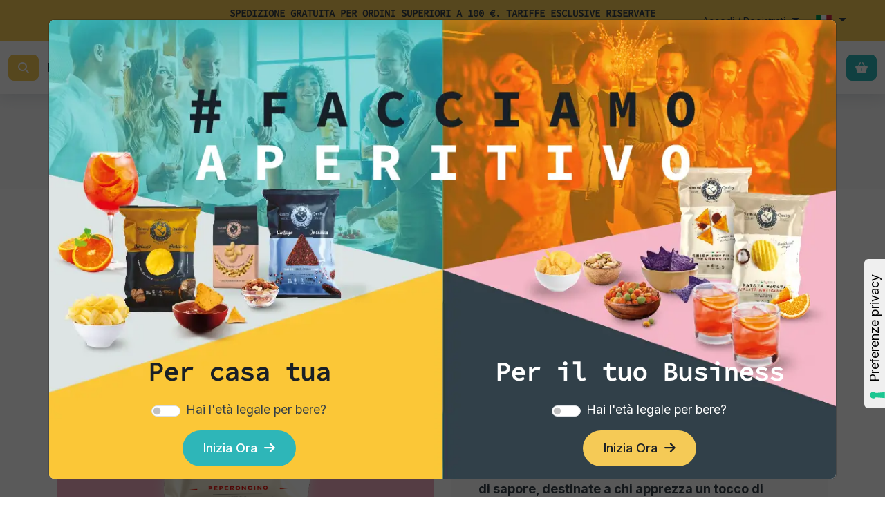

--- FILE ---
content_type: text/html; charset=UTF-8
request_url: https://www.foxitalia.com/index.php/it/products/vintage-potatoes-peperoncino
body_size: 43115
content:
<!DOCTYPE html>
<html lang="it">
<head>
    <script type="text/javascript">
    var _iub = _iub || [];
    _iub.csConfiguration = {
        "askConsentAtCookiePolicyUpdate": true,
        "countryDetection": true,
        "enableFadp": true,
        "floatingPreferencesButtonDisplay": "anchored-center-right",
        "perPurposeConsent": true,
        "siteId": 3362022,
        "whitelabel": false,
        "cookiePolicyId": 84009216,
        "lang": "it",
        "floatingPreferencesButtonCaption": true,
        "callback": {
            //"onCookiePolicyShown": function () {
            //    window.dispatchEvent(new Event("iubPolicyPolicyShown"));
            //},
            //"onConsentFirstGiven": function () {
            //    window.dispatchEvent(new Event("iubPolicyConsentFirstGiven"));
            //},
            "onConsentFirstGiven": function () {
                console.log('iubenda onConsentFirstGiven');
                window.dispatchEvent(new CustomEvent("iubPolicyConsentGiven"));
            },
            //"onConsentRead": function () {
            //    window.dispatchEvent(new Event("iubPolicyConsentRead"));
            //},
            //"onConsentFirstRejected": function () {
            //    window.dispatchEvent(new Event("iubPolicyConsentFirstRejected"));
            //},
            "onConsentFirstRejected": function () {
                console.log('iubenda onConsentFirstRejected');
                window.dispatchEvent(new CustomEvent("iubPolicyConsentRejected"));
            },
            "onError": function (message) {
                console.debug("iubenda onError", message)
            },
            "onFatalError": function (message) {
                console.debug("iubenda onFatalError", message)
            },
            "onPreferenceExpressed": function (preference) {
                console.log('iubenda onPreferenceExpressed', preference);
                window.dispatchEvent(new CustomEvent("iubPreferenceExpressed", {detail: preference}));
            }
        },
        "banner": {
            "acceptButtonCaptionColor": "#FFFFFF",
            "acceptButtonColor": "#2EB6B8",
            "acceptButtonDisplay": true,
            "backgroundColor": "#FFFFFF",
            "closeButtonRejects": true,
            "customizeButtonCaptionColor": "#4D4D4D",
            "customizeButtonColor": "#DADADA",
            "customizeButtonDisplay": true,
            "explicitWithdrawal": true,
            "listPurposes": true,
            "logo": "https://www.foxitalia.com/assets/logo-dark-contrast.png",
            "brandBackgroundColor":"#FFFFFF",
            "brandTextColor":"#191F26",
            "position": "bottom",
            "rejectButtonDisplay": true,
            "textColor": "#191F26"
        }
    };
</script>
<script type="text/javascript" src="https://cs.iubenda.com/autoblocking/3362022.js"></script>
<script type="text/javascript" src="//cdn.iubenda.com/cs/iubenda_cs.js" charset="UTF-8" async></script>
    <!-- Google tag (gtag.js) -->
<script async src="https://www.googletagmanager.com/gtag/js?id=G-H4T51XB8G5"></script>
<script>
    window.dataLayer = window.dataLayer || [];
    function gtag(){dataLayer.push(arguments);}
    gtag('js', new Date());

    gtag('config', 'G-H4T51XB8G5', {
        'debug_mode': false,
        'user_id': null,
        'non_personalized_ads': true,
        'allow_google_signals': false,
        'allow_ad_personalization_signals': false,
        'user_properties': {
            'customer_group': "retail"
        }
    });

        </script>

    <meta charset="utf-8">
    <meta name="viewport" content="width=device-width, initial-scale=1, shrink-to-fit=no">

        
        
    <meta name="dc.language" content="it">
    <link rel="alternate" hreflang="it" href="https://www.foxitalia.com/it/homepage" />
    <link rel="alternate" hreflang="en" href="https://www.foxitalia.com/en/homepage" />
    <meta name="og:url" content="https://www.foxitalia.com/index.php/it/products/vintage-potatoes-peperoncino">
    <meta name="og:title" content="Peperoncino | Fox Italia">
    <meta name="og:image" content="https://www.foxitalia.com/assets/logo-dark.png">
    <meta name="og:image:alt" content="Fox logo dark">


    
    <title>Peperoncino | Fox Italia</title>

    <link rel="apple-touch-icon" sizes="180x180" href="https://www.foxitalia.com/apple-touch-icon.png">
    <link rel="icon" type="image/png" sizes="32x32" href="https://www.foxitalia.com/favicon-32x32.png">
    <link rel="icon" type="image/png" sizes="16x16" href="https://www.foxitalia.com/favicon-16x16.png">
    <link rel="manifest" href="https://www.foxitalia.com/site.webmanifest">

    <!-- Fonts -->
    <link href="https://fonts.googleapis.com/css2?family=Inter:wght@400;500;600;700;800&display=swap" rel="stylesheet">
        <!-- End Fonts -->

    <link rel="preload" as="style" href="https://www.foxitalia.com/build/assets/main-B-cYaLzA.css" /><link rel="preload" as="style" href="https://www.foxitalia.com/build/assets/theme-B6VSVqSb.css" /><link rel="stylesheet" href="https://www.foxitalia.com/build/assets/main-B-cYaLzA.css" /><link rel="stylesheet" href="https://www.foxitalia.com/build/assets/theme-B6VSVqSb.css" />
    <script type="text/javascript">
    const Ziggy = {"url":"https:\/\/www.foxitalia.com\/index.php","port":null,"defaults":{"locale":"it"},"routes":{"api.address.delete":{"uri":"api\/address\/{address}","methods":["DELETE"],"parameters":["address"],"bindings":{"address":"id"}},"api.address.default":{"uri":"api\/address\/{address}\/default","methods":["PATCH"],"parameters":["address"],"bindings":{"address":"id"}},"api.recaptcha.verify":{"uri":"api\/recaptcha\/verify","methods":["POST"]},"api.cart-line.update":{"uri":"api\/cart\/{line}\/update","methods":["POST"],"parameters":["line"],"bindings":{"line":"id"}},"api.cart-line.delete":{"uri":"api\/cart\/{line}\/delete","methods":["POST"],"parameters":["line"],"bindings":{"line":"id"}},"api.cart.add":{"uri":"api\/cart\/{purchasable}","methods":["POST"],"parameters":["purchasable"],"bindings":{"purchasable":"id"}},"api.cart.add-coupon-code":{"uri":"api\/cart\/coupon\/add","methods":["POST"]},"api.products.search":{"uri":"api\/products\/search","methods":["POST"]},"api.states":{"uri":"api\/states\/{country?}","methods":["GET","HEAD"],"parameters":["country"],"bindings":{"country":"id"}},"api.provinces":{"uri":"api\/provinces\/{country?}\/{region?}","methods":["GET","HEAD"],"parameters":["country","region"],"bindings":{"country":"id","region":"id"}},"api.policy.consent.store":{"uri":"api\/policy\/consent\/ok","methods":["POST"]},"api.policy.consent.rejected":{"uri":"api\/policy\/consent\/ko","methods":["POST"]},"app.session.ageSubmit":{"uri":"{locale?}\/age-gate","methods":["POST"],"parameters":["locale"]},"app.session.switchCustomerGroup":{"uri":"{locale?}\/switch-customer-group\/{group}","methods":["GET","HEAD"],"parameters":["locale","group"]},"app.home":{"uri":"{locale?}\/homepage","methods":["GET","HEAD"],"parameters":["locale"]},"app.products.index":{"uri":"{locale?}\/products","methods":["GET","HEAD"],"parameters":["locale"]},"app.products.collections.small.index":{"uri":"{locale?}\/products\/collections\/{slug}\/small-packs","methods":["GET","HEAD"],"parameters":["locale","slug"]},"app.products.collections.big.index":{"uri":"{locale?}\/products\/collections\/{slug}\/big-packs","methods":["GET","HEAD"],"parameters":["locale","slug"]},"app.products.collections.index":{"uri":"{locale?}\/products\/collections\/{slug}","methods":["GET","HEAD"],"parameters":["locale","slug"]},"app.products.show":{"uri":"{locale?}\/products\/{slug}","methods":["GET","HEAD"],"parameters":["locale","slug"]},"app.products.variant-data":{"uri":"{locale?}\/products\/{slug}\/{productVariantId}","methods":["POST"],"parameters":["locale","slug","productVariantId"]},"app.catalogues.index":{"uri":"{locale?}\/catalogues","methods":["GET","HEAD"],"parameters":["locale"]},"app.catalogues.catalogo-vintage":{"uri":"{locale?}\/catalogues\/vintage","methods":["GET","HEAD"],"parameters":["locale"]},"app.catalogues.catalogo-horeca":{"uri":"{locale?}\/catalogues\/horeca","methods":["GET","HEAD"],"parameters":["locale"]},"app.catalogues.catalogo-cocktails":{"uri":"{locale?}\/catalogues\/cocktails\/{language}","methods":["GET","HEAD"],"parameters":["locale","language"]},"app.cart":{"uri":"{locale?}\/cart","methods":["GET","HEAD"],"parameters":["locale"]},"app.cart.reset":{"uri":"{locale?}\/cart\/reset","methods":["GET","HEAD"],"parameters":["locale"]},"app.components.cart":{"uri":"{locale?}\/components\/cart","methods":["GET","HEAD"],"parameters":["locale"]},"app.components.cart-resume":{"uri":"{locale?}\/components\/cart-resume","methods":["GET","HEAD"],"parameters":["locale"]},"app.components.offcanvas-cart":{"uri":"{locale?}\/components\/offcanvas-cart","methods":["GET","HEAD"],"parameters":["locale"]},"app.fox_expo.show":{"uri":"{locale?}\/expos\/{expo}","methods":["GET","HEAD"],"parameters":["locale","expo"],"bindings":{"expo":"id"}},"app.fox_expo.storeRequest":{"uri":"{locale?}\/expos\/{expo}","methods":["POST"],"parameters":["locale","expo"],"bindings":{"expo":"id"}},"app.fox_expo.showThankYou":{"uri":"{locale?}\/expos\/{expo}\/thank-you","methods":["GET","HEAD"],"parameters":["locale","expo"],"bindings":{"expo":"id"}},"profile.horeca.fulfill.show":{"uri":"{locale?}\/profile\/horeca-fulfill","methods":["GET","HEAD"],"parameters":["locale"]},"profile.horeca.fulfill.store":{"uri":"{locale?}\/profile\/horeca-fulfill","methods":["POST"],"parameters":["locale"]},"app.checkout":{"uri":"{locale?}\/checkout","methods":["GET","HEAD"],"parameters":["locale"]},"app.checkout.prepare":{"uri":"{locale?}\/checkout\/prepare","methods":["POST"],"parameters":["locale"]},"app.checkout.createBankOrder":{"uri":"{locale?}\/checkout\/bank\/create","methods":["POST"],"parameters":["locale"]},"app.checkout.paypal.create":{"uri":"{locale?}\/checkout\/paypal\/create","methods":["POST"],"parameters":["locale"]},"app.checkout.paypal.capture":{"uri":"{locale?}\/checkout\/paypal\/capture","methods":["POST"],"parameters":["locale"]},"app.checkout.paypal.cancel":{"uri":"{locale?}\/checkout\/paypal\/cancel","methods":["POST"],"parameters":["locale"]},"app.checkout.confirmation":{"uri":"{locale?}\/checkout\/success\/{order}","methods":["GET","HEAD"],"parameters":["locale","order"],"bindings":{"order":"id"}},"app.orders.index":{"uri":"{locale?}\/orders","methods":["GET","HEAD"],"parameters":["locale"]},"app.order.repeat":{"uri":"{locale?}\/order\/{order}\/repeat","methods":["GET","HEAD"],"parameters":["locale","order"],"bindings":{"order":"id"}},"app.order.pdf":{"uri":"{locale?}\/order\/{order}\/pdf","methods":["GET","HEAD"],"parameters":["locale","order"],"bindings":{"order":"id"}},"app.address.index":{"uri":"{locale?}\/addresses","methods":["GET","HEAD"],"parameters":["locale"]},"app.address.store":{"uri":"{locale?}\/addresses","methods":["PUT"],"parameters":["locale"]},"app.address.update":{"uri":"{locale?}\/address\/{address}","methods":["POST"],"parameters":["locale","address"]},"app.address.edit-modal":{"uri":"{locale?}\/address\/{address}\/edit","methods":["GET","HEAD"],"parameters":["locale","address"],"bindings":{"address":"id"}},"info.about":{"uri":"{locale?}\/info\/about","methods":["GET","HEAD"],"parameters":["locale"]},"info.faqs":{"uri":"{locale?}\/info\/faqs","methods":["GET","HEAD"],"parameters":["locale"]},"info.faqs.get":{"uri":"{locale?}\/info\/get-faqs","methods":["GET","HEAD"],"parameters":["locale"]},"info.shipping":{"uri":"{locale?}\/info\/shipping","methods":["GET","HEAD"],"parameters":["locale"]},"info.cookie":{"uri":"{locale?}\/info\/cookie","methods":["GET","HEAD"],"parameters":["locale"]},"info.privacy":{"uri":"{locale?}\/info\/privacy","methods":["GET","HEAD"],"parameters":["locale"]},"info.terms-conditions":{"uri":"{locale?}\/info\/terms-conditions","methods":["GET","HEAD"],"parameters":["locale"]},"auth.register.retail":{"uri":"{locale?}\/register","methods":["GET","HEAD"],"parameters":["locale"]},"auth.register.horeca":{"uri":"{locale?}\/register-horeca","methods":["GET","HEAD"],"parameters":["locale"]},"auth.register.store":{"uri":"{locale?}\/register","methods":["POST"],"parameters":["locale"]},"auth.login":{"uri":"{locale?}\/login","methods":["GET","HEAD"],"parameters":["locale"]},"auth.login.store":{"uri":"{locale?}\/login","methods":["POST"],"parameters":["locale"]},"auth.password.request":{"uri":"{locale?}\/forgot-password","methods":["GET","HEAD"],"parameters":["locale"]},"auth.password.email":{"uri":"{locale?}\/forgot-password","methods":["POST"],"parameters":["locale"]},"auth.password.reset":{"uri":"{locale?}\/reset-password\/{token}","methods":["GET","HEAD"],"parameters":["locale","token"]},"auth.password.store":{"uri":"{locale?}\/reset-password","methods":["POST"],"parameters":["locale"]},"auth.verification.notice":{"uri":"{locale?}\/verify-email","methods":["GET","HEAD"],"parameters":["locale"]},"auth.verification.verify":{"uri":"{locale?}\/verify-email\/{id}\/{hash}","methods":["GET","HEAD"],"parameters":["locale","id","hash"]},"auth.verification.send":{"uri":"{locale?}\/email\/verification-notification","methods":["POST"],"parameters":["locale"]},"auth.password.confirm":{"uri":"{locale?}\/confirm-password","methods":["GET","HEAD"],"parameters":["locale"]},"password.update":{"uri":"{locale?}\/password","methods":["PUT"],"parameters":["locale"]},"auth.logout":{"uri":"{locale?}\/logout","methods":["POST"],"parameters":["locale"]},"auth.facebook.removal":{"uri":"auth\/facebook\/removal","methods":["GET","HEAD"]},"hub-extensions.expo-crud.index":{"uri":"hub\/expos","methods":["GET","HEAD"]},"hub-extensions.expo-requests.index":{"uri":"hub\/expos\/{expo}\/requests","methods":["GET","HEAD"],"parameters":["expo"]},"hub-extensions.promo-banner.index":{"uri":"hub\/promo-banner","methods":["GET","HEAD"]}}};

    !function(t,r){"object"==typeof exports&&"undefined"!=typeof module?module.exports=r():"function"==typeof define&&define.amd?define(r):(t||self).route=r()}(this,function(){function t(t,r){for(var e=0;e<r.length;e++){var n=r[e];n.enumerable=n.enumerable||!1,n.configurable=!0,"value"in n&&(n.writable=!0),Object.defineProperty(t,"symbol"==typeof(o=function(t,r){if("object"!=typeof t||null===t)return t;var e=t[Symbol.toPrimitive];if(void 0!==e){var n=e.call(t,"string");if("object"!=typeof n)return n;throw new TypeError("@@toPrimitive must return a primitive value.")}return String(t)}(n.key))?o:String(o),n)}var o}function r(r,e,n){return e&&t(r.prototype,e),n&&t(r,n),Object.defineProperty(r,"prototype",{writable:!1}),r}function e(){return e=Object.assign?Object.assign.bind():function(t){for(var r=1;r<arguments.length;r++){var e=arguments[r];for(var n in e)Object.prototype.hasOwnProperty.call(e,n)&&(t[n]=e[n])}return t},e.apply(this,arguments)}function n(t){return n=Object.setPrototypeOf?Object.getPrototypeOf.bind():function(t){return t.__proto__||Object.getPrototypeOf(t)},n(t)}function o(t,r){return o=Object.setPrototypeOf?Object.setPrototypeOf.bind():function(t,r){return t.__proto__=r,t},o(t,r)}function i(t,r,e){return i=function(){if("undefined"==typeof Reflect||!Reflect.construct)return!1;if(Reflect.construct.sham)return!1;if("function"==typeof Proxy)return!0;try{return Boolean.prototype.valueOf.call(Reflect.construct(Boolean,[],function(){})),!0}catch(t){return!1}}()?Reflect.construct.bind():function(t,r,e){var n=[null];n.push.apply(n,r);var i=new(Function.bind.apply(t,n));return e&&o(i,e.prototype),i},i.apply(null,arguments)}function u(t){var r="function"==typeof Map?new Map:void 0;return u=function(t){if(null===t||-1===Function.toString.call(t).indexOf("[native code]"))return t;if("function"!=typeof t)throw new TypeError("Super expression must either be null or a function");if(void 0!==r){if(r.has(t))return r.get(t);r.set(t,e)}function e(){return i(t,arguments,n(this).constructor)}return e.prototype=Object.create(t.prototype,{constructor:{value:e,enumerable:!1,writable:!0,configurable:!0}}),o(e,t)},u(t)}var f=String.prototype.replace,a=/%20/g,c="RFC3986",l={default:c,formatters:{RFC1738:function(t){return f.call(t,a,"+")},RFC3986:function(t){return String(t)}},RFC1738:"RFC1738",RFC3986:c},s=Object.prototype.hasOwnProperty,v=Array.isArray,p=function(){for(var t=[],r=0;r<256;++r)t.push("%"+((r<16?"0":"")+r.toString(16)).toUpperCase());return t}(),y=function(t,r){for(var e=r&&r.plainObjects?Object.create(null):{},n=0;n<t.length;++n)void 0!==t[n]&&(e[n]=t[n]);return e},d={arrayToObject:y,assign:function(t,r){return Object.keys(r).reduce(function(t,e){return t[e]=r[e],t},t)},combine:function(t,r){return[].concat(t,r)},compact:function(t){for(var r=[{obj:{o:t},prop:"o"}],e=[],n=0;n<r.length;++n)for(var o=r[n],i=o.obj[o.prop],u=Object.keys(i),f=0;f<u.length;++f){var a=u[f],c=i[a];"object"==typeof c&&null!==c&&-1===e.indexOf(c)&&(r.push({obj:i,prop:a}),e.push(c))}return function(t){for(;t.length>1;){var r=t.pop(),e=r.obj[r.prop];if(v(e)){for(var n=[],o=0;o<e.length;++o)void 0!==e[o]&&n.push(e[o]);r.obj[r.prop]=n}}}(r),t},decode:function(t,r,e){var n=t.replace(/\+/g," ");if("iso-8859-1"===e)return n.replace(/%[0-9a-f]{2}/gi,unescape);try{return decodeURIComponent(n)}catch(t){return n}},encode:function(t,r,e,n,o){if(0===t.length)return t;var i=t;if("symbol"==typeof t?i=Symbol.prototype.toString.call(t):"string"!=typeof t&&(i=String(t)),"iso-8859-1"===e)return escape(i).replace(/%u[0-9a-f]{4}/gi,function(t){return"%26%23"+parseInt(t.slice(2),16)+"%3B"});for(var u="",f=0;f<i.length;++f){var a=i.charCodeAt(f);45===a||46===a||95===a||126===a||a>=48&&a<=57||a>=65&&a<=90||a>=97&&a<=122||o===l.RFC1738&&(40===a||41===a)?u+=i.charAt(f):a<128?u+=p[a]:a<2048?u+=p[192|a>>6]+p[128|63&a]:a<55296||a>=57344?u+=p[224|a>>12]+p[128|a>>6&63]+p[128|63&a]:(a=65536+((1023&a)<<10|1023&i.charCodeAt(f+=1)),u+=p[240|a>>18]+p[128|a>>12&63]+p[128|a>>6&63]+p[128|63&a])}return u},isBuffer:function(t){return!(!t||"object"!=typeof t||!(t.constructor&&t.constructor.isBuffer&&t.constructor.isBuffer(t)))},isRegExp:function(t){return"[object RegExp]"===Object.prototype.toString.call(t)},maybeMap:function(t,r){if(v(t)){for(var e=[],n=0;n<t.length;n+=1)e.push(r(t[n]));return e}return r(t)},merge:function t(r,e,n){if(!e)return r;if("object"!=typeof e){if(v(r))r.push(e);else{if(!r||"object"!=typeof r)return[r,e];(n&&(n.plainObjects||n.allowPrototypes)||!s.call(Object.prototype,e))&&(r[e]=!0)}return r}if(!r||"object"!=typeof r)return[r].concat(e);var o=r;return v(r)&&!v(e)&&(o=y(r,n)),v(r)&&v(e)?(e.forEach(function(e,o){if(s.call(r,o)){var i=r[o];i&&"object"==typeof i&&e&&"object"==typeof e?r[o]=t(i,e,n):r.push(e)}else r[o]=e}),r):Object.keys(e).reduce(function(r,o){var i=e[o];return r[o]=s.call(r,o)?t(r[o],i,n):i,r},o)}},b=Object.prototype.hasOwnProperty,h={brackets:function(t){return t+"[]"},comma:"comma",indices:function(t,r){return t+"["+r+"]"},repeat:function(t){return t}},g=Array.isArray,m=String.prototype.split,j=Array.prototype.push,w=function(t,r){j.apply(t,g(r)?r:[r])},O=Date.prototype.toISOString,E=l.default,R={addQueryPrefix:!1,allowDots:!1,charset:"utf-8",charsetSentinel:!1,delimiter:"&",encode:!0,encoder:d.encode,encodeValuesOnly:!1,format:E,formatter:l.formatters[E],indices:!1,serializeDate:function(t){return O.call(t)},skipNulls:!1,strictNullHandling:!1},S=function t(r,e,n,o,i,u,f,a,c,l,s,v,p,y){var b,h=r;if("function"==typeof f?h=f(e,h):h instanceof Date?h=l(h):"comma"===n&&g(h)&&(h=d.maybeMap(h,function(t){return t instanceof Date?l(t):t})),null===h){if(o)return u&&!p?u(e,R.encoder,y,"key",s):e;h=""}if("string"==typeof(b=h)||"number"==typeof b||"boolean"==typeof b||"symbol"==typeof b||"bigint"==typeof b||d.isBuffer(h)){if(u){var j=p?e:u(e,R.encoder,y,"key",s);if("comma"===n&&p){for(var O=m.call(String(h),","),E="",S=0;S<O.length;++S)E+=(0===S?"":",")+v(u(O[S],R.encoder,y,"value",s));return[v(j)+"="+E]}return[v(j)+"="+v(u(h,R.encoder,y,"value",s))]}return[v(e)+"="+v(String(h))]}var T,k=[];if(void 0===h)return k;if("comma"===n&&g(h))T=[{value:h.length>0?h.join(",")||null:void 0}];else if(g(f))T=f;else{var x=Object.keys(h);T=a?x.sort(a):x}for(var N=0;N<T.length;++N){var C=T[N],A="object"==typeof C&&void 0!==C.value?C.value:h[C];if(!i||null!==A){var D=g(h)?"function"==typeof n?n(e,C):e:e+(c?"."+C:"["+C+"]");w(k,t(A,D,n,o,i,u,f,a,c,l,s,v,p,y))}}return k},T=Object.prototype.hasOwnProperty,k=Array.isArray,x={allowDots:!1,allowPrototypes:!1,arrayLimit:20,charset:"utf-8",charsetSentinel:!1,comma:!1,decoder:d.decode,delimiter:"&",depth:5,ignoreQueryPrefix:!1,interpretNumericEntities:!1,parameterLimit:1e3,parseArrays:!0,plainObjects:!1,strictNullHandling:!1},N=function(t){return t.replace(/&#(\d+);/g,function(t,r){return String.fromCharCode(parseInt(r,10))})},C=function(t,r){return t&&"string"==typeof t&&r.comma&&t.indexOf(",")>-1?t.split(","):t},A=function(t,r,e,n){if(t){var o=e.allowDots?t.replace(/\.([^.[]+)/g,"[$1]"):t,i=/(\[[^[\]]*])/g,u=e.depth>0&&/(\[[^[\]]*])/.exec(o),f=u?o.slice(0,u.index):o,a=[];if(f){if(!e.plainObjects&&T.call(Object.prototype,f)&&!e.allowPrototypes)return;a.push(f)}for(var c=0;e.depth>0&&null!==(u=i.exec(o))&&c<e.depth;){if(c+=1,!e.plainObjects&&T.call(Object.prototype,u[1].slice(1,-1))&&!e.allowPrototypes)return;a.push(u[1])}return u&&a.push("["+o.slice(u.index)+"]"),function(t,r,e,n){for(var o=n?r:C(r,e),i=t.length-1;i>=0;--i){var u,f=t[i];if("[]"===f&&e.parseArrays)u=[].concat(o);else{u=e.plainObjects?Object.create(null):{};var a="["===f.charAt(0)&&"]"===f.charAt(f.length-1)?f.slice(1,-1):f,c=parseInt(a,10);e.parseArrays||""!==a?!isNaN(c)&&f!==a&&String(c)===a&&c>=0&&e.parseArrays&&c<=e.arrayLimit?(u=[])[c]=o:"__proto__"!==a&&(u[a]=o):u={0:o}}o=u}return o}(a,r,e,n)}},D=function(t,r){var e=function(t){if(!t)return x;if(null!=t.decoder&&"function"!=typeof t.decoder)throw new TypeError("Decoder has to be a function.");if(void 0!==t.charset&&"utf-8"!==t.charset&&"iso-8859-1"!==t.charset)throw new TypeError("The charset option must be either utf-8, iso-8859-1, or undefined");return{allowDots:void 0===t.allowDots?x.allowDots:!!t.allowDots,allowPrototypes:"boolean"==typeof t.allowPrototypes?t.allowPrototypes:x.allowPrototypes,arrayLimit:"number"==typeof t.arrayLimit?t.arrayLimit:x.arrayLimit,charset:void 0===t.charset?x.charset:t.charset,charsetSentinel:"boolean"==typeof t.charsetSentinel?t.charsetSentinel:x.charsetSentinel,comma:"boolean"==typeof t.comma?t.comma:x.comma,decoder:"function"==typeof t.decoder?t.decoder:x.decoder,delimiter:"string"==typeof t.delimiter||d.isRegExp(t.delimiter)?t.delimiter:x.delimiter,depth:"number"==typeof t.depth||!1===t.depth?+t.depth:x.depth,ignoreQueryPrefix:!0===t.ignoreQueryPrefix,interpretNumericEntities:"boolean"==typeof t.interpretNumericEntities?t.interpretNumericEntities:x.interpretNumericEntities,parameterLimit:"number"==typeof t.parameterLimit?t.parameterLimit:x.parameterLimit,parseArrays:!1!==t.parseArrays,plainObjects:"boolean"==typeof t.plainObjects?t.plainObjects:x.plainObjects,strictNullHandling:"boolean"==typeof t.strictNullHandling?t.strictNullHandling:x.strictNullHandling}}(r);if(""===t||null==t)return e.plainObjects?Object.create(null):{};for(var n="string"==typeof t?function(t,r){var e,n={},o=(r.ignoreQueryPrefix?t.replace(/^\?/,""):t).split(r.delimiter,Infinity===r.parameterLimit?void 0:r.parameterLimit),i=-1,u=r.charset;if(r.charsetSentinel)for(e=0;e<o.length;++e)0===o[e].indexOf("utf8=")&&("utf8=%E2%9C%93"===o[e]?u="utf-8":"utf8=%26%2310003%3B"===o[e]&&(u="iso-8859-1"),i=e,e=o.length);for(e=0;e<o.length;++e)if(e!==i){var f,a,c=o[e],l=c.indexOf("]="),s=-1===l?c.indexOf("="):l+1;-1===s?(f=r.decoder(c,x.decoder,u,"key"),a=r.strictNullHandling?null:""):(f=r.decoder(c.slice(0,s),x.decoder,u,"key"),a=d.maybeMap(C(c.slice(s+1),r),function(t){return r.decoder(t,x.decoder,u,"value")})),a&&r.interpretNumericEntities&&"iso-8859-1"===u&&(a=N(a)),c.indexOf("[]=")>-1&&(a=k(a)?[a]:a),n[f]=T.call(n,f)?d.combine(n[f],a):a}return n}(t,e):t,o=e.plainObjects?Object.create(null):{},i=Object.keys(n),u=0;u<i.length;++u){var f=i[u],a=A(f,n[f],e,"string"==typeof t);o=d.merge(o,a,e)}return d.compact(o)},$=/*#__PURE__*/function(){function t(t,r,e){var n,o;this.name=t,this.definition=r,this.bindings=null!=(n=r.bindings)?n:{},this.wheres=null!=(o=r.wheres)?o:{},this.config=e}var e=t.prototype;return e.matchesUrl=function(t){var r=this;if(!this.definition.methods.includes("GET"))return!1;var e=this.template.replace(/(\/?){([^}?]*)(\??)}/g,function(t,e,n,o){var i,u="(?<"+n+">"+((null==(i=r.wheres[n])?void 0:i.replace(/(^\^)|(\$$)/g,""))||"[^/?]+")+")";return o?"("+e+u+")?":""+e+u}).replace(/^\w+:\/\//,""),n=t.replace(/^\w+:\/\//,"").split("?"),o=n[0],i=n[1],u=new RegExp("^"+e+"/?$").exec(decodeURI(o));if(u){for(var f in u.groups)u.groups[f]="string"==typeof u.groups[f]?decodeURIComponent(u.groups[f]):u.groups[f];return{params:u.groups,query:D(i)}}return!1},e.compile=function(t){var r=this;return this.parameterSegments.length?this.template.replace(/{([^}?]+)(\??)}/g,function(e,n,o){var i,u;if(!o&&[null,void 0].includes(t[n]))throw new Error("Ziggy error: '"+n+"' parameter is required for route '"+r.name+"'.");if(r.wheres[n]&&!new RegExp("^"+(o?"("+r.wheres[n]+")?":r.wheres[n])+"$").test(null!=(u=t[n])?u:""))throw new Error("Ziggy error: '"+n+"' parameter does not match required format '"+r.wheres[n]+"' for route '"+r.name+"'.");return encodeURI(null!=(i=t[n])?i:"").replace(/%7C/g,"|").replace(/%25/g,"%").replace(/\$/g,"%24")}).replace(this.origin+"//",this.origin+"/").replace(/\/+$/,""):this.template},r(t,[{key:"template",get:function(){var t=(this.origin+"/"+this.definition.uri).replace(/\/+$/,"");return""===t?"/":t}},{key:"origin",get:function(){return this.config.absolute?this.definition.domain?""+this.config.url.match(/^\w+:\/\//)[0]+this.definition.domain+(this.config.port?":"+this.config.port:""):this.config.url:""}},{key:"parameterSegments",get:function(){var t,r;return null!=(t=null==(r=this.template.match(/{[^}?]+\??}/g))?void 0:r.map(function(t){return{name:t.replace(/{|\??}/g,""),required:!/\?}$/.test(t)}}))?t:[]}}]),t}(),F=/*#__PURE__*/function(t){var n,i;function u(r,n,o,i){var u;if(void 0===o&&(o=!0),(u=t.call(this)||this).t=null!=i?i:"undefined"!=typeof Ziggy?Ziggy:null==globalThis?void 0:globalThis.Ziggy,u.t=e({},u.t,{absolute:o}),r){if(!u.t.routes[r])throw new Error("Ziggy error: route '"+r+"' is not in the route list.");u.i=new $(r,u.t.routes[r],u.t),u.u=u.l(n)}return u}i=t,(n=u).prototype=Object.create(i.prototype),n.prototype.constructor=n,o(n,i);var f=u.prototype;return f.toString=function(){var t=this,r=Object.keys(this.u).filter(function(r){return!t.i.parameterSegments.some(function(t){return t.name===r})}).filter(function(t){return"_query"!==t}).reduce(function(r,n){var o;return e({},r,((o={})[n]=t.u[n],o))},{});return this.i.compile(this.u)+function(t,r){var e,n=t,o=function(t){if(!t)return R;if(null!=t.encoder&&"function"!=typeof t.encoder)throw new TypeError("Encoder has to be a function.");var r=t.charset||R.charset;if(void 0!==t.charset&&"utf-8"!==t.charset&&"iso-8859-1"!==t.charset)throw new TypeError("The charset option must be either utf-8, iso-8859-1, or undefined");var e=l.default;if(void 0!==t.format){if(!b.call(l.formatters,t.format))throw new TypeError("Unknown format option provided.");e=t.format}var n=l.formatters[e],o=R.filter;return("function"==typeof t.filter||g(t.filter))&&(o=t.filter),{addQueryPrefix:"boolean"==typeof t.addQueryPrefix?t.addQueryPrefix:R.addQueryPrefix,allowDots:void 0===t.allowDots?R.allowDots:!!t.allowDots,charset:r,charsetSentinel:"boolean"==typeof t.charsetSentinel?t.charsetSentinel:R.charsetSentinel,delimiter:void 0===t.delimiter?R.delimiter:t.delimiter,encode:"boolean"==typeof t.encode?t.encode:R.encode,encoder:"function"==typeof t.encoder?t.encoder:R.encoder,encodeValuesOnly:"boolean"==typeof t.encodeValuesOnly?t.encodeValuesOnly:R.encodeValuesOnly,filter:o,format:e,formatter:n,serializeDate:"function"==typeof t.serializeDate?t.serializeDate:R.serializeDate,skipNulls:"boolean"==typeof t.skipNulls?t.skipNulls:R.skipNulls,sort:"function"==typeof t.sort?t.sort:null,strictNullHandling:"boolean"==typeof t.strictNullHandling?t.strictNullHandling:R.strictNullHandling}}(r);"function"==typeof o.filter?n=(0,o.filter)("",n):g(o.filter)&&(e=o.filter);var i=[];if("object"!=typeof n||null===n)return"";var u=h[r&&r.arrayFormat in h?r.arrayFormat:r&&"indices"in r?r.indices?"indices":"repeat":"indices"];e||(e=Object.keys(n)),o.sort&&e.sort(o.sort);for(var f=0;f<e.length;++f){var a=e[f];o.skipNulls&&null===n[a]||w(i,S(n[a],a,u,o.strictNullHandling,o.skipNulls,o.encode?o.encoder:null,o.filter,o.sort,o.allowDots,o.serializeDate,o.format,o.formatter,o.encodeValuesOnly,o.charset))}var c=i.join(o.delimiter),s=!0===o.addQueryPrefix?"?":"";return o.charsetSentinel&&(s+="iso-8859-1"===o.charset?"utf8=%26%2310003%3B&":"utf8=%E2%9C%93&"),c.length>0?s+c:""}(e({},r,this.u._query),{addQueryPrefix:!0,arrayFormat:"indices",encodeValuesOnly:!0,skipNulls:!0,encoder:function(t,r){return"boolean"==typeof t?Number(t):r(t)}})},f.v=function(t){var r=this;t?this.t.absolute&&t.startsWith("/")&&(t=this.p().host+t):t=this.h();var n={},o=Object.entries(this.t.routes).find(function(e){return n=new $(e[0],e[1],r.t).matchesUrl(t)})||[void 0,void 0];return e({name:o[0]},n,{route:o[1]})},f.h=function(){var t=this.p(),r=t.pathname,e=t.search;return(this.t.absolute?t.host+r:r.replace(this.t.url.replace(/^\w*:\/\/[^/]+/,""),"").replace(/^\/+/,"/"))+e},f.current=function(t,r){var n=this.v(),o=n.name,i=n.params,u=n.query,f=n.route;if(!t)return o;var a=new RegExp("^"+t.replace(/\./g,"\\.").replace(/\*/g,".*")+"$").test(o);if([null,void 0].includes(r)||!a)return a;var c=new $(o,f,this.t);r=this.l(r,c);var l=e({},i,u);return!(!Object.values(r).every(function(t){return!t})||Object.values(l).some(function(t){return void 0!==t}))||function t(r,e){return Object.entries(r).every(function(r){var n=r[0],o=r[1];return Array.isArray(o)&&Array.isArray(e[n])?o.every(function(t){return e[n].includes(t)}):"object"==typeof o&&"object"==typeof e[n]&&null!==o&&null!==e[n]?t(o,e[n]):e[n]==o})}(r,l)},f.p=function(){var t,r,e,n,o,i,u="undefined"!=typeof window?window.location:{},f=u.host,a=u.pathname,c=u.search;return{host:null!=(t=null==(r=this.t.location)?void 0:r.host)?t:void 0===f?"":f,pathname:null!=(e=null==(n=this.t.location)?void 0:n.pathname)?e:void 0===a?"":a,search:null!=(o=null==(i=this.t.location)?void 0:i.search)?o:void 0===c?"":c}},f.has=function(t){return Object.keys(this.t.routes).includes(t)},f.l=function(t,r){var n=this;void 0===t&&(t={}),void 0===r&&(r=this.i),null!=t||(t={}),t=["string","number"].includes(typeof t)?[t]:t;var o=r.parameterSegments.filter(function(t){return!n.t.defaults[t.name]});if(Array.isArray(t))t=t.reduce(function(t,r,n){var i,u;return e({},t,o[n]?((i={})[o[n].name]=r,i):"object"==typeof r?r:((u={})[r]="",u))},{});else if(1===o.length&&!t[o[0].name]&&(t.hasOwnProperty(Object.values(r.bindings)[0])||t.hasOwnProperty("id"))){var i;(i={})[o[0].name]=t,t=i}return e({},this.g(r),this.m(t,r))},f.g=function(t){var r=this;return t.parameterSegments.filter(function(t){return r.t.defaults[t.name]}).reduce(function(t,n,o){var i,u=n.name;return e({},t,((i={})[u]=r.t.defaults[u],i))},{})},f.m=function(t,r){var n=r.bindings,o=r.parameterSegments;return Object.entries(t).reduce(function(t,r){var i,u,f=r[0],a=r[1];if(!a||"object"!=typeof a||Array.isArray(a)||!o.some(function(t){return t.name===f}))return e({},t,((u={})[f]=a,u));if(!a.hasOwnProperty(n[f])){if(!a.hasOwnProperty("id"))throw new Error("Ziggy error: object passed as '"+f+"' parameter is missing route model binding key '"+n[f]+"'.");n[f]="id"}return e({},t,((i={})[f]=a[n[f]],i))},{})},f.valueOf=function(){return this.toString()},f.check=function(t){return this.has(t)},r(u,[{key:"params",get:function(){var t=this.v();return e({},t.params,t.query)}}]),u}(/*#__PURE__*/u(String));return function(t,r,e,n){var o=new F(t,r,e,n);return t?o.toString():o}});

</script>    <!-- Matice Laravel Translations generated -->
<script id="matice-translations">
    <!-- Matice Laravel Translations generated -->
<!-- Using cached translations -->
; /*
|--------------------------------------------------------------------------
| Generated Laravel translations
|--------------------------------------------------------------------------
|
| This file is autogenerated and should not be modified.
| To load new translations run: php artisan matice:generate
|
*/
const Matice = {
  locale: 'it',
  fallbackLocale: 'en',
  translations: {"en":{"about-us":{"be_italian_eating_our_snack":"BE ITALIAN EATING OUR SNACK! ","there_is_only_one_thing":"There is only one thing that you cannot fail to do if you are in Italy, THE APERITIF!","and_fox_italia_snacks_are_waiting":"And Fox Italia Snacks are waiting for you right in that place and at that moment!!","unbelieveble_italian_habits":"Unbelieveble Italian habits...","hashtag_facciamoaperitivo":"#facciamoaperitivo #foxitaliasnack","explore_our_products":"Explore our products","from_farm_to_table_with_fox_italia_snack":"From Farm To Table with Fox Italia Snack","get_crazy_about_our_snack":"GET CRAZY<br>ABOUT OUR SNACK!","we_guarantee_the_authentic_and_intense_flavour":"We guarantee the authentic and intense flavour of a truly artisanal product made with love, while always staying faithful to the traditional recipes. Our grandparents taught us to respect Nature and Flavour and this is definitely the philosophy behind our motto \u201cFrom Farm to Market\u201d.","100_percent_natural_luxury_food":"100% NATURAL,<br>LUXURY FOOD.","quality_standards":"Quality Standards:","we_work_with_thoroughly_selected_raw_ingredients":"We work with thoroughly selected raw ingredients and operate strict production controls in order to guarantee and preserve the integrity of each natural product.","from_farm_to_market":"FROM FARM<br>TO MARKET","bar_italia_from_the_first_day_offers_the_most_innovative_solutions":"BAR ITALIA from the first day offers the most innovative solutions in the nut &amp; snack market to turn 24 hours into a business opportunity. Since 1989 the company has been providing its customers with HORECA-RETAIL orders and weekly deliveries (just in logistic time). Today the BAR ITALIA products are widespread in the most prestigious sales points and the company is recognized as an ambassador of Italian aperitif in the world through the FOX fruit snacks brand.","our_pursuit_of_sustainability_is_expressed_in_many_areas":"OUR PURSUIT OF SUSTAINABILITY IS EXPRESSED IN MANY AREAS","each_of_us_each_individual_can_and_must_do_it":"Each of us, each individual, can and must do it. All our choices have a decisive impact on the world economy-development-environment system. #FoxItaliaSnack adheres to the Wedding Cake model for the ONU 2030 Agenda, signed by 193 member countries, and we promote its 17 common goals for Sustainable Development.","facciamo":"Let's have","aperitivo":"an aperitivo","why_us":"WHY US","high_product_rotation":"High product rotation \u2013 high mark up","shelf_life":"Shelf life = 10-12 months (about + 4 months compared to the market average)","orders_and_weekly_deliveries":"Orders and weekly deliveries (just in logistic time)","assorted_and_customized_packs":"Assorted and customized packs (co-marketing)","100_percent_natural_ingredients":"100% natural ingredients","custom_mix_order":"Custom mix order","premium_brand":"Premium brand","trend_setter":"Trend setter (innovation)","partnership":"Partnership","reliable_and_concrete":"Reliable and concrete"},"addresses":{"title":"Your Addresses","add_address":"Add Address","add_modal":{"title":"Add a new shipping address","contact":{"title":"Contact Information","first_name":"First Name","last_name":"Last Name","email":"Email Address","phone":"Phone Number"},"address":{"title":"Address","line_one":"Street \/ Avenue \/ etc","line_two":"Street Number","line_three":"Staircase \/ Floor","country":"Country","country_hint":"Country","state":"Region","region_hint":"Select a region","state_hint":"Select the country first","province":"Province","province_hint":"Select the region first","no_province":"No one","city":"City","cap":"Postal Code","cap_placeholder":"Postal Code","delivery_instructions":"Delivery Instructions \/ C\/O"},"buttons":{"create":"Create","update":"Edit","cancel":"Cancel"},"shipping_default_label":"Use as default shipping address","billing_default_label":"Use as default billing address"},"remove_modal":{"title":"Confirmation of Deletion","hint":"Note: Deleting this address will not prevent the shipment of any pending orders to this address.","close":"Close","delete":"Delete","toast-success":"Address removed successfully."},"card":{"predefined_shipping":"Predefined Shipping","predefined_billing":"Predefined Billing","phone_number":"Phone Number:","delivery_instructions":"Delivery Instructions:","update":"Update","remove":"Remove","make_predefined":"Make Predefined"}},"app":{"languageName":"English","test":"Heading","shipping-costs-label":"The shipping costs for your cart are: <span class=\"shipping-price-value\">:price<\/span>","age-gate":{"title":"Just a moment..","question":"Are you of legal drinking age in your country?","sub-question":"Select yes only if you have reached the minimum legal drinking age in your country.","yes":"Yes","no":"No","confirm":"Confirm","start-now":"Start Now","title-retail":"For your home","title-horeca":"For your business","form-question":"Are you of legal drinking age?"}},"auth":{"failed":"These credentials do not match our records.","password":"The provided password is incorrect.","throttle":"Too many login attempts. Please try again in :seconds seconds.","recaptcha_failed":"ReCAPTCHA validation failed.","login":{"title":"Login","heading":"Login to your account","social_google":"Sign up with Google","social_alt":"Or Login with Email","forgot_pwd":"Forgot password?","pre_signup":"Don't have an account?","signup":"Sign up","cta":"Accedi","remember_me":"Stay Logged in","email_input":"Email","email_plc":"Insert your email","password_input":"Password","password_plc":"Insert your password"},"register":{"title":"Register","heading":"Register","social_google":"Register with Google","social_alt":"or register via email","select_heading":"User Type","option_horeca":"Company","option_retail":"Private User","pre_login":"Already registered?","login":"Log In","cta":"Register","first_name_input":"First Name","first_name_plc":"Enter your first name","last_name_input":"Last Name","last_name_plc":"Enter your last name","email_input":"Email","email_plc":"Enter your email","password_input":"Password","password_plc":"Enter your password","password_confirmation_input":"Repeat Password","password_confirmation_plc":"Repeat the password","company_name_input":"Company Name","company_name_plc":"Enter the company name","vat_no_input":"VAT Number","vat_no_plc":"Enter the VAT number","gdpr_check_social":"By continuing you declare that you accept the <a href=\":link\" class=\"link-secondary\" target=\"_blank\">privacy policy<\/a>","gdpr_check_email":"By registering you declare that you accept the <a href=\":link\" class=\"link-secondary\" target=\"_blank\">privacy policy<\/a>"},"forgot_pwd":{"title":"Recover Password","heading":"Recover Password","subheading":"Enter your email address, and we will send you instructions to reset your password","cta":"Recover","back_to_login":"Back to Login","email_input":"Email","email_plc":"Enter your email"},"reset_pwd":{"title":"Reset Password","heading":"Reset Password","subheading":"Enter the password you intend to use as your new password","cta":"Reset","back_to_login":"Back to Login","email_input":"Email","email_plc":"Enter your email"}},"cart":{"title":"Cart","breadcrumb_title":"Shopping cart","breadcrumb_title_short":"Cart","heading":"Your Cart","empty":"Empty Cart","ofc-heading":"Your Cart","ofc-add-label":"Add more products","ofc-empty":"Empty Cart","ofc-cta-buy-now":"Buy Now","ofc-cta-cart":"Go to Cart","ofc-item-qty":"Quantity","ofc-item-weight":"Weight","resume":{"qty":"Quantity","total":"Total"},"summary":{"heading":"Order Summary","heading-by-number":"{0} articles in the cart|{1} article in the cart|[2,*] articles in the cart","sub-total":"Subtotal","discount":"Discounts (applied on total)","shipping":"Shipping (VAT included)","tax-total":"Total Taxes (VAT)","total":"Total","tot-ex-shipping":"Total (excluding shipping)"},"coupon":{"heading":{"not-applied":"Do you have a discount code?","applied":"Coupon applied successfully"},"input-plc":"Enter code","input-submit":"Apply","applied":"Congratulations, you have a discount applied to your cart with this code.<br\/>Check it out in the order summary now!","errors":{"not-found":"This coupon code doesn't exist.","too-many-uses":"You've used this coupon too many times.","too-many-uses-specific":"You've used the coupon :couponCode too many times.","must-signin":"You must sign in to use this coupon.<br \/><a class=\"text-danger text-decoration-underline\" href=\":signin_route\">Click here to continue.<\/a>","already-applied":"The coupon has been already applied.","another-already-applied":"This cart already has a coupon."}},"messages":{"shipping-cost":"free shipping for orders over :cost \u20ac","free-shipping-achieved":"you have achieved free shipping!"},"items":{"format":"Format","weight":"Package Weight","qty":"Quantity"},"go-to-checkout":"Go to Checkout","back-to-home":"Back to Home"},"catalogues":{"breadcrumb_title":"Download Our Catalogs","breadcrumb_title_short":"Catalogs","cta-chips":"Discover Our Chips","download-retail":"Download Home Catalog","download-horeca":"Download Professional Catalog","download-cocktails-title":"Discover Our Drinks","download-cocktails-it":"Download Italian Cocktails Catalog","download-cocktails-en":"Download English Cocktails Catalog"},"checkout":{"title":"Checkout","summary":{"heading":"Order Summary","num-products":"Total Products"},"breadcrumb_title":"Order Summary","breadcrumb_title_short":"Summary","shipping":{"title":"Shipping Address","sub-title":"Choose how you want to receive your order","helper-text":"Click on an option","free":"FREE","address-title":"Shipping Address","choose-text":"Choose the address where you want to receive your order","click-text":"Click on an option:","no-address":"You have not added any address yet.","add-address":"Add a new address","same-billing":"Use the same as billing address","options":{"Consegna a domicilio":"Home delivery","Ritiro in sede":"Pick up on store"}},"billing":{"title":"Billing Address","sub-title":"Choose the billing address you want to use","click-text":"Click on an option:","no-address":"You have not added any address yet.","add-address":"Add a new address","want-bill":"Want an invoice?","yes-want-bill":"Yes, I want an invoice","insert-vat":"Enter VAT number or tax code","insert-vat-plc":"Enter VAT number"},"payment":{"title":"Payment Method","click-text":"Click on an option:","bba":"Advance Bank Transfer","card":"Credit Card","terms-label":"I accept the <a href=\":link\" class=\"link-secondary\">terms of service<\/a> and I will adhere to them unconditionally.","terms-label-alert":"To proceed, it is necessary to accept the terms of service"},"cta":"Place Order","retry-later":"Oops! Something went wrong, please try again in a few minutes, if the problem persists, contact support"},"collections":{"size-links":{"small":"Go to small formats","big":"Go to big formats"}},"components":{"user-dropdown":{"toggle-text-not-logged-in":"Signin \/ Signup","toggle-text":"My account","go-to-cart":"Go to cart","go-to-checkout":"Go to checkout","my-orders":"My orders","my-addresses":"My addresses","sign-in":"Log in","sign-up":"Sign in","sign-out":"Log out","switch-to-retail":"Switch to 'Home'","switch-to-horeca":"Switch to 'HoReCa'"},"footer":{"products":"Products","catalogues":"Our Catalogues","faqs":"Frequently Asked Questions","about-us":"About Us","shipping":"Shipping","terms-condition":"Terms and Conditions","privacy-policy":"Privacy Policy","cookie-policy":"Cookie Policy","follow-us":"Follow Us","contact-info":"Contact Information","info-title":"Information","description":"For over 25 years we have been producing our snacks with simple ingredients such as corn, peanuts, rice, potatoes, and vegetable oil. That's why Fox Italia snacks taste better and are of high quality, in Italy and around the world."}},"emails":{"verify-mail":{"subject":":brand - Verify Email Address","line":"Click the button below to verify your email address.","action-text":"Verify Email Address"},"order-received":{"subject":"New order from :name"},"order-payment-received":{"subject":"Order received!"},"order-payment-refunded":{"subject":"Order refunded"},"order-dispatched":{"subject":"Order shipped"},"order-awaiting-bank-transfer":{"subject":"Order awaiting payment"}},"errors":{"generic":"An error occurred, please try again later. If the problem persists, contact customer support.","generic-google":"An error occurred during Google login, refresh the page and try again.","g-csrf-token":"An error occurred, try refreshing or deleting your browser cookies and then reloading the page, then try again."},"faqs":{"title":"Frequently asked questions","search-title":"Search by terms","search-plc":"Search something like \u201cpayment methods\u201d...","topic-title":"Arguments","empty":"No results found.","empty-by-search-terms":"The search for `:search-term` did not yield any results.","arguments-title":"Arguments","all-arguments":"All arguments","error-message":"Ops something went wrong, try reloading the webpage."},"home":{"retail":{"title-first-line":"Let's have","title-second-line":"an aperitivo","description":"Enjoy the crunch of fun and <br\/>immerse yourself in a burst of flavor<br\/> with the authentic taste of Italian aperitivo, <br\/><span class=\"fs-16 lh-lg\">create your box now!<\/span>","cta":"Create your aperitivo"},"best-sellers":{"title":"Our Bestsellers","cta":"Explore our products"},"about":{"title":"Sign up now!","description":"take advantage of our best offers","cta-signin":"Sign up","cta-chips":"Choose your chips","cta-drink":"Choose your drinks"},"key":{"quality":{"title":"100% NATURAL, LUXURY FOOD.","desc":"We work with carefully selected and top-quality raw materials, our process consists of rigorous production controls to guarantee and preserve the integrity of each natural product."},"sustainability":{"title":"SUSTAINABILITY","desc":"Our production of aperitivo snacks is based on sustainability, using ingredients from responsible sources and adopting practices that respect the environment to delight the palate in harmony with the planet."},"km0":{"title":"DIRECT FROM THE FARM TO YOUR SOFA","desc":"Our snacks delivered to your home, or wherever you desire, every day. Every moment is an opportunity to have an Italian aperitivo  #Let'sHaveAnAperitivo"}},"book":{"title":"Discover our story,<br\/>Let's have an aperitivo!","cta":"Learn more"}},"info-shipping":{"breadcrumb_title":"Shipping","breadcrumb_title_short":"Delivery","title":"Delivery Times and Costs","sub-title":"Shipping your package","desc-1":"Packages are generally dispatched within 1 working day after receipt of payment and are shipped via Courier. Delivery times are from 3 to 5 working days (Sundays and holidays excluded). Upon request, once the purchase is confirmed, we will provide a link to track your shipment online.","desc-2":"Shipping costs include handling and packaging fees, as well as postage costs. Packing and transportation fees are fixed. For orders equal to or greater than :value, shipping is free.","desc-3":"We advise you to group your items in one order, as it is not possible to group two separate orders placed separately, therefore shipping costs will be applied to each of them.","desc-4":"Cartons are amply sized and products are well-protected for transportation."},"order-confirmation":{"title":"Order confirmation"},"orders":{"title":"Your Orders","buy_it_again":"Buy It Again","placed_at":"Order Placed: ","total":"Total:","payment_method":"Payment:","shipping":"Shipping:","reference_label":"Order #","repeat_order":"Repeat Order","download_receipt":"Download Receipt"},"pagination":{"previous":"&laquo; Previous","next":"Next &raquo;","showing":"Showing ","to":"to","of":"of","results":"results"},"passwords":{"reset":"Your password has been reset.","sent":"We have emailed your password reset link.","throttled":"Please wait before retrying.","token":"This password reset token is invalid.","user":"We can't find a user with that email address."},"product":{"title_all":"Our products","title_short":"Products","card":{"add":"Add","show-more":"See More"},"catalogues":"Explore our catalogues","detail":{"title":"Product detail","components":{"accordion":{"recycle":{"heading":"Recycling Instructions"},"consumption":{"heading":"Consumption Tips"},"product-info":{"heading":"Product Information","contents":{"nutritional-facts":"Nutritional Facts","ingredients":"Ingredients","allergens":"Allergens","shelf_life":"Shelf life"}}}},"choose-format":"Choose format","cta":"Add"},"cross-selling":{"title":"You might also be interested in..."}},"profile":{"horeca-fulfill":{"heading":"We're Almost There..","sub-heading":"During registration, you indicated that you have a professional profile.<br\/>To continue in this section, we need some additional information about it.","company_name_input":"Company Name","company_name_plc":"Enter the company name","vat_no_input":"VAT Number","vat_no_plc":"Enter the VAT number","gdpr_check":"I accept the privacy policy","cta":"Confirm","back-to-retail":"Made a mistake?","back-to-retail-cta":"Click here to return to a non-professional profile.","back-to-retail-no-more":"Attention. You won't be able to go back."}},"validation":{"accepted":"The :attribute field must be accepted.","accepted_if":"The :attribute field must be accepted when :other is :value.","active_url":"The :attribute field must be a valid URL.","after":"The :attribute field must be a date after :date.","after_or_equal":"The :attribute field must be a date after or equal to :date.","alpha":"The :attribute field must only contain letters.","alpha_dash":"The :attribute field must only contain letters, numbers, dashes, and underscores.","alpha_num":"The :attribute field must only contain letters and numbers.","array":"The :attribute field must be an array.","ascii":"The :attribute field must only contain single-byte alphanumeric characters and symbols.","before":"The :attribute field must be a date before :date.","before_or_equal":"The :attribute field must be a date before or equal to :date.","between":{"array":"The :attribute field must have between :min and :max items.","file":"The :attribute field must be between :min and :max kilobytes.","numeric":"The :attribute field must be between :min and :max.","string":"The :attribute field must be between :min and :max characters."},"boolean":"The :attribute field must be true or false.","can":"The :attribute field contains an unauthorized value.","confirmed":"The :attribute field confirmation does not match.","current_password":"The password is incorrect.","date":"The :attribute field must be a valid date.","date_equals":"The :attribute field must be a date equal to :date.","date_format":"The :attribute field must match the format :format.","decimal":"The :attribute field must have :decimal decimal places.","declined":"The :attribute field must be declined.","declined_if":"The :attribute field must be declined when :other is :value.","different":"The :attribute field and :other must be different.","digits":"The :attribute field must be :digits digits.","digits_between":"The :attribute field must be between :min and :max digits.","dimensions":"The :attribute field has invalid image dimensions.","distinct":"The :attribute field has a duplicate value.","doesnt_end_with":"The :attribute field must not end with one of the following: :values.","doesnt_start_with":"The :attribute field must not start with one of the following: :values.","email":"The :attribute field must be a valid email address.","ends_with":"The :attribute field must end with one of the following: :values.","enum":"The selected :attribute is invalid.","exists":"The selected :attribute is invalid.","file":"The :attribute field must be a file.","filled":"The :attribute field must have a value.","gt":{"array":"The :attribute field must have more than :value items.","file":"The :attribute field must be greater than :value kilobytes.","numeric":"The :attribute field must be greater than :value.","string":"The :attribute field must be greater than :value characters."},"gte":{"array":"The :attribute field must have :value items or more.","file":"The :attribute field must be greater than or equal to :value kilobytes.","numeric":"The :attribute field must be greater than or equal to :value.","string":"The :attribute field must be greater than or equal to :value characters."},"image":"The :attribute field must be an image.","in":"The selected :attribute is invalid.","in_array":"The :attribute field must exist in :other.","integer":"The :attribute field must be an integer.","ip":"The :attribute field must be a valid IP address.","ipv4":"The :attribute field must be a valid IPv4 address.","ipv6":"The :attribute field must be a valid IPv6 address.","json":"The :attribute field must be a valid JSON string.","lowercase":"The :attribute field must be lowercase.","lt":{"array":"The :attribute field must have less than :value items.","file":"The :attribute field must be less than :value kilobytes.","numeric":"The :attribute field must be less than :value.","string":"The :attribute field must be less than :value characters."},"lte":{"array":"The :attribute field must not have more than :value items.","file":"The :attribute field must be less than or equal to :value kilobytes.","numeric":"The :attribute field must be less than or equal to :value.","string":"The :attribute field must be less than or equal to :value characters."},"mac_address":"The :attribute field must be a valid MAC address.","max":{"array":"The :attribute field must not have more than :max items.","file":"The :attribute field must not be greater than :max kilobytes.","numeric":"The :attribute field must not be greater than :max.","string":"The :attribute field must not be greater than :max characters."},"max_digits":"The :attribute field must not have more than :max digits.","mimes":"The :attribute field must be a file of type: :values.","mimetypes":"The :attribute field must be a file of type: :values.","min":{"array":"The :attribute field must have at least :min items.","file":"The :attribute field must be at least :min kilobytes.","numeric":"The :attribute field must be at least :min.","string":"The :attribute field must be at least :min characters."},"min_digits":"The :attribute field must have at least :min digits.","missing":"The :attribute field must be missing.","missing_if":"The :attribute field must be missing when :other is :value.","missing_unless":"The :attribute field must be missing unless :other is :value.","missing_with":"The :attribute field must be missing when :values is present.","missing_with_all":"The :attribute field must be missing when :values are present.","multiple_of":"The :attribute field must be a multiple of :value.","not_in":"The selected :attribute is invalid.","not_regex":"The :attribute field format is invalid.","numeric":"The :attribute field must be a number.","password":{"letters":"The :attribute field must contain at least one letter.","mixed":"The :attribute field must contain at least one uppercase and one lowercase letter.","numbers":"The :attribute field must contain at least one number.","symbols":"The :attribute field must contain at least one symbol.","uncompromised":"The given :attribute has appeared in a data leak. Please choose a different :attribute."},"present":"The :attribute field must be present.","prohibited":"The :attribute field is prohibited.","prohibited_if":"The :attribute field is prohibited when :other is :value.","prohibited_unless":"The :attribute field is prohibited unless :other is in :values.","prohibits":"The :attribute field prohibits :other from being present.","regex":"The :attribute field format is invalid.","required":"The :attribute field is required.","required_array_keys":"The :attribute field must contain entries for: :values.","required_if":"The :attribute field is required when :other is :value.","required_if_accepted":"The :attribute field is required when :other is accepted.","required_unless":"The :attribute field is required unless :other is in :values.","required_with":"The :attribute field is required when :values is present.","required_with_all":"The :attribute field is required when :values are present.","required_without":"The :attribute field is required when :values is not present.","required_without_all":"The :attribute field is required when none of :values are present.","same":"The :attribute field must match :other.","size":{"array":"The :attribute field must contain :size items.","file":"The :attribute field must be :size kilobytes.","numeric":"The :attribute field must be :size.","string":"The :attribute field must be :size characters."},"starts_with":"The :attribute field must start with one of the following: :values.","string":"The :attribute field must be a string.","timezone":"The :attribute field must be a valid timezone.","unique":"The :attribute has already been taken.","uploaded":"The :attribute failed to upload.","uppercase":"The :attribute field must be uppercase.","url":"The :attribute field must be a valid URL.","ulid":"The :attribute field must be a valid ULID.","uuid":"The :attribute field must be a valid UUID.","registered":"The :attribute field seems to be already registered.","Empty.":"The field :attribute is empty","Invalid length.":"Length not valid","Invalid characters.":"Character not valid","Invalid checksum.":"Checksum of :attribute not valid","vat_no_not_valid":"Vat number not valid","custom":{"email":{"unique":"The email address used is already registered"}},"attributes":{"vat_no":"Vat Number"}}},"it":{"about-us":{"be_italian_eating_our_snack":"Sii italiano mangiando il nostro snack!","there_is_only_one_thing":"C'\u00e8 solo una cosa che non puoi non fare se sei in Italia, L'APERITIVO!","and_fox_italia_snacks_are_waiting":"E gli snack di Fox Italia ti stanno aspettando proprio in quel luogo e in quel momento!!","unbelieveble_italian_habits":"Incredibili abitudini italiane...","hashtag_facciamoaperitivo":"#facciamoaperitivo #foxitaliasnack","explore_our_products":"Esplora i nostri prodotti","from_farm_to_table_with_fox_italia_snack":"Dalla fattoria alla tavola con Fox Italia Snack","get_crazy_about_our_snack":"DIVENTA PAZZO PER IL NOSTRO SNACK!","we_guarantee_the_authentic_and_intense_flavour":"Garantiamo il gusto autentico e intenso di un prodotto veramente artigianale fatto con amore, rimanendo sempre fedeli alle ricette tradizionali. I nostri nonni ci hanno insegnato a rispettare Natura e Gusto e questa \u00e8 decisamente la filosofia che sta dietro al nostro motto \"Dalla Fattoria al Mercato\".","quality_standards":"Standard di qualit\u00e0:","100_percent_natural_luxury_food":"CIBO DI LUSSO 100% NATURALE.","we_work_with_thoroughly_selected_raw_ingredients":"Lavoriamo con ingredienti crudi accuratamente selezionati e operiamo controlli di produzione rigorosi al fine di garantire e preservare l'integrit\u00e0 di ogni prodotto naturale.","from_farm_to_market":"DALLA FATTORIA AL MERCATO","bar_italia_from_the_first_day_offers_the_most_innovative_solutions":"BAR ITALIA fin dal primo giorno offre le soluzioni pi\u00f9 innovative nel mercato degli snack e delle noci per trasformare 24 ore in un'opportunit\u00e0 di business. Dal 1989 l'azienda fornisce ai suoi clienti ordini HORECA-RETAIL e consegne settimanali (appena in tempo logistico). Oggi i prodotti BAR ITALIA sono diffusi nei punti vendita pi\u00f9 prestigiosi e l'azienda \u00e8 riconosciuta come ambasciatore dell'aperitivo italiano nel mondo attraverso il marchio di snack di frutta FOX.","our_pursuit_of_sustainability_is_expressed_in_many_areas":"IL NOSTRO IMPEGNO PER LA SOSTENIBILIT\u00c0 \u00c8 ESPRESSO IN MOLTE AREE","each_of_us_each_individual_can_and_must_do_it":"Ciascuno di noi, ogni individuo, pu\u00f2 e deve farlo. Tutte le nostre scelte hanno un impatto decisivo sul sistema economia-sviluppo-ambiente mondiale. #FoxItaliaSnack aderisce al modello Wedding Cake per l'Agenda ONU 2030, firmata da 193 paesi membri, e promuoviamo i suoi 17 obiettivi comuni per lo Sviluppo Sostenibile.","facciamo":"Facciamo","aperitivo":"aperitivo","why_us":"PERCH\u00c9 NOI","high_product_rotation":"Alta rotazione del prodotto - alto markup","shelf_life":"Durata di conservazione = 10-12 mesi (circa + 4 mesi rispetto alla media di mercato)","orders_and_weekly_deliveries":"Ordini e consegne settimanali (appena in tempo logistico)","assorted_and_customized_packs":"Pacchetti assortiti e personalizzati (co-marketing)","100_percent_natural_ingredients":"Ingredienti 100% naturali","custom_mix_order":"Ordine di miscelazione personalizzato","premium_brand":"Marchio Premium","trend_setter":"Trend setter (innovazione)","partnership":"Partnership","reliable_and_concrete":"Affidabile e concreto"},"addresses":{"title":"I tuoi indirizzi","add_address":"Aggiungi indirizzo","add_modal":{"title":"Aggiungi nuovo indirizzo di spedizione","contact":{"title":"Informazioni di contatto","first_name":"Nome","last_name":"Cognome","email":"Indirizzo email","phone":"Numero di telefono"},"address":{"title":"Indirizzo","line_one":"Strada \/ Via \/ etc","line_two":"Numero civico","line_three":"Scala \/ Piano","country":"Stato","country_hint":"Stato","state":"Regione","region_hint":"Seleziona una regione","state_hint":"Seleziona prima lo stato","province":"Provincia","province_hint":"Seleziona prima la regione.","no_province":"Nessuna","city":"Citt\u00e0","cap":"C.A.P.","cap_placeholder":"Codice d'Avviamento Postale","delivery_instructions":"Istruzioni di consegna \/ Presso"},"buttons":{"create":"Crea","update":"Modifica","cancel":"Annulla"},"shipping_default_label":"Usa come indirizzo di spedizione predefinito","billing_default_label":"Usa come indirizzo di fatturazione predefinito"},"remove_modal":{"title":"Conferma eliminazione","hint":"Nota: L'eliminazione di questo indirizzo non impedir\u00e0 l'invio di eventuali ordini in sospeso a questo indirizzo.","close":"Chiudi","delete":"Elimina","toast-success":"Indirizzo rimosso con successo."},"card":{"predefined_shipping":"Predefinito spedizione","predefined_billing":"Predefinito fatturazione","phone_number":"Numero di telefono:","delivery_instructions":"Istruzioni di consegna:","update":"Modifica","remove":"Rimuovi","make_predefined":"Rendi predefinito"}},"app":{"languageName":"Italiano","test":"Intestazione","shipping-costs-label":"I costi di spedizione per il tuo carrello sono: <span class=\"shipping-price-value\">:price<\/span>","age-gate":{"question":"Hai l'et\u00e0 legale per bere nel tuo paese ?","sub-question":"Seleziona s\u00ec, se e solo se hai superato l'et\u00e0 minima per la vendit\u00e0 di alcolici nel tuo paese.","yes":"S\u00ec","no":"No","confirm":"Conferma","start-now":"Inizia Ora","title-retail":"Per casa tua","title-horeca":"Per il tuo Business","form-question":"Hai l'et\u00e0 legale per bere?"}},"auth":{"failed":"Credenziali errate.","password":"La password fornite non \u00e8 corrretta","throttle":"Troppi tentativi di login. Per favore, riprova tra :seconds secondi.","recaptcha_failed":"Validazione ReCAPTCHA fallita.","login":{"title":"Accedi","heading":"Accedi al tuo account","social_google":"Accedi con Google","social_alt":"o accedi tramite email","forgot_pwd":"Hai dimenticato la password?","pre_signup":"Non hai ancora un account?","signup":"Registrati","cta":"Accedi","remember_me":"Ricordami","email_input":"Email","email_plc":"Inserisci la tua email","password_input":"Password","password_plc":"Inserisci la tua password"},"register":{"title":"Registrati","heading":"Registrati","social_google":"Registrati con Google","social_alt":"o registrati tramite email","select_heading":"Tipologia utente","option_horeca":"Azienda","option_retail":"Utente privato","pre_login":"Sei gi\u00e0 registrato?","login":"Accedi","cta":"Registra","first_name_input":"Nome","first_name_plc":"Inserisci il tuo nome","last_name_input":"Cognome","last_name_plc":"Inserisci il cognome","email_input":"Email","email_plc":"Inserisci la tua email","password_input":"Password","password_plc":"Inserisci la tua password","password_confirmation_input":"Ripeti Password","password_confirmation_plc":"Ripeti la password","company_name_input":"Nome Azienda","company_name_plc":"Inserisci il nome dell'azienda","vat_no_input":"Partita IVA","vat_no_plc":"Inserisci la partita IVA","gdpr_check_social":"Continuando, dichiari di accettare l'<a href=\":link\" class=\"link-secondary\" target=\"_blank\">informativa privacy<\/a>","gdpr_check_email":"Registrandoti, dichiari di accettare l'<a href=\":link\" class=\"link-secondary\" target=\"_blank\">informativa privacy<\/a>"},"forgot_pwd":{"title":"Recupera Password","heading":"Recupera Password","subheading":"Inserisci il tuo indirizzo email e ti invieremo le istruzioni per reimpostare la password","cta":"Recupera","back_to_login":"Torna alla login","email_input":"Email","email_plc":"Inserisci la tua email"},"reset_pwd":{"title":"Reimposta Password","heading":"Reimposta Password","subheading":"Inserisci la password che intendi usare come nuova password","cta":"Reimposta","back_to_login":"Torna alla login","email_input":"Email","email_plc":"Inserisci la tua email"}},"cart":{"title":"Carrello","breadcrumb_title":"Carrello degli acquisti","breadcrumb_title_short":"Carrello","heading":"Il tuo carrello","empty":"Carrello vuoto","ofc-heading":"Il tuo carrello","ofc-add-label":"Aggiungi altri prodotti","ofc-empty":"Carrello vuoto","ofc-cta-buy-now":"Acquista ora","ofc-cta-cart":"Vai al carrello","ofc-item-qty":"Quantit\u00e0","ofc-item-weight":"Peso confezione","resume":{"qty":"Quantit\u00e0","total":"Totale"},"summary":{"heading":"Riepilogo ordine","heading-by-number":"{0} articoli nel carrello|{1} articolo nel carrello|[2,*] articoli nel carrello","sub-total":"Sub Totale","discount":"Sconti (applicati sul totale)","shipping":"Spedizione (IVA inclusa)","tax-total":"Totale imposta (IVA)","total":"Totale","tot-ex-shipping":"Totale (escl. spedizione)"},"coupon":{"heading":{"not-applied":"Hai un codice sconto?","applied":"Coupon applicato correttamente"},"input-plc":"Inserisci codice","input-submit":"Applica","applied":"Complimenti, con questo codice hai uno sconto applicato sul carrello.<br\/>Verificalo subito nel riepilogo ordine!","errors":{"not-found":"Questo coupon non esiste.","too-many-uses":"Hai usato questo coupon troppe volte.","too-many-uses-specific":"Hai usato troppe volte il coupon :couponCode.","must-signin":"Devi autenticarti per usare questo coupon. <a class=\"text-danger text-decoration-underline\" href=\":signin_route\">Clicca qui per continuare<\/a>","already-applied":"Questo coupon \u00e8 gi\u00e0 stato applicato.","another-already-applied":"Questo carrello ha gi\u00e0 un coupon."}},"messages":{"shipping-cost":"spedizione gratuita per ordini superiori a :cost \u20ac","free-shipping-achieved":"hai raggiunto la spedizione gratuita!"},"items":{"format":"Formato","weight":"Peso confezioni","qty":"Quantit\u00e0"},"go-to-checkout":"Procedere al checkout","back-to-home":"Torna alla home"},"catalogues":{"breadcrumb_title":"Scarica i nostri cataloghi","breadcrumb_title_short":"Cataloghi","cta-chips":"Scopri le nostre chips","download-retail":"Scarica il catalogo per casa","download-horeca":"Scarica il catalogo per professionisti","download-cocktails-title":"Scopri i nostri drink","download-cocktails-it":"Scarica il catalogo cocktails ITALIANO","download-cocktails-en":"Scarica il catalogo cocktails INGLESE"},"checkout":{"title":"Checkout","summary":{"heading":"Riepilogo ordine","num-products":"Totale prodotti"},"breadcrumb_title":"Riepilogo ordine","breadcrumb_title_short":"Riepilogo","shipping":{"title":"Indirizzo di spedizione","sub-title":"Scegli come ricevere il tuo ordine","helper-text":"Clicca su un opzione","free":"GRATIS","address-title":"Indirizzo di spedizione","choose-text":"Scegli l'indirizzo a cui vuoi ricevere il tuo ordine","click-text":"Clicca su un opzione:","no-address":"Non hai ancora alcun indirizzo.","add-address":"Aggiungi un nuovo indirizzo","same-billing":"Usa lo stesso anche come indirizzo di fatturazione","options":{"Consegna a domicilio":"Consegna a domicilio","Ritiro in sede":"Ritiro in sede"}},"billing":{"title":"Indirizzo di fatturazione","sub-title":"Scegli L'indirizzo di fatturazione che vuoi usare.","click-text":"Clicca su un opzione:","no-address":"Non hai ancora alcun indirizzo.","add-address":"Aggiungi un nuovo indirizzo","want-bill":"Vuoi la fattura ?","yes-want-bill":"Voglio la fattura","insert-vat":"Inserisci la partita IVA o il codice fiscale","insert-vat-plc":"Inserisci la partita I.V.A."},"payment":{"title":"Modalit\u00e0 di pagamento","click-text":"Clicca su un opzione:","bba":"Bonifico Bancario Anticipato","card":"Carta","terms-label":"Accetto i <a href=\":link\" class=\"link-secondary\">termini del servizio<\/a> e aderir\u00f2 a essi incondizionatamente.","terms-label-alert":"Per procedere \u00e8 necessario accettare i termini di servizio"},"cta":"Invia ordine","retry-later":"Ops! Qualcosa \u00e8 andato storto, riprova tra qualche minuto, se il problema persiste, contatta l'assistenza"},"collections":{"size-links":{"small":"Vai ai formati piccoli","big":"Vai ai formati grandi"}},"components":{"user-dropdown":{"toggle-text-not-logged-in":"Accedi \/ Registrati","toggle-text":"Il mio account","go-to-cart":"Vai al carrello","go-to-checkout":"Vai al pagamento","my-orders":"I miei ordini","my-addresses":"I miei indirizzi","sign-in":"Accedi","sign-up":"Registrati","sign-out":"Esci","switch-to-retail":"Passa a 'Casa'","switch-to-horeca":"Passa a 'HoReCa'"},"kit-save-expenses":{"title":"Non pagare le spese di spedizione","subtitle":"Acquista il nostro kit salva spese! Raggiungerai cos\u00ec il minimo d'ordine per abbattere i costi di spedizione."},"footer":{"products":"Prodotti","catalogues":"I nostri cataloghi","faqs":"Domande frequenti","about-us":"Chi siamo","shipping":"Consegna","terms-condition":"Termini e Condizioni","privacy-policy":"Privacy Policy","cookie-policy":"Cookie Policy","follow-us":"Seguici","contact-info":"Informazioni di contatto","info-title":"Informazioni","description":"Da oltre 25 anni produciamo i nostri snack con ingredienti semplici come mais, arachidi, riso, patate e olio vegetale. Ecco perch\u00e9 gli snack Fox Italia hanno un gusto migliore e un'alta qualit\u00e0, in Italia e in tutto il mondo."}},"emails":{"verify-mail":{"subject":":brand-name - Verifica indirizzo email","line":"Fai clic sul pulsante qui sotto per verificare il tuo indirizzo email.","action-text":"Verifica indirizzo email"},"order-received":{"subject":"Nuovo ordine da :name"},"order-payment-received":{"subject":"Ordine ricevuto!"},"order-payment-refunded":{"subject":"Ordine rimborsato"},"order-dispatched":{"subject":"Ordine spedito"},"order-awaiting-bank-transfer":{"subject":"Ordine in attesa di pagamento"}},"errors":{"generic":"Si \u00e8 verificato un errore, riprova pi\u00f9 tardi. Se il problema persiste, contatta il centro assistenza.","generic-google":"Si \u00e8 verificato un errore nella login con Google, ricarica la pagina e riprova.","g-csrf-token":"Si \u00e8 verificato un errore, prova ad aggiornare a cancellare i cookie del tuo browser e poi ricarica la pagina, quindi riprova."},"faqs":{"title":"Domande frequenti","search-title":"Ricerca per parole","search-plc":"Cerca qualcosa come \u201cmetodi di pagamento\u201d...","topic-title":"Argomenti","empty":"Nessun risultato.","empty-by-search-terms":"La ricerca per `:search-term` non ha prodotto risultati.","arguments-title":"Argomenti","all-arguments":"Tutti gli argomenti","error-message":"Ops qualcosa \u00e8 andato storto, prova a ricaricare la pagina."},"home":{"retail":{"title-first-line":"Facciamo","title-second-line":"aperitivo","description":"Goditi il croccante del divertimento e <br\/>Immergiti in un'esplosione di gusto<br\/> con l' autentico sapore dell' aperitivo italiano, <br\/><span class=\"fs-16 lh-lg\">crea subito la tua box!<\/span","cta":"Crea il tuo aperitivo"},"best-sellers":{"title":"I nostri bestseller","cta":"Esplora i nostri prodotti"},"about":{"title":"Registrati subito!","description":"approfitta delle nostre migliori offerte","cta-signin":"Registrati","cta-chips":"Scegli le tue chips","cta-drink":"Scegli i tuoi drink"},"key":{"quality":{"title":"100% NATURAL, LUXURY FOOD.","desc":"Lavoriamo materie prime accuratamente selezionate e di altissima qualit\u00e0, il nostro processo \u00e8 composto da rigorosi controlli di produzione al fine di garantire e preservare l'integrit\u00e0 di ciascun prodotto naturale."},"sustainability":{"title":"SOSTENIBILIT\u00c0","desc":"La nostra produzione di snack per l'aperitivo \u00e8 improntata alla sostenibilit\u00e0, utilizzando ingredienti provenienti da fonti responsabili e adottando pratiche che rispettano l'ambiente per deliziare il palato in armonia con il pianeta."},"km0":{"title":"DIRECT FROM THE FARM TO YOUR SOFA","desc":"I nostri snack consegnati a casa tua, o ovunque tu desideri, ogni giorno. Ogni momento \u00e8 un'opportunit\u00e0 per avere un aperitivo all'italiana  #FacciamoAperitivo"}},"book":{"title":"Scopri la nostra storia,<br\/>Facciamo aperitivo!","cta":"Scopri di pi\u00f9"}},"info-shipping":{"breadcrumb_title":"Spedizione","breadcrumb_title_short":"Consegna","title":"Tempi e costi di consegna","sub-title":"La spedizione del vostro pacco","desc-1":"I pacchi sono generalmente spediti entro 1 giorno lavorativo dopo il ricevimento del pagamento e inviati tramite Corriere Espresso. I tempi di consegna sono dai 3 ai 5 giorni lavorativi (domeniche e festivi esclusi). Su richiesta, una volta confermato il buon fine dell'acquisto, forniremo un link per monitorare on-line la tua spedizione.","desc-2":"Le spese di spedizione comprendono le spese di trattamento e confezionamento, nonch\u00e9 le spese di spedizione. Le spese di imballaggio e di trasporto sono fisse. In caso di importi di spesa uguali o superiori a :value, la spedizione sar\u00e0 gratuita.","desc-3":"Ti consigliamo di raggruppare i tuoi articoli in un ordine, poich\u00e8 non \u00e8 possibile raggruppare due ordini distinti eseguiti separatamente, pertanto le spese di spedizione verranno applicate a ciascuna di esse.","desc-4":"I cartoni sono ampiamente dimensionati e i prodotti sono ben protetti per essere trasportati."},"order-confirmation":{"title":"Conferma ordine"},"orders":{"title":"I tuoi ordini","buy_it_again":"Compralo di nuovo","placed_at":"Ordine effettuato: ","total":"Totale:","payment_method":"Pagamento:","shipping":"Spedizione:","reference_label":"Ordine #","repeat_order":"Ripeti ordine","download_receipt":"Scarica ricevuta"},"pagination":{"previous":"&laquo; Precedente","next":"Successivo &raquo;","showing":"Mostra da ","to":"a","of":"di","results":"risultati"},"passwords":{"reset":"La tua password \u00e8 stata reimpostata.","sent":"Abbiamo inviato via email il link per reimpostare la tua password.","throttled":"Per favore, attendi prima di riprovare.","token":"Questo token per la reimpostazione della password non \u00e8 valido.","user":"Non riusciamo a trovare un utente con quell'indirizzo email."},"product":{"title_all":"I nostri prodotti","title_short":"Prodotti","card":{"add":"Aggiungi","show-more":"Vedi di pi\u00f9"},"catalogues":"Esplora i cataloghi","detail":{"title":"Dettaglio prodotto","components":{"accordion":{"recycle":{"heading":"Istruzioni riciclo"},"consumption":{"heading":"Suggerimenti di consumo"},"product-info":{"heading":"Informazioni prodotto","contents":{"nutritional-facts":"Valori Nutrizionali","ingredients":"Ingredienti","allergens":"Allergeni","shelf_life":"Conservazione"}}}},"choose-format":"Scegli formato","cta":"Aggiungi"},"cross-selling":{"title":"Potrebbe interessarti anche..."}},"profile":{"horeca-fulfill":{"heading":"Ci siamo quasi..","sub-heading":"Durante la registrazione ci hai detto di essere un profilo professionista.<br\/>Per continuare in questa sezione, abbiamo bisogno di qualche altra informazione a riguardo.","company_name_input":"Nome Azienda","company_name_plc":"Inserisci il nome dell'azienda","vat_no_input":"Partita IVA","vat_no_plc":"Inserisci la partita IVA","gdpr_check":"Accetto informativa privacy","cta":"Conferma","back-to-retail":"Ti sei sbagliato?","back-to-retail-cta":"Clicca qui per tornare ad un profilo non professionista.","back-to-retail-no-more":"Attenzione. Non potrai tornare indietro."}},"validation":{"accepted":"Il campo :attribute deve essere accettato.","accepted_if":"Il campo :attribute deve essere accettato quando :other \u00e8 :value.","active_url":"Il campo :attribute deve essere un URL valido.","after":"Il campo :attribute deve essere una data successiva a :date.","after_or_equal":"Il campo :attribute deve essere una data successiva o uguale a :date.","alpha":"Il campo :attribute deve contenere solo lettere.","alpha_dash":"Il campo :attribute deve contenere solo lettere, numeri, trattini e underscore.","alpha_num":"Il campo :attribute deve contenere solo lettere e numeri.","array":"Il campo :attribute deve essere un array.","ascii":"Il campo :attribute deve contenere solo caratteri alfanumerici e simboli a singolo byte.","before":"Il campo :attribute deve essere una data precedente a :date.","before_or_equal":"Il campo :attribute deve essere una data precedente o uguale a :date.","between":{"array":"Il campo :attribute deve avere tra :min e :max elementi.","file":"Il campo :attribute deve essere compreso tra :min e :max kilobyte.","numeric":"Il campo :attribute deve essere compreso tra :min e :max.","string":"Il campo :attribute deve essere compreso tra :min e :max caratteri."},"boolean":"Il campo :attribute deve essere vero o falso.","can":"Il campo :attribute contiene un valore non autorizzato.","confirmed":"La conferma del campo :attribute non corrisponde.","current_password":"La password \u00e8 incorretta.","date":"Il campo :attribute deve essere una data valida.","date_equals":"Il campo :attribute deve essere una data uguale a :date.","date_format":"Il campo :attribute deve corrispondere al formato :format.","decimal":"Il campo :attribute deve avere :decimal posizioni decimali.","declined":"Il campo :attribute deve essere declinato.","declined_if":"Il campo :attribute deve essere declinato quando :other \u00e8 :value.","different":"Il campo :attribute e :other devono essere diversi.","digits":"Il campo :attribute deve contenere :digits cifre.","digits_between":"Il campo :attribute deve contenere tra :min e :max cifre.","dimensions":"Il campo :attribute ha dimensioni immagine non valide.","distinct":"Il campo :attribute ha un valore duplicato.","doesnt_end_with":"Il campo :attribute non deve terminare con uno dei seguenti: :values.","doesnt_start_with":"Il campo :attribute non deve iniziare con uno dei seguenti: :values.","email":"Il campo :attribute deve essere un indirizzo email valido.","ends_with":"Il campo :attribute deve terminare con uno dei seguenti: :values.","enum":"Il :attribute selezionato non \u00e8 valido.","exists":"Il :attribute selezionato non \u00e8 valido.","file":"Il campo :attribute deve essere un file.","filled":"Il campo :attribute deve avere un valore.","gt":{"array":"Il campo :attribute deve avere pi\u00f9 di :value elementi.","file":"Il campo :attribute deve essere maggiore di :value kilobyte.","numeric":"Il campo :attribute deve essere maggiore di :value.","string":"Il campo :attribute deve essere maggiore di :value caratteri."},"gte":{"array":"Il campo :attribute deve avere :value elementi o pi\u00f9.","file":"Il campo :attribute deve essere maggiore o uguale a :value kilobyte.","numeric":"Il campo :attribute deve essere maggiore o uguale a :value.","string":"Il campo :attribute deve essere maggiore o uguale a :value caratteri."},"image":"Il campo :attribute deve essere un'immagine.","in":"Il :attribute selezionato non \u00e8 valido.","in_array":"Il campo :attribute deve esistere in :other.","integer":"Il campo :attribute deve essere un numero intero.","ip":"Il campo :attribute deve essere un indirizzo IP valido.","ipv4":"Il campo :attribute deve essere un indirizzo IPv4 valido.","ipv6":"Il campo :attribute deve essere un indirizzo IPv6 valido.","json":"Il campo :attribute deve essere una stringa JSON valida.","lowercase":"Il campo :attribute deve essere in minuscolo.","lt":{"array":"Il campo :attribute deve avere meno di :value elementi.","file":"Il campo :attribute deve essere minore di :value kilobyte.","numeric":"Il campo :attribute deve essere minore di :value.","string":"Il campo :attribute deve essere minore di :value caratteri."},"lte":{"array":"Il campo :attribute non deve avere pi\u00f9 di :value elementi.","file":"Il campo :attribute deve essere minore o uguale a :value kilobyte.","numeric":"Il campo :attribute deve essere minore o uguale a :value.","string":"Il campo :attribute deve essere minore o uguale a :value caratteri."},"mac_address":"Il campo :attribute deve essere un indirizzo MAC valido.","max":{"array":"Il campo :attribute non deve avere pi\u00f9 di :max elementi.","file":"Il campo :attribute non deve superare i :max kilobyte.","numeric":"Il campo :attribute non deve superare :max.","string":"Il campo :attribute non deve superare i :max caratteri."},"max_digits":"Il campo :attribute non deve avere pi\u00f9 di :max cifre.","mimes":"Il campo :attribute deve essere un file di tipo: :values.","mimetypes":"Il campo :attribute deve essere un file di tipo: :values.","min":{"array":"Il campo :attribute deve avere almeno :min elementi.","file":"Il campo :attribute deve essere almeno di :min kilobyte.","numeric":"Il campo :attribute deve essere almeno :min.","string":"Il campo :attribute deve essere di almeno :min caratteri."},"min_digits":"Il campo :attribute deve avere almeno :min cifre.","missing":"Il campo :attribute deve essere mancante.","missing_if":"Il campo :attribute deve essere mancante quando :other \u00e8 :value.","missing_unless":"Il campo :attribute deve essere mancante a meno che :other non sia in :values.","missing_with":"Il campo :attribute deve essere mancante quando :values \u00e8 presente.","missing_with_all":"Il campo :attribute deve essere mancante quando :values sono presenti.","multiple_of":"Il campo :attribute deve essere un multiplo di :value.","not_in":"Il :attribute selezionato non \u00e8 valido.","not_regex":"Il formato del campo :attribute non \u00e8 valido.","numeric":"Il campo :attribute deve essere un numero.","password":{"letters":"Il campo :attribute deve contenere almeno una lettera.","mixed":"Il campo :attribute deve contenere almeno una lettera maiuscola e una minuscola.","numbers":"Il campo :attribute deve contenere almeno un numero.","symbols":"Il campo :attribute deve contenere almeno un simbolo.","uncompromised":"Il campo :attribute fornito \u00e8 apparso in una violazione dei dati. Scegliere un :attribute diverso."},"present":"Il campo :attribute deve essere presente.","prohibited":"Il campo :attribute \u00e8 vietato.","prohibited_if":"Il campo :attribute \u00e8 vietato quando :other \u00e8 :value.","prohibited_unless":"Il campo :attribute \u00e8 vietato a meno che :other sia in :values.","prohibits":"Il campo :attribute vieta la presenza di :other.","regex":"Il formato del campo :attribute non \u00e8 valido.","required":"Il campo :attribute \u00e8 obbligatorio.","required_array_keys":"Il campo :attribute deve contenere voci per: :values.","required_if":"Il campo :attribute \u00e8 obbligatorio quando :other \u00e8 :value.","required_if_accepted":"Il campo :attribute \u00e8 obbligatorio quando :other \u00e8 accettato.","required_unless":"Il campo :attribute \u00e8 obbligatorio a meno che :other non sia in :values.","required_with":"Il campo :attribute \u00e8 obbligatorio quando :values \u00e8 presente.","required_with_all":"Il campo :attribute \u00e8 obbligatorio quando :values sono presenti.","required_without":"Il campo :attribute \u00e8 obbligatorio quando :values non \u00e8 presente.","required_without_all":"Il campo :attribute \u00e8 obbligatorio quando nessuno dei :values \u00e8 presente.","same":"Il campo :attribute deve corrispondere a :other.","size":{"array":"Il campo :attribute deve contenere :size elementi.","file":"Il campo :attribute deve essere di :size kilobyte.","numeric":"Il campo :attribute deve essere di :size.","string":"Il campo :attribute deve essere di :size caratteri."},"starts_with":"Il campo :attribute deve iniziare con uno dei seguenti: :values.","string":"Il campo :attribute deve essere una stringa.","timezone":"Il campo :attribute deve essere un fuso orario valido.","unique":"Il :attribute \u00e8 gi\u00e0 stato preso.","uploaded":"Il caricamento del :attribute \u00e8 fallito.","uppercase":"Il campo :attribute deve essere in maiuscolo.","url":"Il campo :attribute deve essere un URL valido.","ulid":"Il campo :attribute deve essere un ULID valido.","uuid":"Il campo :attribute deve essere un UUID valido.","registered":"Il campo :attribute risulta gi\u00e0 registrato.","Empty.":"Il campo :attribute \u00e8 vuoto","Invalid length.":"Lunghezza non valida","Invalid characters.":"Caratteri non validi","Invalid checksum.":"Campo di controllo di :attribute non valido","vat_no_not_valid":"Partita IVA non valida","custom":{"email":{"unique":"L'indirizzo email utilizzato \u00e8 gi\u00e0 registrato"}},"attributes":{"vat_no":"Partita Iva"}}}}
}


;
</script>
    <!-- Meta Pixel Code -->
<script>
    !function(f,b,e,v,n,t,s)
    {if(f.fbq)return;n=f.fbq=function(){n.callMethod?
        n.callMethod.apply(n,arguments):n.queue.push(arguments)};
        if(!f._fbq)f._fbq=n;n.push=n;n.loaded=!0;n.version='2.0';
        n.queue=[];t=b.createElement(e);t.async=!0;
        t.src=v;s=b.getElementsByTagName(e)[0];
        s.parentNode.insertBefore(t,s)}(window, document,'script',
        'https://connect.facebook.net/en_US/fbevents.js');
    fbq('init', 359778530429690);
    fbq('track', 'PageView');
</script>

<!-- End Meta Pixel Code -->
</head>
<body>
<wc-toast></wc-toast>

<header class="header-wrap position-fixed top-0" style="z-index: 1021;">
    <div class="top-bar">
        <div class="container-fluid">
            <div class="row py-1">
                <div class="col d-flex flex-row justify-content-center align-items-center">
                    <ul class="d-flex flex-row">

                    </ul>
                </div>
                <div class="col-lg-6 d-flex justify-content-center align-items-center">
                                            <p class="text-dark-fox text-uppercase fs-14 fw-bold shipping-message"
                           style="font-family: 'Source Code Pro', sans-serif;">spedizione gratuita per ordini superiori a 100 €. TARIFFE ESCLUSIVE RISERVATE AGLI OPERATORI HO.RE.CA.</p>
                                    </div>
                                    <hr class="d-visible d-lg-none mb-0 pb-2 w-100">
                                <div class="col d-flex flex-row justify-content-center justify-content-end-lg align-items-center">

                    <ul class="d-flex flex-row">
                        <li class="nav-item dropdown d-flex align-items-center justify-content-center">
    <a class="nav-link dropdown-toggle" role="button" data-bs-toggle="dropdown" aria-expanded="false">
        <span class="fs-14">
            Accedi / Registrati
        </span>
            </a>
    <ul class="dropdown-menu">
                <li>
            <a class="dropdown-item d-inline-flex justify-content-between align-items-center"
               href="https://www.foxitalia.com/index.php/it/switch-customer-group/horeca">
                <span>Passa a &#039;HoReCa&#039;</span>

                <i class="text-dark fas fa-hotel"></i>
            </a>
        </li>
        <hr class="dropdown-divider">
                <li>
            <a class="dropdown-item d-inline-flex justify-content-between align-items-center"
               href="https://www.foxitalia.com/index.php/it/cart">
                <span>Vai al carrello</span>

                <i class="fas fa-basket-shopping text-dark"></i>
            </a>
        </li>
        <hr class="dropdown-divider">
                    <li>
                <a class="dropdown-item d-inline-flex justify-content-between align-items-center"
                   href="https://www.foxitalia.com/index.php/it/login">
                    <span>Accedi</span>
                    <i class="fas fa-sign-in"></i>
                </a>
            </li>
            <hr class="dropdown-divider">
            <li>
                <a class="dropdown-item d-inline-flex justify-content-between align-items-center"
                   href="https://www.foxitalia.com/index.php/it/register">
                    <span>Registrati</span>
                    <i class="fas fa-user-plus"></i>
                </a>
            </li>
    </ul>
</li>
                        <div class="dropdown ms-4">
    <a class="nav-link dropdown-toggle" data-bs-toggle="dropdown" aria-expanded="false">
        <span class="fi fi-it"></span>
    </a>
    <ul class="dropdown-menu">
                    <li>
                <a class="dropdown-item  active " href="https://www.foxitalia.com/index.php/it/products/vintage-potatoes-peperoncino">
                    <span class="fi fi-it"></span>&nbsp;Italiano
                </a>
            </li>
                    <li>
                <a class="dropdown-item " href="https://www.foxitalia.com/index.php/en/products/vintage-potatoes-peperoncino">
                    <span class="fi fi-gb"></span>&nbsp;English
                </a>
            </li>
            </ul>
</div>
                    </ul>
                </div>
            </div>
        </div>
    </div>
    <div class="header-area" id="header_area">
        <nav class="navbar navbar-expand-xl">
            <div class="container-fluid">
                <a class="navbar-brand mobile-logo"
                   aria-label="Vai a homepage"
                   href="https://www.foxitalia.com/index.php/it/homepage">
                    <img src="https://www.foxitalia.com/assets/logo-dark.png" alt="">
                </a>
                <div class="d-flex align-content-center">

                    <button class="btn btn-secondary text-white search-modal-trigger navbar-search">
    <i class="fa-solid fa-magnifying-glass text-white"></i>
</button>
<div id="autocomplete"></div>
                    <button class="btn btn-secondary text-white p-0 d-block d-xl-none navbar-basket ms-2 " type="button"
                            data-bs-toggle="offcanvas"
                            data-bs-target="#offcanvasCart" aria-controls="offcanvasCart"
                            aria-label="Open Offcanvas Cart">
                        <i class="fas fa-basket-shopping" style="--fa-animation-iteration-count: 2;"></i>
                    </button>
                    <button class="navbar-toggler mx-2" type="button" data-bs-toggle="collapse"
                            data-bs-target="#main_nav"
                            aria-expanded="false" aria-label="Toggle navigation">
                        <span class="icon-bar"></span>
                        <span class="icon-bar"></span>
                        <span class="icon-bar"></span>
                    </button>

                </div>
                <div class="collapse navbar-collapse" id="main_nav">
                    <ul class="navbar-nav">

                        <li class="nav-item dropdown ktm-mega-menu">
    <a class="nav-link dropdown-toggle ktm-mega-menu-toggle category-item"
       data-id="mega-menu-patatine-vintage"
       href="https://www.foxitalia.com/index.php/it/products/collections/patatine-vintage">
        Potatoes Chips
    </a>

    <div data-id="mega-menu-patatine-vintage"
         class="dropdown-menu mega-menu mega-menu-desktop bg-white top-0 overflow-y-auto"
         style="z-index: 10000; box-shadow: rgb(11 11 11 / 10%) -1px 6px 19px 3px; height: 75vh; padding-bottom: 10vh;">
        <div class="container">
            <div class="snack-menu">
                                    <a href="https://www.foxitalia.com/index.php/it/products/vintage-potatoes-sale-marino"
                       class="single-snack-item">
                        <div style="background-color: rgb(95,153,68);">

                            <img class="img-fluid card-product-img"
                                 src="https://www.foxitalia.com/storage/323/vw01huBdrKP7NFcgfYMwWm2ZF5t4HQ-metaRm94LVZpbnRhZ2UtUG90YXRvZXNfNDBncl9zZWFzYWx0LnBuZw==-.png"
                                 alt="Sale marino thumbnail">
                        </div>
                        <h6 class="mt-2">Sale marino</h6>
                    </a>
                                    <a href="https://www.foxitalia.com/index.php/it/products/vintage-peperoncino-dolce"
                       class="single-snack-item">
                        <div style="background-color: rgb(168,196,86);">

                            <img class="img-fluid card-product-img"
                                 src="https://www.foxitalia.com/storage/325/L7b1WjcS3aptrU1B1VlppyUpJCWc0D-metaRm94LVZpbnRhZ2UtUG90YXRvZXNfNDBncl9zd2VldC1jaGlsaS5wbmc=-.png"
                                 alt="Peperoncino Dolce thumbnail">
                        </div>
                        <h6 class="mt-2">Peperoncino Dolce</h6>
                    </a>
                                    <a href="https://www.foxitalia.com/index.php/it/products/crema-di-cipolla"
                       class="single-snack-item">
                        <div style="background-color: rgb(214,79,57);">

                            <img class="img-fluid card-product-img"
                                 src="https://www.foxitalia.com/storage/173/Qdh9so2QlmkEtKasiX7Zgwrkb4uqVK-metaRm94LVZpbnRhZ2UtUG90YXRvZXNfNDBncl9zb3VjcmVhbS1vbmlvbi5wbmc=-.png"
                                 alt="Crema di cipolla thumbnail">
                        </div>
                        <h6 class="mt-2">Crema di cipolla</h6>
                    </a>
                                    <a href="https://www.foxitalia.com/index.php/it/products/vintage-potatoes-tartufo-e-sale"
                       class="single-snack-item">
                        <div style="background-color: rgb(131,184,123);">

                            <img class="img-fluid card-product-img"
                                 src="https://www.foxitalia.com/storage/331/hobzHmNorNEQlCUeOReEiPdrBLdW5L-metaRm94LVZpbnRhZ2UtUG90YXRvZXNfNDBncl90cnVmZmxlLXNlYXNhbHQucG5n-.png"
                                 alt="Tartufo e Sale Marino thumbnail">
                        </div>
                        <h6 class="mt-2">Tartufo e Sale Marino</h6>
                    </a>
                                    <a href="https://www.foxitalia.com/index.php/it/products/vintage-potatoes-rosmarino-gourmet"
                       class="single-snack-item">
                        <div style="background-color: rgb(163,128,64);">

                            <img class="img-fluid card-product-img"
                                 src="https://www.foxitalia.com/storage/324/OAqKhpYVXs9igN0wH8w5F24ZnP0tq5-metaRm94LVZpbnRhZ2UtUG90YXRvZXNfNDBncl9yb3NlbWFyeV9hbmQtc2Vhc2FsdC5wbmc=-.png"
                                 alt="Rosmarino gourmet thumbnail">
                        </div>
                        <h6 class="mt-2">Rosmarino gourmet</h6>
                    </a>
                                    <a href="https://www.foxitalia.com/index.php/it/products/aceto-balsamico-sale-marino"
                       class="single-snack-item">
                        <div style="background-color: rgb(214,79,57);">

                            <img class="img-fluid card-product-img"
                                 src="https://www.foxitalia.com/storage/326/nQNaX9rf0LfEke5GXErFEB2sYFP1Ay-metaRm94LVZpbnRhZ2UtUG90YXRvZXNfNDBncl9iYWxzYW1pYy12aW5lZ2FyLXNlYXNhbHQucG5n-.png"
                                 alt="Aceto balsamico &amp; Sale Marino  thumbnail">
                        </div>
                        <h6 class="mt-2">Aceto balsamico &amp; Sale Marino </h6>
                    </a>
                                    <a href="https://www.foxitalia.com/index.php/it/products/pepe-nero-e-sale-marino"
                       class="single-snack-item">
                        <div style="background-color: rgb(219,203,67);">

                            <img class="img-fluid card-product-img"
                                 src="https://www.foxitalia.com/storage/330/Jwfdd9kly2P2KwcsnmNBFQEQo5OjaT-metaRm94LVZpbnRhZ2UtUG90YXRvZXNfNDBncl9ibGFjay1wZXBwZXItc2Vhc2FsdC5wbmc=-.png"
                                 alt="Pepe nero &amp; Sale Marino  thumbnail">
                        </div>
                        <h6 class="mt-2">Pepe nero &amp; Sale Marino </h6>
                    </a>
                                    <a href="https://www.foxitalia.com/index.php/it/products/vegano-chips"
                       class="single-snack-item">
                        <div style="background-color: rgb(233,171,59);">

                            <img class="img-fluid card-product-img"
                                 src="https://www.foxitalia.com/storage/332/fdDpSIzwQMcGf7KHknLjgvx4hJaQcU-metaRm94LVZpbnRhZ2UtUG90YXRvZXNfNDBncl92ZWdhbi5wbmc=-.png"
                                 alt="Vegano Chips thumbnail">
                        </div>
                        <h6 class="mt-2">Vegano Chips</h6>
                    </a>
                                    <a href="https://www.foxitalia.com/index.php/it/products/collections/patatine-vintage/big-packs"
                       class="single-snack-item">
                        <div style="background-color: coral;">

                            <img class="img-fluid card-product-img"
                                 src="https://www.foxitalia.com/storage/static/vintage-potatoes/big-packs.png"
                                 alt="big packs thumbnail">
                        </div>
                        <h6 class="mt-2">big packs</h6>
                    </a>
                            </div>
        </div>
    </div>
</li>

                        <li class="nav-item dropdown ktm-mega-menu">
    <a class="nav-link dropdown-toggle ktm-mega-menu-toggle category-item"
       data-id="mega-menu-tortillas"
       href="https://www.foxitalia.com/index.php/it/products/collections/tortillas">
        Tortilla Chips
    </a>

    <div data-id="mega-menu-tortillas"
         class="dropdown-menu mega-menu mega-menu-desktop bg-white top-0 overflow-y-auto"
         style="z-index: 10000; box-shadow: rgb(11 11 11 / 10%) -1px 6px 19px 3px; height: 75vh; padding-bottom: 10vh;">
        <div class="container">
            <div class="snack-menu">
                                    <a href="https://www.foxitalia.com/index.php/it/products/leggermente-salate"
                       class="single-snack-item">
                        <div style="background-color: rgb(168,196,86);">

                            <img class="img-fluid card-product-img"
                                 src="https://www.foxitalia.com/storage/333/uAUz9Mpkb4btmWIurAepoV3WUEUYTw-metaMDM0OV80MGdyX0ZveC1Ub3J0aWxsYUNoaXBzX0xpZ2h0bHlTYWx0ZWQucG5n-.png"
                                 alt="Leggermente Salate thumbnail">
                        </div>
                        <h6 class="mt-2">Leggermente Salate</h6>
                    </a>
                                    <a href="https://www.foxitalia.com/index.php/it/products/tortilla-blue-corn"
                       class="single-snack-item">
                        <div style="background-color: rgb(233,171,59);">

                            <img class="img-fluid card-product-img"
                                 src="https://www.foxitalia.com/storage/335/OQ4uZqDSWPKJiNZfRrA3E4jGvOf9cB-metaMDU1XzQwZ3JfRm94LVRvcnRpbGxhQ2hpcHNfQmx1ZUNvcm4ucG5n-.png"
                                 alt="Blue Corn  thumbnail">
                        </div>
                        <h6 class="mt-2">Blue Corn </h6>
                    </a>
                                    <a href="https://www.foxitalia.com/index.php/it/products/tortilla-peperoncino-dolce"
                       class="single-snack-item">
                        <div style="background-color: rgb(166,197,222);">

                            <img class="img-fluid card-product-img"
                                 src="https://www.foxitalia.com/storage/334/xu6to09i2IPf1P0qL9irxfXru1eyUL-metaMDM0OF80MGdyX0ZveC1Ub3J0aWxsYUNoaXBzX0NoaWxpLnBuZw==-.png"
                                 alt="Sweet Chili - Peperoncino Dolce  thumbnail">
                        </div>
                        <h6 class="mt-2">Sweet Chili - Peperoncino Dolce </h6>
                    </a>
                                    <a href="https://www.foxitalia.com/index.php/it/products/formaggio-nachos-cheese"
                       class="single-snack-item">
                        <div style="background-color: rgb(95,153,68);">

                            <img class="img-fluid card-product-img"
                                 src="https://www.foxitalia.com/storage/336/XjCrRykA5jYGxKYUtQ44a168tbio97-metaMDM0N180MGdyX0ZveC1Ub3J0aWxsYUNoaXBzX0NoZWVzZS5wbmc=-.png"
                                 alt="Formaggio - Nacho Cheese thumbnail">
                        </div>
                        <h6 class="mt-2">Formaggio - Nacho Cheese</h6>
                    </a>
                                    <a href="https://www.foxitalia.com/index.php/it/products/salsa-jalapeno"
                       class="single-snack-item">
                        <div style="background-color: rgb(168,196,86);">

                            <img class="img-fluid card-product-img"
                                 src="https://www.foxitalia.com/storage/52/NVW0dvcBrUqdqt09FSiUqCAXF45ZrS-metaRk9YLWl0ZW1zLTE5LnBuZw==-.png"
                                 alt="Salsa Jalapeno thumbnail">
                        </div>
                        <h6 class="mt-2">Salsa Jalapeno</h6>
                    </a>
                                    <a href="https://www.foxitalia.com/index.php/it/products/salsa-guacamole-glass-jars"
                       class="single-snack-item">
                        <div style="background-color: rgb(233,171,59);">

                            <img class="img-fluid card-product-img"
                                 src="https://www.foxitalia.com/storage/132/Dvlpr7DMX7NV6FkuUCVC5vSd20Xhhs-metaRk9YLWl0ZW1zLTE4LnBuZw==-.png"
                                 alt="Salsa Guacamole glass jar thumbnail">
                        </div>
                        <h6 class="mt-2">Salsa Guacamole glass jar</h6>
                    </a>
                                    <a href="https://www.foxitalia.com/index.php/it/products/salsa-dip-glass-jars"
                       class="single-snack-item">
                        <div style="background-color: rgb(166,197,222);">

                            <img class="img-fluid card-product-img"
                                 src="https://www.foxitalia.com/storage/155/JeRvKdhQHi7CPAQay3MIB6LQ66o6bj-metaRk9YLWl0ZW1zLTQ0ICgxKS5wbmc=-.png"
                                 alt="Salsa Dip glass jar thumbnail">
                        </div>
                        <h6 class="mt-2">Salsa Dip glass jar</h6>
                    </a>
                                    <a href="https://www.foxitalia.com/index.php/it/products/salsa-cheese"
                       class="single-snack-item">
                        <div style="background-color: rgb(214,79,57);">

                            <img class="img-fluid card-product-img"
                                 src="https://www.foxitalia.com/storage/50/rkHVbZD2Ut958JAu6BXcRXpCHm8Y2g-metaRk9YLWl0ZW1zLTE2LnBuZw==-.png"
                                 alt="Salsa Cheese thumbnail">
                        </div>
                        <h6 class="mt-2">Salsa Cheese</h6>
                    </a>
                                    <a href="https://www.foxitalia.com/index.php/it/products/collections/tortillas/big-packs"
                       class="single-snack-item">
                        <div style="background-color: coral;">

                            <img class="img-fluid card-product-img"
                                 src="https://www.foxitalia.com/storage/static/tortillas/big-packs.png"
                                 alt="big packs thumbnail">
                        </div>
                        <h6 class="mt-2">big packs</h6>
                    </a>
                            </div>
        </div>
    </div>
</li>

                        <li class="nav-item dropdown ktm-mega-menu">
    <a class="nav-link dropdown-toggle ktm-mega-menu-toggle category-item"
       data-id="mega-menu-snacks"
       href="https://www.foxitalia.com/index.php/it/products/collections/snacks">
        Snacks
    </a>

    <div data-id="mega-menu-snacks"
         class="dropdown-menu mega-menu mega-menu-desktop bg-white top-0 overflow-y-auto"
         style="z-index: 10000; box-shadow: rgb(11 11 11 / 10%) -1px 6px 19px 3px; height: 75vh; padding-bottom: 10vh;">
        <div class="container">
            <div class="snack-menu">
                                    <a href="https://www.foxitalia.com/index.php/it/products/roll-chips-al-pomodoro-900g-eccellenza-croccante-in-formato-professionale"
                       class="single-snack-item">
                        <div style="background-color: rgb(98,89,132);">

                            <img class="img-fluid card-product-img"
                                 src="https://www.foxitalia.com/storage/430/YcDT4dpL5lxcG6wI2QUB811fF36TCv-metaSU1NQUdJTkkgU0lUTyAgKDEpLnBuZw==-.png"
                                 alt="Roll Chips al Pomodoro 900g – Eccellenza Croccante in Formato Professionale thumbnail">
                        </div>
                        <h6 class="mt-2">Roll Chips al Pomodoro 900g – Eccellenza Croccante in Formato Professionale</h6>
                    </a>
                                    <a href="https://www.foxitalia.com/index.php/it/products/gusci-di-tortilla-taco-shell-13x6-cm-stock-8-confezioni-da-20-pz-fornitura-horeca-fox-italia"
                       class="single-snack-item">
                        <div style="background-color: rgb(230,141,48);">

                            <img class="img-fluid card-product-img"
                                 src="https://www.foxitalia.com/storage/431/DbbTyQiYP23syi1ZTdbglIsSTrP7D0-metaMS5wbmc=-.png"
                                 alt="Gusci di Tortilla Taco Shell 13x6 cm | Stock 8 Confezioni da 20 pz | Fornitura HoReCa Fox Italia thumbnail">
                        </div>
                        <h6 class="mt-2">Gusci di Tortilla Taco Shell 13x6 cm | Stock 8 Confezioni da 20 pz | Fornitura HoReCa Fox Italia</h6>
                    </a>
                                    <a href="https://www.foxitalia.com/index.php/it/products/taralli-pizzaiola-snackgo"
                       class="single-snack-item">
                        <div style="background-color: rgb(243,174,194);">

                            <img class="img-fluid card-product-img"
                                 src="https://www.foxitalia.com/storage/410/1451FmjAC1FXQ8qtzyEfjB9ELCv4kv-metadGFyYWxsaSBwaXp6YXppb2xhIDgwIGdyIHBhY2NvIHNpbmdvbG8ucG5n-.png"
                                 alt="Taralli pizzaiola snack&amp;go thumbnail">
                        </div>
                        <h6 class="mt-2">Taralli pizzaiola snack&amp;go</h6>
                    </a>
                                    <a href="https://www.foxitalia.com/index.php/it/products/taralli-classici-snackgo"
                       class="single-snack-item">
                        <div style="background-color: rgb(223,107,92);">

                            <img class="img-fluid card-product-img"
                                 src="https://www.foxitalia.com/storage/404/lnvG64iSOdhiq5ltu0eJLzHmSmHFfA-metadGFyYWxsaSBjbGFzc2ljaSA4MCBnciBwYWNjbyBzaW5nb2xvIC5wbmc=-.png"
                                 alt="Taralli classici snack&amp;go thumbnail">
                        </div>
                        <h6 class="mt-2">Taralli classici snack&amp;go</h6>
                    </a>
                                    <a href="https://www.foxitalia.com/index.php/it/products/taralli-pizzaiola-3"
                       class="single-snack-item">
                        <div style="background-color: rgb(233,171,59);">

                            <img class="img-fluid card-product-img"
                                 src="https://www.foxitalia.com/storage/387/QW0hyvHZUhEUGJYCE94uTxTAwpivIJ-metadGFyYWxsaS1mb3gucG5n-.png"
                                 alt="Taralli Pizzaiola thumbnail">
                        </div>
                        <h6 class="mt-2">Taralli Pizzaiola</h6>
                    </a>
                                    <a href="https://www.foxitalia.com/index.php/it/products/bruschette-aglio-chef-gourmet"
                       class="single-snack-item">
                        <div style="background-color: rgb(98,89,132);">

                            <img class="img-fluid card-product-img"
                                 src="https://www.foxitalia.com/storage/109/xhp5Zv5H4tDSCOLC9jcP34ys4vBai1-metaRk9YLWl0ZW1zLTQ4LnBuZw==-.png"
                                 alt="Bruschette Aglio &quot;Chef Gourmet&quot;  thumbnail">
                        </div>
                        <h6 class="mt-2">Bruschette Aglio &quot;Chef Gourmet&quot; </h6>
                    </a>
                                    <a href="https://www.foxitalia.com/index.php/it/products/bruschetta-pomodoro"
                       class="single-snack-item">
                        <div style="background-color: rgb(223,107,92);">

                            <img class="img-fluid card-product-img"
                                 src="https://www.foxitalia.com/storage/107/a3B2sY7J2rcMPuuNZbMEtzlAQBEWk8-metaRk9YLWl0ZW1zLTQ2LnBuZw==-.png"
                                 alt="Bruschette Pomodoro &quot;Chef Gourmet&quot; thumbnail">
                        </div>
                        <h6 class="mt-2">Bruschette Pomodoro &quot;Chef Gourmet&quot;</h6>
                    </a>
                                    <a href="https://www.foxitalia.com/index.php/it/products/bruschette-cipolla"
                       class="single-snack-item">
                        <div style="background-color: rgb(98,89,132);">

                            <img class="img-fluid card-product-img"
                                 src="https://www.foxitalia.com/storage/105/qca3SKefvF4ISVyOQQPoqzHshwmqAd-metaRk9YLWl0ZW1zLTQ3LnBuZw==-.png"
                                 alt="Bruschette Cipolla &quot;Chef Gourmet&quot; thumbnail">
                        </div>
                        <h6 class="mt-2">Bruschette Cipolla &quot;Chef Gourmet&quot;</h6>
                    </a>
                                    <a href="https://www.foxitalia.com/index.php/it/products/taralli-classici"
                       class="single-snack-item">
                        <div style="background-color: rgb(243,174,194);">

                            <img class="img-fluid card-product-img"
                                 src="https://www.foxitalia.com/storage/176/i62XWid9jI3LRaiGdPfDcdHJ0bNJQG-metaRm94LUl0YWxpYS1TbmFja19QYXJ0eS1CYWctdGFyYWxsaS5wbmc=-.png"
                                 alt="Taralli classici thumbnail">
                        </div>
                        <h6 class="mt-2">Taralli classici</h6>
                    </a>
                                    <a href="https://www.foxitalia.com/index.php/it/products/follie-mexicanos"
                       class="single-snack-item">
                        <div style="background-color: rgb(223,107,92);">

                            <img class="img-fluid card-product-img"
                                 src="https://www.foxitalia.com/storage/181/kYABtLoUTVr3rwrSgw6Do7LMbjvUgt-metaRm94LUl0YWxpYS1TbmFja19QYXJ0eS1CYWctY3JhY2tlci5wbmc=-.png"
                                 alt="Follie Mexicanos thumbnail">
                        </div>
                        <h6 class="mt-2">Follie Mexicanos</h6>
                    </a>
                                    <a href="https://www.foxitalia.com/index.php/it/products/mini-rice-crackers"
                       class="single-snack-item">
                        <div style="background-color: rgb(98,89,132);">

                            <img class="img-fluid card-product-img"
                                 src="https://www.foxitalia.com/storage/191/juO3LAUByvIzRQmrCc3KdKtscHZnnR-metaRm94LUl0YWxpYS1TbmFja19QYXJ0eS1CYWctbWluaS1yaWNlLnBuZw==-.png"
                                 alt="Mini Rice Crackers thumbnail">
                        </div>
                        <h6 class="mt-2">Mini Rice Crackers</h6>
                    </a>
                                    <a href="https://www.foxitalia.com/index.php/it/products/mais-tostato-salato-xxl"
                       class="single-snack-item">
                        <div style="background-color: rgb(223,107,92);">

                            <img class="img-fluid card-product-img"
                                 src="https://www.foxitalia.com/storage/186/SOiu0flIxa1Hxhhw3yaoWFf6t2mkmS-metaRm94LUl0YWxpYS1TbmFja19QYXJ0eS1CYWctbWFpcy10b3N0YXRvLnBuZw==-.png"
                                 alt="Mais Salato Gigante thumbnail">
                        </div>
                        <h6 class="mt-2">Mais Salato Gigante</h6>
                    </a>
                                    <a href="https://www.foxitalia.com/index.php/it/products/mais-piccante-super-gigante"
                       class="single-snack-item">
                        <div style="background-color: rgb(230,141,48);">

                            <img class="img-fluid card-product-img"
                                 src="https://www.foxitalia.com/storage/202/SKoUGKfgtLzjTyI7hVjeUct7UZJtCe-metaRm94LUl0YWxpYS1TbmFja19QYXJ0eS1CYWdfbWFpcy1waWNjYW50ZS5wbmc=-.png"
                                 alt="Mais Piccante Gigante thumbnail">
                        </div>
                        <h6 class="mt-2">Mais Piccante Gigante</h6>
                    </a>
                                    <a href="https://www.foxitalia.com/index.php/it/products/arachidi-ricoperte-foxer-al-curry"
                       class="single-snack-item">
                        <div style="background-color: rgb(243,174,194);">

                            <img class="img-fluid card-product-img"
                                 src="https://www.foxitalia.com/storage/188/EOF0IF8eHAPEx2tJdRBN4DBP9V7bHq-metaRm94LUl0YWxpYS1TbmFja19QYXJ0eS1CYWctZm94ZXItY3VycnkucG5n-.png"
                                 alt="Arachidi ricoperte Foxer al Curry thumbnail">
                        </div>
                        <h6 class="mt-2">Arachidi ricoperte Foxer al Curry</h6>
                    </a>
                                    <a href="https://www.foxitalia.com/index.php/it/products/foxer-arachidi-ricoperte-al-pesto"
                       class="single-snack-item">
                        <div style="background-color: rgb(230,141,48);">

                            <img class="img-fluid card-product-img"
                                 src="https://www.foxitalia.com/storage/177/yTLxYCYnZbUobeqAmK0oHEmdLFbRNU-metaRm94LUl0YWxpYS1TbmFja19QYXJ0eS1CYWctZm94ZXItcGVzdG8gKDEpLnBuZw==-.png"
                                 alt="Foxer arachidi ricoperte al pesto  thumbnail">
                        </div>
                        <h6 class="mt-2">Foxer arachidi ricoperte al pesto </h6>
                    </a>
                                    <a href="https://www.foxitalia.com/index.php/it/products/arachidi-ricoperte-foxer-al-chili"
                       class="single-snack-item">
                        <div style="background-color: rgb(223,107,92);">

                            <img class="img-fluid card-product-img"
                                 src="https://www.foxitalia.com/storage/187/DUNHNPdaVoosuv9BUijp8rLyiWsq5n-metaRm94LUl0YWxpYS1TbmFja19QYXJ0eS1CYWctZm94ZXItcGFwcmlrYS5wbmc=-.png"
                                 alt="Arachidi ricoperte Foxer al Chili thumbnail">
                        </div>
                        <h6 class="mt-2">Arachidi ricoperte Foxer al Chili</h6>
                    </a>
                                    <a href="https://www.foxitalia.com/index.php/it/products/pistacchi-tostati-salati"
                       class="single-snack-item">
                        <div style="background-color: rgb(243,174,194);">

                            <img class="img-fluid card-product-img"
                                 src="https://www.foxitalia.com/storage/189/556Pl9oK53tuRWSaXsNSrI3xDTQnCi-metaRm94LUl0YWxpYS1TbmFja19QYXJ0eS1CYWctcGlzdGFjY2hpLnBuZw==-.png"
                                 alt="Pistacchi Tostati &amp; Salati thumbnail">
                        </div>
                        <h6 class="mt-2">Pistacchi Tostati &amp; Salati</h6>
                    </a>
                                    <a href="https://www.foxitalia.com/index.php/it/products/fave-intere-tostate-salate"
                       class="single-snack-item">
                        <div style="background-color: rgb(98,89,132);">

                            <img class="img-fluid card-product-img"
                                 src="https://www.foxitalia.com/storage/178/DEidK4fAguZVGhhv8NfHzPZXp9EaUJ-metaRm94LUl0YWxpYS1TbmFja19QYXJ0eS1CYWctZmF2ZS10b3N0YXRlLnBuZw==-.png"
                                 alt="Fave intere Tostate &amp; Salate thumbnail">
                        </div>
                        <h6 class="mt-2">Fave intere Tostate &amp; Salate</h6>
                    </a>
                                    <a href="https://www.foxitalia.com/index.php/it/products/cornetti-paprica"
                       class="single-snack-item">
                        <div style="background-color: rgb(243,174,194);">

                            <img class="img-fluid card-product-img"
                                 src="https://www.foxitalia.com/storage/306/08tu2ryatbuoFkTfH4Z8yQJQOwXPbJ-metaRm94LUl0YWxpYS1TbmFja19QYXJ0eS1CYWctY29ybmV0dGkucG5n-.png"
                                 alt="Cornetti Paprica thumbnail">
                        </div>
                        <h6 class="mt-2">Cornetti Paprica</h6>
                    </a>
                                    <a href="https://www.foxitalia.com/index.php/it/products/olive-verdi"
                       class="single-snack-item">
                        <div style="background-color: rgb(98,89,132);">

                            <img class="img-fluid card-product-img"
                                 src="https://www.foxitalia.com/storage/316/UglU8xzIpwEAPxGFIGGqIueNNSE9a3-metaRk9YLWl0ZW1zLTU1LnBuZw==-.png"
                                 alt="Olive Verdi  thumbnail">
                        </div>
                        <h6 class="mt-2">Olive Verdi </h6>
                    </a>
                                    <a href="https://www.foxitalia.com/index.php/it/products/olive-piccanti-busta-sottovuoto"
                       class="single-snack-item">
                        <div style="background-color: rgb(223,107,92);">

                            <img class="img-fluid card-product-img"
                                 src="https://www.foxitalia.com/storage/102/7b6aikINSCgoAwrxK9rTSnH19yt5g9-metaRk9YLWl0ZW1zLTcwLnBuZw==-.png"
                                 alt="Olive Piccanti  thumbnail">
                        </div>
                        <h6 class="mt-2">Olive Piccanti </h6>
                    </a>
                                    <a href="https://www.foxitalia.com/index.php/it/products/frutti-del-cappero-con-gambo"
                       class="single-snack-item">
                        <div style="background-color: rgb(230,141,48);">

                            <img class="img-fluid card-product-img"
                                 src="https://www.foxitalia.com/storage/97/KV8Fxz3uCQeg2stB73MPDHYi0VpAG2-metaRk9YLWl0ZW1zLTU2LnBuZw==-.png"
                                 alt="Frutti del Cappero con gambo thumbnail">
                        </div>
                        <h6 class="mt-2">Frutti del Cappero con gambo</h6>
                    </a>
                                    <a href="https://www.foxitalia.com/index.php/it/products/spiedini-di-verdure"
                       class="single-snack-item">
                        <div style="background-color: rgb(223,107,92);">

                            <img class="img-fluid card-product-img"
                                 src="https://www.foxitalia.com/storage/89/0vbmqSnRM12GI0isPYeRslDI63epwy-metaRk9YLWl0ZW1zLTUxLnBuZw==-.png"
                                 alt="Spiedini di verdure thumbnail">
                        </div>
                        <h6 class="mt-2">Spiedini di verdure</h6>
                    </a>
                                    <a href="https://www.foxitalia.com/index.php/it/products/mini-wurstel"
                       class="single-snack-item">
                        <div style="background-color: rgb(230,141,48);">

                            <img class="img-fluid card-product-img"
                                 src="https://www.foxitalia.com/storage/95/blktWIDDuvM3JAjFfv1Ij005hj7CHl-metaRk9YLWl0ZW1zLTM5LnBuZw==-.png"
                                 alt="Mini Wurstel thumbnail">
                        </div>
                        <h6 class="mt-2">Mini Wurstel</h6>
                    </a>
                                    <a href="https://www.foxitalia.com/index.php/it/products/wraps-diam-250busta-x6-wrap"
                       class="single-snack-item">
                        <div style="background-color: rgb(243,174,194);">

                            <img class="img-fluid card-product-img"
                                 src="https://www.foxitalia.com/storage/39/IkOOXSIE1EKck6crhAan46vOOOFxNp-metaTmljZVBuZ190b3J0aWxsYXMtcG5nXzk4NTE3NzMucG5n-.png"
                                 alt="Wraps diam. 250(busta x6 wrap) thumbnail">
                        </div>
                        <h6 class="mt-2">Wraps diam. 250(busta x6 wrap)</h6>
                    </a>
                                    <a href="https://www.foxitalia.com/index.php/it/products/durum-diam-300busta-x-12-wrap"
                       class="single-snack-item">
                        <div style="background-color: rgb(98,89,132);">

                            <img class="img-fluid card-product-img"
                                 src="https://www.foxitalia.com/storage/317/2ODyWLihzldHAwPxb3zl6E4MVFuVVd-metaRk9YLWl0ZW1zLTU3IDIucG5n-.png"
                                 alt="Durum diam. 300(busta x 12 wrap) thumbnail">
                        </div>
                        <h6 class="mt-2">Durum diam. 300(busta x 12 wrap)</h6>
                    </a>
                                    <a href="https://www.foxitalia.com/index.php/it/products/collections/snacks/big-packs"
                       class="single-snack-item">
                        <div style="background-color: coral;">

                            <img class="img-fluid card-product-img"
                                 src="https://www.foxitalia.com/storage/static/snacks/big-packs.png"
                                 alt="big packs thumbnail">
                        </div>
                        <h6 class="mt-2">big packs</h6>
                    </a>
                            </div>
        </div>
    </div>
</li>

                    </ul>
                </div>
                <div class="desktop-logo">
                    <a class="navbar-brand"
                       aria-label="Vai a homepage"
                       href="https://www.foxitalia.com/index.php/it/homepage">
                        <img src="https://www.foxitalia.com/assets/logo-dark-contrast.png" alt="Logo Fox"
                             style="height: 100px; margin-top: 5px;">
                    </a>
                </div>
                <div class="collapse navbar-collapse" id="main_nav">
                    <ul class="navbar-nav ms-auto">

                        <li class="nav-item dropdown ktm-mega-menu">
    <a class="nav-link dropdown-toggle ktm-mega-menu-toggle category-item"
       data-id="mega-menu-cocktails-ready-to-drink"
       href="https://www.foxitalia.com/index.php/it/products/collections/cocktails-ready-to-drink">
        Cocktails Ready to Drink
    </a>

    <div data-id="mega-menu-cocktails-ready-to-drink"
         class="dropdown-menu mega-menu mega-menu-desktop bg-white top-0 overflow-y-auto"
         style="z-index: 10000; box-shadow: rgb(11 11 11 / 10%) -1px 6px 19px 3px; height: 75vh; padding-bottom: 10vh;">
        <div class="container">
            <div class="snack-menu">
                                    <a href="https://www.foxitalia.com/index.php/it/products/ready-to-drink-negroni"
                       class="single-snack-item">
                        <div style="background-color: rgb(223,107,92);">

                            <img class="img-fluid card-product-img"
                                 src="https://www.foxitalia.com/storage/75/V6SIfc7AcQdU8ArtxmJcC5XHNHPuKc-metaRk9YLWl0ZW1zLTc0LnBuZw==-.png"
                                 alt="Negroni 18% vol 100 ml thumbnail">
                        </div>
                        <h6 class="mt-2">Negroni 18% vol 100 ml</h6>
                    </a>
                                    <a href="https://www.foxitalia.com/index.php/it/products/ready-to-drink-mojito"
                       class="single-snack-item">
                        <div style="background-color: rgb(168,196,86);">

                            <img class="img-fluid card-product-img"
                                 src="https://www.foxitalia.com/storage/203/1uMAEgHTiMbMCvIOIHerbmrpGzayuR-metaRk9YLWl0ZW1zLTcwLnBuZw==-.png"
                                 alt="Mojito 14% vol 100 ml thumbnail">
                        </div>
                        <h6 class="mt-2">Mojito 14% vol 100 ml</h6>
                    </a>
                                    <a href="https://www.foxitalia.com/index.php/it/products/ready-to-drink-milano-spritz"
                       class="single-snack-item">
                        <div style="background-color: rgb(230,141,48);">

                            <img class="img-fluid card-product-img"
                                 src="https://www.foxitalia.com/storage/140/T495C8msI7lOyOCUpBr9ghkTwPVZ1w-metaRk9YLWl0ZW1zLTcxLnBuZw==-.png"
                                 alt="Milano Spritz 14% Vol 100 Ml thumbnail">
                        </div>
                        <h6 class="mt-2">Milano Spritz 14% Vol 100 Ml</h6>
                    </a>
                                    <a href="https://www.foxitalia.com/index.php/it/products/ready-to-drink-margarita"
                       class="single-snack-item">
                        <div style="background-color: rgb(166,197,222);">

                            <img class="img-fluid card-product-img"
                                 src="https://www.foxitalia.com/storage/141/fgwWWlUCmvtrKPE7DxBhxRk2S6Bc9L-metaRk9YLWl0ZW1zLTcyLnBuZw==-.png"
                                 alt="Margarita 18% vol 100 ml thumbnail">
                        </div>
                        <h6 class="mt-2">Margarita 18% vol 100 ml</h6>
                    </a>
                                    <a href="https://www.foxitalia.com/index.php/it/products/ready-to-drink-gin-flower"
                       class="single-snack-item">
                        <div style="background-color: rgb(243,174,194);">

                            <img class="img-fluid card-product-img"
                                 src="https://www.foxitalia.com/storage/142/yVY38dQFtG60hiV8suAyMn6WmIW4jz-metaRk9YLWl0ZW1zLTczLnBuZw==-.png"
                                 alt="Gin Flower 14% Vol 100 Ml thumbnail">
                        </div>
                        <h6 class="mt-2">Gin Flower 14% Vol 100 Ml</h6>
                    </a>
                                    <a href="https://www.foxitalia.com/index.php/it/products/ciliegie-da-cocktail-con-gambo"
                       class="single-snack-item">
                        <div style="background-color: rgb(214,79,57);">

                            <img class="img-fluid card-product-img"
                                 src="https://www.foxitalia.com/storage/94/t2WzQXJJD7rJNT7aanRcaRwIQawpHD-metaRk9YLWl0ZW1zLTUyLnBuZw==-.png"
                                 alt="Ciliegie da Cocktail con gambo thumbnail">
                        </div>
                        <h6 class="mt-2">Ciliegie da Cocktail con gambo</h6>
                    </a>
                                    <a href="https://www.foxitalia.com/index.php/it/products/box-misto-5-buste-assortite-da-ml100"
                       class="single-snack-item">
                        <div style="background-color: rgb(168,196,86);">

                            <img class="img-fluid card-product-img"
                                 src="https://www.foxitalia.com/storage/319/M5jODHQ38zEiHm75Py1HYA9Y6dpYdP-metaRm94LUJhckl0YWxpYS1zbWFsbHBhY2stY29ja3RhaWwtMS5wbmc=-.png"
                                 alt="Box misto 5 buste assortite da ml.100 thumbnail">
                        </div>
                        <h6 class="mt-2">Box misto 5 buste assortite da ml.100</h6>
                    </a>
                                    <a href="https://www.foxitalia.com/index.php/it/products/expo-mix"
                       class="single-snack-item">
                        <div style="background-color: rgb(230,141,48);">

                            <img class="img-fluid card-product-img"
                                 src="https://www.foxitalia.com/storage/318/TBPZTHAKUiiLECkoTyf9DXrRAwrEwD-metaRm94LUJhckl0YWxpYS1iaWdwYWNrLWNvY2t0YWlsLTEgKDEpLnBuZw==-.png"
                                 alt="Expò mix thumbnail">
                        </div>
                        <h6 class="mt-2">Expò mix</h6>
                    </a>
                            </div>
        </div>
    </div>
</li>

                        <li class="nav-item dropdown ktm-mega-menu">
    <a class="nav-link dropdown-toggle ktm-mega-menu-toggle category-item"
       data-id="mega-menu-frutta-secca"
       href="https://www.foxitalia.com/index.php/it/products/collections/frutta-secca">
        Dried Fruits
    </a>

    <div data-id="mega-menu-frutta-secca"
         class="dropdown-menu mega-menu mega-menu-desktop bg-white top-0 overflow-y-auto"
         style="z-index: 10000; box-shadow: rgb(11 11 11 / 10%) -1px 6px 19px 3px; height: 75vh; padding-bottom: 10vh;">
        <div class="container">
            <div class="snack-menu">
                                    <a href="https://www.foxitalia.com/index.php/it/products/anacardi-dry-roasted"
                       class="single-snack-item">
                        <div style="background-color: rgb(98,89,132);">

                            <img class="img-fluid card-product-img"
                                 src="https://www.foxitalia.com/storage/232/3qBqG7Xn307sFK2rjCjAqfR5n5elee-metaRk9YLWl0ZW1zLTAxLnBuZw==-.png"
                                 alt="Anacardi Tostati thumbnail">
                        </div>
                        <h6 class="mt-2">Anacardi Tostati</h6>
                    </a>
                                    <a href="https://www.foxitalia.com/index.php/it/products/arachidi-cup-90g-box-espositore-da-18-pezzi-lo-snack-aperitivo-premium"
                       class="single-snack-item">
                        <div style="background-color: rgb(223,107,92);">

                            <img class="img-fluid card-product-img"
                                 src="https://www.foxitalia.com/storage/428/qpu1Xe5zQtMXArgvHcGQPibBT8OyOD-metaQVJDSElESSBDVVAgU0lUTyAgKDQpLnBuZw==-.png"
                                 alt="Arachidi Cup 90g – Box Espositore da 18 Pezzi: Lo Snack Aperitivo Premium thumbnail">
                        </div>
                        <h6 class="mt-2">Arachidi Cup 90g – Box Espositore da 18 Pezzi: Lo Snack Aperitivo Premium</h6>
                    </a>
                                    <a href="https://www.foxitalia.com/index.php/it/products/kit-misto-frutta-secca"
                       class="single-snack-item">
                        <div style="background-color: rgb(223,107,92);">

                            <img class="img-fluid card-product-img"
                                 src="https://www.foxitalia.com/storage/361/R7KI5hxpk1ipV5MnB5skRhGtC08Wc7-metaMzU0X0ZPWC1LSVRNaXN0by1GcnV0dGEtU2VjY2EtRXNwb3NpdG9yZS1hLXRvcnJldHRhIDIucG5n-.png"
                                 alt="KIT Misto Frutta Secca - Espositore a torretta thumbnail">
                        </div>
                        <h6 class="mt-2">KIT Misto Frutta Secca - Espositore a torretta</h6>
                    </a>
                                    <a href="https://www.foxitalia.com/index.php/it/products/arachidi-tostate"
                       class="single-snack-item">
                        <div style="background-color: rgb(230,141,48);">

                            <img class="img-fluid card-product-img"
                                 src="https://www.foxitalia.com/storage/233/qb5lxIWQQQTUlgregAUCRXhhxjuuhO-metaRk9YLWl0ZW1zLTAyLnBuZw==-.png"
                                 alt="Arachidi Tostate 1000 gr thumbnail">
                        </div>
                        <h6 class="mt-2">Arachidi Tostate 1000 gr</h6>
                    </a>
                                    <a href="https://www.foxitalia.com/index.php/it/products/anacardi-exclusive"
                       class="single-snack-item">
                        <div style="background-color: rgb(243,174,194);">

                            <img class="img-fluid card-product-img"
                                 src="https://www.foxitalia.com/storage/93/asvmnIY3EhYF0AdcP9wKxzWyXUq9zY-metaRk9YLWl0ZW1zLTUwLnBuZw==-.png"
                                 alt="Anacardi Exclusive  thumbnail">
                        </div>
                        <h6 class="mt-2">Anacardi Exclusive </h6>
                    </a>
                                    <a href="https://www.foxitalia.com/index.php/it/products/mandorle-deluxe"
                       class="single-snack-item">
                        <div style="background-color: rgb(98,89,132);">

                            <img class="img-fluid card-product-img"
                                 src="https://www.foxitalia.com/storage/91/0uWWpoNDUScs3KRpsNXNPNsIEc6nbN-metaRk9YLWl0ZW1zLTQwLnBuZw==-.png"
                                 alt="Mandorle  Deluxe thumbnail">
                        </div>
                        <h6 class="mt-2">Mandorle  Deluxe</h6>
                    </a>
                                    <a href="https://www.foxitalia.com/index.php/it/products/student-mix-award-1"
                       class="single-snack-item">
                        <div style="background-color: rgb(223,107,92);">

                            <img class="img-fluid card-product-img"
                                 src="https://www.foxitalia.com/storage/92/eER1eCNuf7QpezajExIzSB009kCPkp-metaRk9YLWl0ZW1zLTI1LnBuZw==-.png"
                                 alt="Student Mix Award thumbnail">
                        </div>
                        <h6 class="mt-2">Student Mix Award</h6>
                    </a>
                            </div>
        </div>
    </div>
</li>

                        <li class="nav-item">
                            <button class="btn btn-secondary text-white rounded-3" type="button"
                                    data-bs-toggle="offcanvas" data-bs-target="#offcanvasCart"
                                    aria-controls="offcanvasCart" aria-label="Open Offcanvas Cart">
                                <i class="fas fa-basket-shopping" style="--fa-animation-iteration-count: 2;"></i>
                            </button>
                        </li>

                    </ul>
                </div>

            </div>
        </nav>
    </div>
</header>
<div id="spacer d-none" style="height: 110px"></div>

<div class="offcanvas-wrapper bg-dark-fox">
    <div class="container">
        <div class="row">
            <div class="col-lg-12">
                <ul class="navbar-nav">
                    
                    <li class="nav-item">
                        <a class="nav-link"
                           aria-label="Vai a Vintage Potatoes"
                           href="https://www.foxitalia.com/index.php/it/products/collections/patatine-vintage">
                            <img src="https://www.foxitalia.com/assets/icons/menu/chips.png"
                                 alt="Potatoes Chips icon"
                                 class="offcanvas-icon"/>Potatoes Chips</a>
                    </li>
                    <li class="nav-item">
                        <a class="nav-link"
                           aria-label="Vai a Tortillas"
                           href="https://www.foxitalia.com/index.php/it/products/collections/tortillas">
                            <img src="https://www.foxitalia.com/assets/icons/menu/nachos_sauces.png"
                                 alt="Tortilla Chips icon"
                                 class="offcanvas-icon"/>Tortilla Chips
                        </a>
                    </li>
                    <li class="nav-item">
                        <a class="nav-link"
                           aria-label="Vai a Cocktails ready to drink"
                           href="https://www.foxitalia.com/index.php/it/products/collections/cocktails-ready-to-drink">
                            <img src="https://www.foxitalia.com/assets/icons/menu/cocktail.png"
                                 alt="Cocktails Ready to Drink icon"
                                 class="offcanvas-icon"/>Cocktails Ready to Drink</a>
                    </li>
                    <li class="nav-item">
                        <a class="nav-link"
                           aria-label="Vai a Frutta secca"
                           href="https://www.foxitalia.com/index.php/it/products/collections/frutta-secca">
                            <img src="https://www.foxitalia.com/assets/icons/menu/dried-fruits.png"
                                 alt="Dried Fruits icon"
                                 class="offcanvas-icon"/>Dried Fruits</a>
                    </li>
                </ul>
            </div>
        </div>
    </div>
</div>
<div class="offcanvas offcanvas-end" data-bs-scroll="false" data-bs-backdrop="true" tabindex="-1"
     id="offcanvasCart" aria-labelledby="offcanvasCartLabel">
    <div class="offcanvas-header">
        <h5 class="offcanvas-title" id="offcanvasCartLabel">
            <i class="fas fa-shopping-cart"></i>
            Il tuo carrello
        </h5>
        <button type="button" class="btn-close" data-bs-dismiss="offcanvas" aria-label="Close"></button>
    </div>
    <div class="offcanvas-body">

        <div class="cart-menu-wrap">
            <div class="cart-menu-inner">
                                                        
                        <div class="single-cart-item d-flex align-items-center ">

                            <div class="d-flex flex-row justify-content-between">
                                <div class="cart-item-left">
                                    <a href="https://www.foxitalia.com/index.php/it/products"
                                         class="primary-btn cart-product d-flex justify-content-center align-items-center rounded-0">
                                        <i class="fas fa-plus-circle" ></i>
                                    </a>
                                    <div class="cart-product-details d-flex align-items-center">
                                        <a href="https://www.foxitalia.com/index.php/it/products" class="title text-reset">
                                            Aggiungi altri prodotti
                                        </a>
                                    </div>

                                </div>
                            </div>
                        </div>


                        <div class="total-price d-flex flex-column justify-content-start">
                        
                        <div class="d-flex justify-content-between w-100 mt-2">
                            <h4>Totale (escl. spedizione)</h4>
                            <h4 class="cart-total-ex-shipping">0,00 €</h4>
                        </div>
                    </div>
                    <div class="total-price">
                    </div>
                                                    <div class="button-group">
                        <a href="https://www.foxitalia.com/index.php/it/checkout" class="primary-btn d-block mb-3">
                            Acquista ora
                            <i class="fas fa-arrow-right ms-2"></i>
                        </a>
                        <a href="https://www.foxitalia.com/index.php/it/cart" class="primary-btn bordered-btn d-block">
                            Vai al carrello
                            <i class="fas fa-arrow-right ms-2"></i>
                        </a>
                    </div>
                            </div>
        </div>
    </div>
</div>

<div class="page-slot">
    <section class="breadcrumb-area">
    <div class="container">
        <div class="row align-items-center">
                            <div class="col-lg-12 text-center">
                                    <div class="breadcrumb-content">
                        <div class="breadcrumb-nav">
                            <p><a href="https://www.foxitalia.com/index.php/it/homepage">Home -</a> Dettaglio prodotto</p>
                        </div>
                        <h2 class="text-dark-fox">Peperoncino</h2>
                        
                    </div>
                </div>
                                </div>
        </div>
</section>

    <section class="product-details-area">
        <div class="container">
            <div class="row">
                <div class="col-lg-6">
                    <!-- Swiper -->
                    <div class="swipers overflow-hidden">
                        <div id="thumbnail-wrapper"
                             style="width: 100%; height: auto; background-color: rgb(243,174,194);">
                            <img class="img-fluid card-img-bg" id="product-image" src="https://www.foxitalia.com/storage/101/6mye0F2BTbZn3nPWETg2FndQsR9DXG-metaRk9YLWl0ZW1zLTI5LnBuZw==-.png" alt="">
                        </div>
                        <div class="swiper-container gallery-thumbs">
                            <div class="swiper-wrapper">
                                                                    <div class="swiper-slide">
                                        <div class="swiper-slide-container"
                                             style="background-color: rgb(243,174,194);">
                                            <img class="img-fluid card-img-bg" src="https://www.foxitalia.com/storage/101/6mye0F2BTbZn3nPWETg2FndQsR9DXG-metaRk9YLWl0ZW1zLTI5LnBuZw==-.png" alt="">
                                        </div>
                                    </div>
                                                            </div>
                            
                        </div>
                    </div>
                    <section class="product-faq d-none d-lg-block">
                        <div class="accordion-wrap">
    <div class="accordion" id="accordion-product-attributes">
        

                    <div class="accordion-item">
                <h2 class="accordion-header" id="accordion-product-info">
                    <button class="accordion-button collapsed" type="button"
                            data-bs-toggle="collapse" data-bs-target="#collapse-product-info"
                            aria-expanded="false" aria-controls="collapse-product-info">
                        Informazioni prodotto
                        <i class="fas fa-plus"></i>
                        <i class="fas fa-minus"></i>
                    </button>
                </h2>

                <div id="collapse-product-info" class="accordion-collapse collapse"
                     aria-labelledby="accordion-product-info" data-bs-parent="#accordion-product-attributes">
                    <div class="accordion-body">
                                                    <div class="mb-5">
                                <h4>Ingredienti</h4>
                                <p><p>Patate (65,4%) olio di semi di girasole (27,6%), condimento al peperoncino (7%): zucchero, sale, spezie (0,1% peperoncino), aromi, maltodestrine, lievito in polvere, erbe aromatiche, acidi alimentari (acido malico, acido lattico), colorante (estratto di paprika), antiossidante (estratto di rosmarino)</p></p>
                            </div>
                        
                                                    <div class="mb-0">
                                <h4>Valori Nutrizionali</h4>
                                <div class="nutrition-table">
                                    <p><div class="table-responsive"> <table class="table table-bordered"> <thead> <tr> <th></th> <th>100g</th> <th>25g</th> </tr> </thead> <tbody> <tr> <th scope="row">Energia</th> <td>2180 (kJ)</td> <td>545 (kJ)</td> </tr> <tr> <th scope="row"></th> <td>521 (kcal)</td> <td>130 (kcal)</td> </tr> <tr> <th scope="row">Grassi</th> <td>28</td> <td>7</td> </tr> <tr> <th scope="row">Di cui saturi</th> <td>2.3</td> <td>0.57</td> </tr> <tr> <th scope="row">Carboidrati</th> <td>58</td> <td>14.5</td> </tr> <tr> <th scope="row">Di cui zuccheri</th> <td>3.0</td> <td>0.75</td> </tr> <tr> <th scope="row">Proteine</th> <td>6.7</td> <td>1.67</td> </tr> <tr> <th scope="row">Fibre alimentari</th> <td>5.6</td> <td>1.4</td> </tr> <tr> <th scope="row">Sale</th> <td>1.5</td> <td>0.37</td> </tr> </tbody> </table> </div> </p>
                                    <script>
                                        document.querySelectorAll('th').forEach(function (th) {
                                            if (th.textContent.startsWith('Di cui') || th.textContent.startsWith('Of which')) {
                                                th.style.color = 'rgb(50, 62, 72, 0.7)';
                                                th.style.fontSize = '1rem';
                                                th.style.paddingLeft = '20px';
                                            }
                                        });
                                    </script>

                                </div>
                            </div>
                        
                                                    <div class="mb-4">
                                <h4>Allergeni</h4>
                                <p><p>Potrebbe contenere</p><p>Uova e prodotti delle uova</p><p>Soia e derivati</p><p>Latte e prodotti del latte</p><p>Senape e prodotti a base della senape</p><p>Sedano e prodotti del sedano</p></p>
                            </div>
                        
                                                    <div>
                                <h4>Conservazione</h4>
                                <p><p>365 giorni dalla produzione</p><p>Conservare nella confezione originale, a temperatura ambiente.</p></p>
                            </div>
                                            </div>
                </div>
            </div>
        
        
            </div>
</div>
                    </section>
                </div>
                <div class="col-lg-6">
                    <div class="product-details-description sticky-top" style="top: 115px; z-index: 98;">
                        <style>
                            .product-text-details-wrapper {
                                width: 100%;
                                position: relative;
                            }

                            .product-text-details-wrapper::after {
                                content: "";
                                position: absolute;
                                bottom: 0;
                                left: 0;
                                right: 15px;
                                height: 100px;
                                background-image: linear-gradient(
                                    to bottom,
                                    rgba(250, 250, 250, 0),
                                    rgba(250, 250, 250, 1) 100%
                                );
                            }
                        </style>
                        <div class="product-text-details-wrapper">
                            <div class="overflow-y-auto pb-5" style="max-height: 550px;">
                                <h2 class="product-title">Peperoncino</h2>
                                <h6 class="product-short-title">Vintage Potatoes</h6>

                                <div class="d-flex flex-row">
                                                                                                                <img src="https://www.foxitalia.com/assets/icons/dark/palm_oil_free.png" alt="palm oil free product"
                                             class="my-2 mx-2" width="30" height="30" style="filter: drop-shadow(0 0 5px #ffffff);"/>
                                                                                                                                                    <img src="https://www.foxitalia.com/assets/icons/dark/gmo.png" alt="gmo product"
                                             class="my-2 mx-2" width="30" height="30" style="filter: drop-shadow(0 0 5px #ffffff);"/>
                                                                    </div>

                                <p><p><strong>Disponibili nel formato:</strong></p><p><strong>Pacco singolo da 300 gr</strong></p><p><strong>Confezione Bar 16 Pz da 300 gr.</strong></p><p><strong>Le Patatine al Peperoncino sono una vera esplosione di sapore, destinate a chi apprezza un tocco di audacia e ha un'anima avventurosa.</strong></p><p>Immagina di affondare i denti in una croccante patatina, per poi essere travolto da una nota di piccante che si diffonde in bocca. Ogni morso è una combinazione di sapori e sensazioni, con il gusto del peperoncino che si fonde armoniosamente con la croccantezza delle patatine. Questo snack è destinato a coloro che non si accontentano della banalità, ma cercano sempre nuove esperienze. Le Patatine al Peperoncino sono il compagno perfetto per le persone che abbracciano la vita con<strong> passione</strong>, che amano mettersi alla prova e che cercano sempre<strong> l'emozione del sapore.</strong></p><p>Se sei una persona che ama<strong> l'energia e il brivido del piccante</strong>, queste patatine sono la tua scelta ideale. Sono l'accessorio perfetto per un aperitivo con gli amici, per un pomeriggio di avventura o semplicemente per soddisfare una voglia di piccante. Scegli le Patatine al Peperoncino e scopri il <strong>piacere di un gusto audace</strong> che riflette il tuo spirito appassionato e intraprendente. Immagina di condividerle con gli amici durante un aperitivo, mentre sorseggiate un drink e scambiate storie appassionanti. Il loro piccante ti farà sentire vivo e aggiungerà una nota di eccitazione all'atmosfera. Oppure, porta le <strong>Patatine al Peperoncino</strong> con te in una giornata all'aperto, durante un picnic o una camminata in montagna. Saranno il tuo compagno ideale per le avventure all'aria aperta, aggiungendo una carica di energia piccante alle tue giornate.E cosa c'è di meglio di una serata davanti al televisore o una maratona di film con un sacchetto di Patatine al Peperoncino a portata di mano? Saranno la scelta perfetta per le serate in cui desideri rilassarti ma non rinunciare al piacere del piccante.</p><p>Scegli le Patatine al Peperoncino per un'esperienza culinaria che si adatta perfettamente al tuo spirito appassionato e alle tue <strong>giornate indimenticabili</strong>, non aspettare oltre, provale subito!</p></p>
                            </div>
                        </div>
                        

                        <div class="product-detail-price d-none d-sm-block mt-2">

                                                            <div class="row">
                                                                            <div class="col-12 col-md-6 col-lg-12 col-xl-6 mb-2 product-variant-box-selector" data-optionId="49" data-color="#F5CA56">
    <div class="d-flex h-100 align-items-center rounded-1 z-1">
        <div class="flex-shrink-0">
            <img src="https://www.foxitalia.com/storage/101/6mye0F2BTbZn3nPWETg2FndQsR9DXG-metaRk9YLWl0ZW1zLTI5LnBuZw==-.png" alt="" style="background-color: rgb(243,174,194);">
        </div>
        <div class="flex-grow-1 ms-3">
                            <span class="fs-6">Pacco Singolo - 300 Gr</span>
                <br />
            
            <span class="fw-bold">4,84 €</span>

            <del>
                                    
                            </del>
        </div>
    </div>
</div>
                                                                            <div class="col-12 col-md-6 col-lg-12 col-xl-6 mb-2 product-variant-box-selector" data-optionId="14" data-color="#F5CA56">
    <div class="d-flex h-100 align-items-center rounded-1 z-1">
        <div class="flex-shrink-0">
            <img src="https://www.foxitalia.com/storage/101/6mye0F2BTbZn3nPWETg2FndQsR9DXG-metaRk9YLWl0ZW1zLTI5LnBuZw==-.png" alt="" style="background-color: rgb(243,174,194);">
        </div>
        <div class="flex-grow-1 ms-3">
                            <span class="fs-6">Confezione Bar - 16 Pz</span>
                <br />
            
            <span class="fw-bold">77,44 €</span>

            <del>
                                    
                            </del>
        </div>
    </div>
</div>
                                                                    </div>
                                                        <div class="row mt-3">
                                <div class="col product-plus-minus">
                                    <div class="counter-wrap input-group product-counter w-100"
                                         style="border-color: var(--bs-btn-disabled-border-color)">
                                        <button class="unit-btn" data-action="sub" disabled>-</button>
                                        <div class="number">
                                            <label>
                                                <input type="number" min="1" max="500" value="1"
                                                       class="form-control" id="unit-counter"
                                                       style="border: 0; text-align: center">
                                            </label>
                                        </div>
                                        <button class="unit-btn" data-action="add">+</button>
                                    </div>
                                </div>
                                <div class="col">
                                    <div class="add-top-cart-btn">
                                        <button href="#" class="btn primary-btn add-cart-btn"
                                                 disabled >Aggiungi <i
                                                class="fas fa-shopping-cart"></i></button>
                                    </div>
                                </div>
                            </div>
                        </div>

                        <div class="payment-method-wrap d-flex justify-content-center">
                            
                            <!-- PayPal Logo -->
                            <table border="0" cellpadding="10" cellspacing="0" align="center">
                                <tr>
                                    <td align="center"></td>
                                </tr>
                                <tr>
                                    <td align="center"><img
                                            src="https://www.paypalobjects.com/webstatic/mktg/Logo/AM_mc_vs_ms_ae_UK.png"
                                            border="0" alt="PayPal Acceptance Mark"></td>
                                </tr>
                            </table><!-- PayPal Logo -->
                        </div>
                    </div>
                </div>

                <section class="product-faq d-block d-lg-none">
                    <div class="accordion-wrap">
    <div class="accordion" id="accordion-product-attributes">
        

                    <div class="accordion-item">
                <h2 class="accordion-header" id="accordion-product-info">
                    <button class="accordion-button collapsed" type="button"
                            data-bs-toggle="collapse" data-bs-target="#collapse-product-info"
                            aria-expanded="false" aria-controls="collapse-product-info">
                        Informazioni prodotto
                        <i class="fas fa-plus"></i>
                        <i class="fas fa-minus"></i>
                    </button>
                </h2>

                <div id="collapse-product-info" class="accordion-collapse collapse"
                     aria-labelledby="accordion-product-info" data-bs-parent="#accordion-product-attributes">
                    <div class="accordion-body">
                                                    <div class="mb-5">
                                <h4>Ingredienti</h4>
                                <p><p>Patate (65,4%) olio di semi di girasole (27,6%), condimento al peperoncino (7%): zucchero, sale, spezie (0,1% peperoncino), aromi, maltodestrine, lievito in polvere, erbe aromatiche, acidi alimentari (acido malico, acido lattico), colorante (estratto di paprika), antiossidante (estratto di rosmarino)</p></p>
                            </div>
                        
                                                    <div class="mb-0">
                                <h4>Valori Nutrizionali</h4>
                                <div class="nutrition-table">
                                    <p><div class="table-responsive"> <table class="table table-bordered"> <thead> <tr> <th></th> <th>100g</th> <th>25g</th> </tr> </thead> <tbody> <tr> <th scope="row">Energia</th> <td>2180 (kJ)</td> <td>545 (kJ)</td> </tr> <tr> <th scope="row"></th> <td>521 (kcal)</td> <td>130 (kcal)</td> </tr> <tr> <th scope="row">Grassi</th> <td>28</td> <td>7</td> </tr> <tr> <th scope="row">Di cui saturi</th> <td>2.3</td> <td>0.57</td> </tr> <tr> <th scope="row">Carboidrati</th> <td>58</td> <td>14.5</td> </tr> <tr> <th scope="row">Di cui zuccheri</th> <td>3.0</td> <td>0.75</td> </tr> <tr> <th scope="row">Proteine</th> <td>6.7</td> <td>1.67</td> </tr> <tr> <th scope="row">Fibre alimentari</th> <td>5.6</td> <td>1.4</td> </tr> <tr> <th scope="row">Sale</th> <td>1.5</td> <td>0.37</td> </tr> </tbody> </table> </div> </p>
                                    <script>
                                        document.querySelectorAll('th').forEach(function (th) {
                                            if (th.textContent.startsWith('Di cui') || th.textContent.startsWith('Of which')) {
                                                th.style.color = 'rgb(50, 62, 72, 0.7)';
                                                th.style.fontSize = '1rem';
                                                th.style.paddingLeft = '20px';
                                            }
                                        });
                                    </script>

                                </div>
                            </div>
                        
                                                    <div class="mb-4">
                                <h4>Allergeni</h4>
                                <p><p>Potrebbe contenere</p><p>Uova e prodotti delle uova</p><p>Soia e derivati</p><p>Latte e prodotti del latte</p><p>Senape e prodotti a base della senape</p><p>Sedano e prodotti del sedano</p></p>
                            </div>
                        
                                                    <div>
                                <h4>Conservazione</h4>
                                <p><p>365 giorni dalla produzione</p><p>Conservare nella confezione originale, a temperatura ambiente.</p></p>
                            </div>
                                            </div>
                </div>
            </div>
        
        
            </div>
</div>
                </section>
            </div>
        </div>

        <div class="product-detail-price fixed-bottom d-sm-none">
            <div class="mx-3 mb-3 p-3 bg-light rounded-3 shadow"
                 style="box-shadow: 0 0 2rem 4px rgba(48, 62, 73, 0.5) !important">
                <div class="row align-items-center mb-2">
                    <h2 class="product-price col">4,84 €

                        <del class="del-price">
                                                            
                                                    </del>
                    </h2>
                    <div class="product-plus-minus d-flex col mb-0">
                        <div class="counter-wrap input-group product-counter"
                             style="border-color: var(--bs-btn-disabled-border-color)">
                            <button class="unit-btn" data-action="sub" disabled>-</button>
                            <div class="number">
                                <label>
                                    <input type="number" min="1" max="500" value="1"
                                           class="form-control" id="unit-counter"
                                           style="border: 0; text-align: center">
                                </label>
                            </div>
                            <button class="unit-btn" data-action="add">+</button>
                        </div>
                    </div>
                </div>

                <div class="row">
                                            <div class="col pe-0">
                            <select name="variant-size" class="variant-option-selector"
                                    style="border-width: 2px !important; padding-left: 15px;">
                                <option value="">Scegli formato</option>
                                                                    <option
                                        value="49">Pacco Singolo - 300 Gr</option>
                                                                    <option
                                        value="14">Confezione Bar - 16 Pz</option>
                                                            </select>
                        </div>
                                        <div class="add-top-cart-btn mb-0 ms-2 col">
                        <button href="#" class="btn primary-btn add-cart-btn"
                                 disabled >Aggiungi</button>
                    </div>
                </div>
            </div>
        </div>
    </section>


    
            <section class="product-slider-area overflow-x-hidden">
            <div class="gray-bg"></div>
            <div class="container">
                <div class="row title-wrap">
                    <div class="col-md-6">
                        <div class="section-title">
                            <h2>Potrebbe interessarti anche...</h2>
                        </div>
                    </div>
                    
                </div>
                <div class="row">
                    <div class="col-lg-12">
                        <div class="cross-selling-swiper">
                            <div class="swiper-wrapper">
                                                                    <div class="swiper-slide">
                                        <div class="mx-3 mx-md-0 card border-0 shadow">

    <a href="https://www.foxitalia.com/index.php/it/products/tortillas-formaggio" style="background-color: rgb(98,89,132);">
        <div class="card-img-top">
            <img src="https://www.foxitalia.com/storage/146/dqb2Q7VJPlLJUvDQyXfvKYemejPbis-metaRk9YLWl0ZW1zLTI0LnBuZw==-.png" alt="Formaggio  image" class="card-product-img" loading="lazy" />
        </div>
    </a>
    
    <div class="card-body">
        <a href="https://www.foxitalia.com/index.php/it/products/tortillas-formaggio" class="text-reset">
            <p class="text-truncate fs-6">Tortillas/Nacho/Crisp/Garganelli</p>
            <h4 class="text-truncate fs-4">Formaggio </h4>
        </a>
        <span class="fs-6">
                    Pacco singolo
                </span>

        <div class="d-flex flex-column flex-lg-row justify-content-between align-items-lg-center mt-3 mt-lg-4">
            <div>
                <span>&nbsp;</span>                <h4 class="price mb-0 fs-3">4,62 €</h4>
            </div>
            <button type="button" class="btn primary-btn p-2 px-4 fs-14 mt-2 mt-lg-0 add-to-cart align-self-lg-end"
                    data-purchasable="35">Aggiungi</button>
            <a type="button" href="https://www.foxitalia.com/index.php/it/products/tortillas-formaggio"
               class="btn btn-outline-secondary rounded-pill fw-bold p-2 px-4 fs-14 mt-2 mt-lg-0 d-block d-lg-none"
                    data-purchasable="35">Vedi di più</a>
        </div>
    </div>
    
</div>
                                    </div>
                                                                    <div class="swiper-slide">
                                        <div class="mx-3 mx-md-0 card border-0 shadow">

    <a href="https://www.foxitalia.com/index.php/it/products/tortillas-chili" style="background-color: rgb(243,174,194);">
        <div class="card-img-top">
            <img src="https://www.foxitalia.com/storage/145/YP5FLyFSn6aGVoPVxk0MltzgLiUhBP-metaRk9YLWl0ZW1zLTIzLnBuZw==-.png" alt="Tortilla Chili image" class="card-product-img" loading="lazy" />
        </div>
    </a>
    
    <div class="card-body">
        <a href="https://www.foxitalia.com/index.php/it/products/tortillas-chili" class="text-reset">
            <p class="text-truncate fs-6">Tortillas/Nacho/Crisp/Garganelli</p>
            <h4 class="text-truncate fs-4">Tortilla Chili</h4>
        </a>
        <span class="fs-6">
                    Pacco singolo
                </span>

        <div class="d-flex flex-column flex-lg-row justify-content-between align-items-lg-center mt-3 mt-lg-4">
            <div>
                <span>&nbsp;</span>                <h4 class="price mb-0 fs-3">4,62 €</h4>
            </div>
            <button type="button" class="btn primary-btn p-2 px-4 fs-14 mt-2 mt-lg-0 add-to-cart align-self-lg-end"
                    data-purchasable="505">Aggiungi</button>
            <a type="button" href="https://www.foxitalia.com/index.php/it/products/tortillas-chili"
               class="btn btn-outline-secondary rounded-pill fw-bold p-2 px-4 fs-14 mt-2 mt-lg-0 d-block d-lg-none"
                    data-purchasable="505">Vedi di più</a>
        </div>
    </div>
    
</div>
                                    </div>
                                                                    <div class="swiper-slide">
                                        <div class="mx-3 mx-md-0 card border-0 shadow">

    <a href="https://www.foxitalia.com/index.php/it/products/olive-piccanti-busta-sottovuoto" style="background-color: rgb(223,107,92);">
        <div class="card-img-top">
            <img src="https://www.foxitalia.com/storage/102/7b6aikINSCgoAwrxK9rTSnH19yt5g9-metaRk9YLWl0ZW1zLTcwLnBuZw==-.png" alt="Olive Piccanti  image" class="card-product-img" loading="lazy" />
        </div>
    </a>
    
    <div class="card-body">
        <a href="https://www.foxitalia.com/index.php/it/products/olive-piccanti-busta-sottovuoto" class="text-reset">
            <p class="text-truncate fs-6">Gourmet Snack</p>
            <h4 class="text-truncate fs-4">Olive Piccanti </h4>
        </a>
        <span class="fs-6">
                    Pacco singolo
                </span>

        <div class="d-flex flex-column flex-lg-row justify-content-between align-items-lg-center mt-3 mt-lg-4">
            <div>
                <span>&nbsp;</span>                <h4 class="price mb-0 fs-3">8,14 €</h4>
            </div>
            <button type="button" class="btn primary-btn p-2 px-4 fs-14 mt-2 mt-lg-0 add-to-cart align-self-lg-end"
                    data-purchasable="440">Aggiungi</button>
            <a type="button" href="https://www.foxitalia.com/index.php/it/products/olive-piccanti-busta-sottovuoto"
               class="btn btn-outline-secondary rounded-pill fw-bold p-2 px-4 fs-14 mt-2 mt-lg-0 d-block d-lg-none"
                    data-purchasable="440">Vedi di più</a>
        </div>
    </div>
    
</div>
                                    </div>
                                                                    <div class="swiper-slide">
                                        <div class="mx-3 mx-md-0 card border-0 shadow">

    <a href="https://www.foxitalia.com/index.php/it/products/ready-to-drink-milano-spritz" style="background-color: rgb(230,141,48);">
        <div class="card-img-top">
            <img src="https://www.foxitalia.com/storage/140/T495C8msI7lOyOCUpBr9ghkTwPVZ1w-metaRk9YLWl0ZW1zLTcxLnBuZw==-.png" alt="Milano Spritz 14% Vol 100 Ml image" class="card-product-img" loading="lazy" />
        </div>
    </a>
    
    <div class="card-body">
        <a href="https://www.foxitalia.com/index.php/it/products/ready-to-drink-milano-spritz" class="text-reset">
            <p class="text-truncate fs-6">Cocktails</p>
            <h4 class="text-truncate fs-4">Milano Spritz 14% Vol 100 Ml</h4>
        </a>
        <span class="fs-6">
                    Pezzo Singolo
                </span>

        <div class="d-flex flex-column flex-lg-row justify-content-between align-items-lg-center mt-3 mt-lg-4">
            <div>
                <span>&nbsp;</span>                <h4 class="price mb-0 fs-3">6,47 €</h4>
            </div>
            <button type="button" class="btn primary-btn p-2 px-4 fs-14 mt-2 mt-lg-0 add-to-cart align-self-lg-end"
                    data-purchasable="276">Aggiungi</button>
            <a type="button" href="https://www.foxitalia.com/index.php/it/products/ready-to-drink-milano-spritz"
               class="btn btn-outline-secondary rounded-pill fw-bold p-2 px-4 fs-14 mt-2 mt-lg-0 d-block d-lg-none"
                    data-purchasable="276">Vedi di più</a>
        </div>
    </div>
    
</div>
                                    </div>
                                                                    <div class="swiper-slide">
                                        <div class="mx-3 mx-md-0 card border-0 shadow">

    <a href="https://www.foxitalia.com/index.php/it/products/foxer-rosso-xxl" style="background-color: rgb(243,174,194);">
        <div class="card-img-top">
            <img src="https://www.foxitalia.com/storage/193/2Pe9ae0VAEUqrPtROZ0oeIaSHCwfmB-metaRm94LUl0YWxpYS1TbmFja19QYXJ0eS1Cb3gtZm94ZXItcGFwcmlrYS5wbmc=-.png" alt="Foxer Rosso XXL image" class="card-product-img" loading="lazy" />
        </div>
    </a>
    
    <div class="card-body">
        <a href="https://www.foxitalia.com/index.php/it/products/foxer-rosso-xxl" class="text-reset">
            <p class="text-truncate fs-6">Gourmet Snack</p>
            <h4 class="text-truncate fs-4">Foxer Rosso XXL</h4>
        </a>
        <span class="fs-6">
                    Pacco singolo
                </span>

        <div class="d-flex flex-column flex-lg-row justify-content-between align-items-lg-center mt-3 mt-lg-4">
            <div>
                <span>&nbsp;</span>                <h4 class="price mb-0 fs-3">23,10 €</h4>
            </div>
            <button type="button" class="btn primary-btn p-2 px-4 fs-14 mt-2 mt-lg-0 add-to-cart align-self-lg-end"
                    data-purchasable="392">Aggiungi</button>
            <a type="button" href="https://www.foxitalia.com/index.php/it/products/foxer-rosso-xxl"
               class="btn btn-outline-secondary rounded-pill fw-bold p-2 px-4 fs-14 mt-2 mt-lg-0 d-block d-lg-none"
                    data-purchasable="392">Vedi di più</a>
        </div>
    </div>
    
</div>
                                    </div>
                                                                    <div class="swiper-slide">
                                        <div class="mx-3 mx-md-0 card border-0 shadow">

    <a href="https://www.foxitalia.com/index.php/it/products/tortilla-peperoncino-dolce" style="background-color: rgb(166,197,222);">
        <div class="card-img-top">
            <img src="https://www.foxitalia.com/storage/334/xu6to09i2IPf1P0qL9irxfXru1eyUL-metaMDM0OF80MGdyX0ZveC1Ub3J0aWxsYUNoaXBzX0NoaWxpLnBuZw==-.png" alt="Sweet Chili - Peperoncino Dolce  image" class="card-product-img" loading="lazy" />
        </div>
    </a>
    
    <div class="card-body">
        <a href="https://www.foxitalia.com/index.php/it/products/tortilla-peperoncino-dolce" class="text-reset">
            <p class="text-truncate fs-6">Tortillas/Nacho/Crisp/Garganelli</p>
            <h4 class="text-truncate fs-4">Sweet Chili - Peperoncino Dolce </h4>
        </a>
        <span class="fs-6">
                    Pacco Singolo - 40 Gr
                </span>

        <div class="d-flex flex-column flex-lg-row justify-content-between align-items-lg-center mt-3 mt-lg-4">
            <div>
                <span>&nbsp;</span>                <h4 class="price mb-0 fs-3">1,43 €</h4>
            </div>
            <button type="button" class="btn primary-btn p-2 px-4 fs-14 mt-2 mt-lg-0 add-to-cart align-self-lg-end"
                    data-purchasable="476">Aggiungi</button>
            <a type="button" href="https://www.foxitalia.com/index.php/it/products/tortilla-peperoncino-dolce"
               class="btn btn-outline-secondary rounded-pill fw-bold p-2 px-4 fs-14 mt-2 mt-lg-0 d-block d-lg-none"
                    data-purchasable="476">Vedi di più</a>
        </div>
    </div>
    
</div>
                                    </div>
                                                                    <div class="swiper-slide">
                                        <div class="mx-3 mx-md-0 card border-0 shadow">

    <a href="https://www.foxitalia.com/index.php/it/products/vintage-peperoncino-dolce" style="background-color: rgb(168,196,86);">
        <div class="card-img-top">
            <img src="https://www.foxitalia.com/storage/325/L7b1WjcS3aptrU1B1VlppyUpJCWc0D-metaRm94LVZpbnRhZ2UtUG90YXRvZXNfNDBncl9zd2VldC1jaGlsaS5wbmc=-.png" alt="Peperoncino Dolce image" class="card-product-img" loading="lazy" />
        </div>
    </a>
    
    <div class="card-body">
        <a href="https://www.foxitalia.com/index.php/it/products/vintage-peperoncino-dolce" class="text-reset">
            <p class="text-truncate fs-6">Vintage Potatoes</p>
            <h4 class="text-truncate fs-4">Peperoncino Dolce</h4>
        </a>
        <span class="fs-6">
                    Pacco Singolo - 40 Gr
                </span>

        <div class="d-flex flex-column flex-lg-row justify-content-between align-items-lg-center mt-3 mt-lg-4">
            <div>
                <span>&nbsp;</span>                <h4 class="price mb-0 fs-3">1,43 €</h4>
            </div>
            <button type="button" class="btn primary-btn p-2 px-4 fs-14 mt-2 mt-lg-0 add-to-cart align-self-lg-end"
                    data-purchasable="469">Aggiungi</button>
            <a type="button" href="https://www.foxitalia.com/index.php/it/products/vintage-peperoncino-dolce"
               class="btn btn-outline-secondary rounded-pill fw-bold p-2 px-4 fs-14 mt-2 mt-lg-0 d-block d-lg-none"
                    data-purchasable="469">Vedi di più</a>
        </div>
    </div>
    
</div>
                                    </div>
                                                                    <div class="swiper-slide">
                                        <div class="mx-3 mx-md-0 card border-0 shadow">

    <a href="https://www.foxitalia.com/index.php/it/products/ready-to-drink-negroni" style="background-color: rgb(223,107,92);">
        <div class="card-img-top">
            <img src="https://www.foxitalia.com/storage/75/V6SIfc7AcQdU8ArtxmJcC5XHNHPuKc-metaRk9YLWl0ZW1zLTc0LnBuZw==-.png" alt="Negroni 18% vol 100 ml image" class="card-product-img" loading="lazy" />
        </div>
    </a>
    
    <div class="card-body">
        <a href="https://www.foxitalia.com/index.php/it/products/ready-to-drink-negroni" class="text-reset">
            <p class="text-truncate fs-6">Cocktails</p>
            <h4 class="text-truncate fs-4">Negroni 18% vol 100 ml</h4>
        </a>
        <span class="fs-6">
                    Pezzo Singolo
                </span>

        <div class="d-flex flex-column flex-lg-row justify-content-between align-items-lg-center mt-3 mt-lg-4">
            <div>
                <span>&nbsp;</span>                <h4 class="price mb-0 fs-3">6,47 €</h4>
            </div>
            <button type="button" class="btn primary-btn p-2 px-4 fs-14 mt-2 mt-lg-0 add-to-cart align-self-lg-end"
                    data-purchasable="270">Aggiungi</button>
            <a type="button" href="https://www.foxitalia.com/index.php/it/products/ready-to-drink-negroni"
               class="btn btn-outline-secondary rounded-pill fw-bold p-2 px-4 fs-14 mt-2 mt-lg-0 d-block d-lg-none"
                    data-purchasable="270">Vedi di più</a>
        </div>
    </div>
    
</div>
                                    </div>
                                                                    <div class="swiper-slide">
                                        <div class="mx-3 mx-md-0 card border-0 shadow">

    <a href="https://www.foxitalia.com/index.php/it/products/salsa-jalapeno" style="background-color: rgb(168,196,86);">
        <div class="card-img-top">
            <img src="https://www.foxitalia.com/storage/52/NVW0dvcBrUqdqt09FSiUqCAXF45ZrS-metaRk9YLWl0ZW1zLTE5LnBuZw==-.png" alt="Salsa Jalapeno image" class="card-product-img" loading="lazy" />
        </div>
    </a>
    
    <div class="card-body">
        <a href="https://www.foxitalia.com/index.php/it/products/salsa-jalapeno" class="text-reset">
            <p class="text-truncate fs-6">Dip Sauces</p>
            <h4 class="text-truncate fs-4">Salsa Jalapeno</h4>
        </a>
        <span class="fs-6">
                    Pacco singolo
                </span>

        <div class="d-flex flex-column flex-lg-row justify-content-between align-items-lg-center mt-3 mt-lg-4">
            <div>
                <span>&nbsp;</span>                <h4 class="price mb-0 fs-3">4,35 €</h4>
            </div>
            <button type="button" class="btn primary-btn p-2 px-4 fs-14 mt-2 mt-lg-0 add-to-cart align-self-lg-end"
                    data-purchasable="212">Aggiungi</button>
            <a type="button" href="https://www.foxitalia.com/index.php/it/products/salsa-jalapeno"
               class="btn btn-outline-secondary rounded-pill fw-bold p-2 px-4 fs-14 mt-2 mt-lg-0 d-block d-lg-none"
                    data-purchasable="212">Vedi di più</a>
        </div>
    </div>
    
</div>
                                    </div>
                                                                    <div class="swiper-slide">
                                        <div class="mx-3 mx-md-0 card border-0 shadow">

    <a href="https://www.foxitalia.com/index.php/it/products/arachidi-ricoperte-foxer-al-chili" style="background-color: rgb(223,107,92);">
        <div class="card-img-top">
            <img src="https://www.foxitalia.com/storage/187/DUNHNPdaVoosuv9BUijp8rLyiWsq5n-metaRm94LUl0YWxpYS1TbmFja19QYXJ0eS1CYWctZm94ZXItcGFwcmlrYS5wbmc=-.png" alt="Arachidi ricoperte Foxer al Chili image" class="card-product-img" loading="lazy" />
        </div>
    </a>
    
    <div class="card-body">
        <a href="https://www.foxitalia.com/index.php/it/products/arachidi-ricoperte-foxer-al-chili" class="text-reset">
            <p class="text-truncate fs-6">Gourmet Snack</p>
            <h4 class="text-truncate fs-4">Arachidi ricoperte Foxer al Chili</h4>
        </a>
        <span class="fs-6">
                    Pacco singolo
                </span>

        <div class="d-flex flex-column flex-lg-row justify-content-between align-items-lg-center mt-3 mt-lg-4">
            <div>
                <span>&nbsp;</span>                <h4 class="price mb-0 fs-3">6,82 €</h4>
            </div>
            <button type="button" class="btn primary-btn p-2 px-4 fs-14 mt-2 mt-lg-0 add-to-cart align-self-lg-end"
                    data-purchasable="80">Aggiungi</button>
            <a type="button" href="https://www.foxitalia.com/index.php/it/products/arachidi-ricoperte-foxer-al-chili"
               class="btn btn-outline-secondary rounded-pill fw-bold p-2 px-4 fs-14 mt-2 mt-lg-0 d-block d-lg-none"
                    data-purchasable="80">Vedi di più</a>
        </div>
    </div>
    
</div>
                                    </div>
                                                            </div>

                            <div class="swiper-pagination"></div>

                            <div class="swiper-button-prev"></div>
                            <div class="swiper-button-next"></div>

                            <div class="swiper-scrollbar"></div>
                        </div>
                    </div>
                </div>
            </div>
        </section>
        

    
    <div class="container-fluid">

    <div class="row d-none d-lg-flex">
        <div class="col-lg-6 bg-primary">
            <div class="cta-left px-0 px-lg-5 h-100 p-5 d-flex flex-column justify-content-evenly">
                <img class="img-fluid" src="https://www.foxitalia.com/assets/logo-dark.png" alt="Logo dark" style="max-width: 400px;">
                <h2>Scopri la nostra storia,<br/>Facciamo aperitivo!</h2>
                <a href="https://www.foxitalia.com/index.php/it/products/libro-facciamo-aperitivo"
                   class="primary-btn btn1 w-100 w-lg-50">Scopri di più</a>
            </div>
        </div>
        <div class="col-lg-6 bg-secondary">
            <div class="d-flex justify-content-center align-items-center" style="padding: 90px">
                <img class="img-fluid h-75 object-fit-contain" src="https://www.foxitalia.com/assets/theme/img/thumb/cta-thumb.png" alt="Libro Facciamo Aperitivo" style="height: 500px !important;">
            </div>
        </div>
    </div>
    <div class="row d-flex d-lg-none">
        <div class="col-12">
        </div>
        <div class="col-12 d-flex flex-row align-items-center bg-secondary py-4 justify-content-around">
            <div>
                <h4 class="text-white mb-3">Scopri la nostra storia,<br/>Facciamo aperitivo!</h4>
                <a href="https://www.foxitalia.com/index.php/it/products/libro-facciamo-aperitivo"
                   class="primary-btn py-3">Scopri di più</a>
            </div>
            <img class="img-fluid" src="https://www.foxitalia.com/assets/theme/img/thumb/cta-thumb.png" alt="Libro Facciamo Aperitivo"
                 style="max-height: 150px">
        </div>
    </div>
</div>
</div>

<footer class="footer-area">
    <div class="footer-top">
        <div class="container">
            <div class="row">
                <div class="col-lg-4">
                    <div class="">
                        <a href="https://www.foxitalia.com/index.php/it/homepage"
                           aria-label="Vai a homepage"
                           class="footer-logo">
                            <img src="https://www.foxitalia.com/assets/logo-light.png" alt="Logo Fox Italia white" style="width: 60%" class="mb-3" />
                        </a>
                        <p style="color: #b7b7b7">Da oltre 25 anni produciamo i nostri snack con ingredienti semplici come mais, arachidi, riso, patate e olio vegetale. Ecco perché gli snack Fox Italia hanno un gusto migliore e un'alta qualità, in Italia e in tutto il mondo.</p>
                    </div>
                </div>
                <div class="col-lg-8">
                    <div class="row">
                        <div class="col-sm-4 d-flex justify-content-start justify-content-md-center">
                            <div class="footer-widget">
                                <h4 class="footer-title">
                                    Explore
                                </h4>
                                <ul class="footer-menu">
                                    <li>
                                        <a aria-label="Vai a homepage" href="https://www.foxitalia.com/index.php/it/homepage">Home</a>
                                    </li>
                                    <li>
                                        <a aria-label="Vai a tutti i prodotti" href="https://www.foxitalia.com/index.php/it/products">Prodotti</a>
                                    </li>
                                    <li>
                                        <a aria-label="Vai a Vintage Potatoes" href="https://www.foxitalia.com/index.php/it/products/collections/patatine-vintage">Potatoes Chips</a>
                                    </li>
                                    <li>
                                        <a aria-label="Vai a Tortillas" href="https://www.foxitalia.com/index.php/it/products/collections/tortillas">Tortilla Chips</a>
                                    </li>
                                    <li>
                                        <a aria-label="Vai a Cocktails ready to drink" href="https://www.foxitalia.com/index.php/it/products/collections/cocktails-ready-to-drink">Cocktails Ready to Drink</a>
                                    </li>
                                    <li>
                                        <a href="https://www.foxitalia.com/index.php/it/products/collections/frutta-secca">Dried Fruits</a>
                                    </li>
                                    <li>
                                        <a aria-label="Vai a tutti i cataloghi" href="https://www.foxitalia.com/index.php/it/catalogues">I nostri cataloghi</a>
                                    </li>
                                    
                                </ul>
                            </div>
                        </div>
                        <div class="col-sm-4 d-flex justify-content-start justify-content-md-center">
                            <div class="footer-widget contact-info">
                                <h4 class="footer-title">
                                    Informazioni                                </h4>
                                <ul class="footer-menu">

                                    <li>
                                        <a aria-label="Vai a Chi siamo" href="https://www.foxitalia.com/index.php/it/info/about">Chi siamo</a>
                                    </li>

                                    <li>
                                        <a aria-label="Vai a Domande frequenti" href="https://www.foxitalia.com/index.php/it/info/faqs">Domande frequenti</a>
                                    </li>

                                    <li>
                                        <a aria-label="Vai a Spedizione" href="https://www.foxitalia.com/index.php/it/info/shipping">Consegna</a>
                                    </li>

                                    <li>
                                        
                                        <a aria-label="Termini e Condizioni" href="https://www.iubenda.com/termini-e-condizioni/84009216" class="iubenda-white no-brand iubenda-noiframe iubenda-embed iubenda-noiframe " title="Termini e Condizioni">Termini e Condizioni</a><script type="text/javascript">(function (w,d) {var loader = function () {var s = d.createElement("script"), tag = d.getElementsByTagName("script")[0]; s.src="https://cdn.iubenda.com/iubenda.js"; tag.parentNode.insertBefore(s,tag);}; if(w.addEventListener){w.addEventListener("load", loader, false);}else if(w.attachEvent){w.attachEvent("onload", loader);}else{w.onload = loader;}})(window, document);</script>
                                    </li>
                                    <li>
                                        
                                        <a aria-label="Privacy Policy" href="https://www.iubenda.com/privacy-policy/84009216" class="iubenda-white no-brand iubenda-noiframe iubenda-embed iubenda-noiframe " title="Privacy Policy">Privacy Policy</a><script type="text/javascript">(function (w,d) {var loader = function () {var s = d.createElement("script"), tag = d.getElementsByTagName("script")[0]; s.src="https://cdn.iubenda.com/iubenda.js"; tag.parentNode.insertBefore(s,tag);}; if(w.addEventListener){w.addEventListener("load", loader, false);}else if(w.attachEvent){w.attachEvent("onload", loader);}else{w.onload = loader;}})(window, document);</script>
                                    </li>
                                    <li>
                                        
                                        <a aria-label="Cookie Policy" href="https://www.iubenda.com/privacy-policy/84009216/cookie-policy" class="iubenda-white no-brand iubenda-noiframe iubenda-embed iubenda-noiframe " title="Cookie Policy">Cookie Policy</a><script type="text/javascript">(function (w,d) {var loader = function () {var s = d.createElement("script"), tag = d.getElementsByTagName("script")[0]; s.src="https://cdn.iubenda.com/iubenda.js"; tag.parentNode.insertBefore(s,tag);}; if(w.addEventListener){w.addEventListener("load", loader, false);}else if(w.attachEvent){w.attachEvent("onload", loader);}else{w.onload = loader;}})(window, document);</script>
                                    </li>

                                </ul>

                                <h4 class="social-title">Seguici</h4>
                                <ul class="footer-social">
                                    <li>
                                        <a aria-label="Vai alla pagina Facebook"
                                            href="https://www.facebook.com/foxitaliasnack" target="__blank">
                                            <i class="fab fa-facebook-f"></i>
                                        </a>
                                    </li>
                                    <li>
                                        <a aria-label="Vai alla pagina X / Twitter"
                                            href="https://twitter.com/foxitaliasnack" target="__blank">
                                            <i class="fab fa-x-twitter"></i>
                                        </a>
                                    </li>
                                    <li>
                                        <a aria-label="Vai alla pagina Instagram"
                                            href="https://www.instagram.com/foxitaliasnack" target="__blank">
                                            <i class="fab fa-instagram"></i>
                                        </a>
                                    </li>
                                    <li>
                                        <a aria-label="Vai alla pagina Linkedin"
                                            href="https://it.linkedin.com/company/foxitaliasnack" target="__blank">
                                            <i class="fab fa-linkedin-in"></i>
                                        </a>
                                    </li>
                                </ul>
                            </div>
                        </div>
                        <div class="col-sm-4 d-flex justify-content-start justify-content-md-center">
                            <div class="footer-widget contact-info">
                                <h4 class="footer-title">Informazioni di contatto</h4>
                                <ul class="footer-menu">
                                    <li>
                                        <a href="tel:085969051">
                                           Tel: +39 085 969051
                                        </a>
                                    </li>
                                    <li>
                                        <a href="tel:0859690154">
                                            Fax: +39 085 9690154
                                        </a>
                                    </li>
                                    <li>
                                        <a href="tel:39336929290">
                                            Mob: +39 336 929 290
                                        </a>
                                    </li>
                                </ul>
                                <ul class="footer-menu">
                                    <li>
                                        <a aria-label="Scrivici una email" href="mailto:info@baritaliah24.it">
                                            info@baritaliah24.it
                                        </a>
                                    </li>
                                    <li>
                                        <a aria-label="Scrivici una email" href="mailto:clienti@foxitalia.com">
                                            clienti@foxitalia.com
                                        </a>
                                    </li>
                                </ul>
                                <ul class="footer-menu">
                                    <li>Via delle Industrie, 9</li>
                                    <li>65013, Città Sant'Angelo (PE)</li>
                                    <li>Italia</li>
                                </ul>
                            </div>
                        </div>
                    </div>
                </div>
            </div>
        </div>
    </div>
    <div class="footer-bottom">
        <div class="container">
            <div class="row ">
                <div class="col-12 d-flex align-items-center justify-content-center">
                    <p class="copyright">
                        © 2026 - Fox Italia™ a Bar Italia srl brand label. All Rights Reserved. P.IVA 01864600679
                    </p>
                </div>
                
            </div>
        </div>
    </div>
</footer>

<div class="modal fade" id="ageGateModal" data-bs-backdrop="static" data-bs-keyboard="false" tabindex="-1" aria-labelledby="ageGateModalLabel" aria-hidden="true">

    <div class="modal-dialog modal-dialog-centered modal-xl">
        <div class="modal-content overflow-hidden">

            <link rel="preload" as="style" href="https://www.foxitalia.com/build/assets/intro-page-BLVbjO2y.css" /><link rel="stylesheet" href="https://www.foxitalia.com/build/assets/intro-page-BLVbjO2y.css" />
            <div class="container p-0">
                <div class="row text-center text-white">
                    <picture>
                        
                        <source srcset="https://www.foxitalia.com/assets/intro-page/Fox-Bar-Italia_640x1070_h3.webp" media="(max-width: 768px)">
                        <img src="https://www.foxitalia.com/assets/intro-page/Fox-Bar-Italia_h3.webp" alt="#FacciamoAperitivo" class="w-100">
                    </picture>
                    <div class="col position-absolute w-50 ps-3">
                        <form action="https://www.foxitalia.com/index.php/it/age-gate" method="post">
                            <input type="hidden" name="_token" value="YzB1219G8lFLkqNmo1G58rVNKCaRDOcFeX013iDB" autocomplete="off">                            <input type="hidden" name="group" value="retail">
                            <h1 class="display-intro-5 ff-sourcecode">Per casa tua</h1>
                            <div class="form-check form-switch d-flex flex-column-reverse align-items-center flex-md-row justify-content-md-center">
                                <input class="form-check-input" type="checkbox" id="flexSwitchCheckRetailDefault" name="age-gate-choice" required>
                                <label class="form-check-label ps-2 text-dark-fox" for="flexSwitchCheckRetailDefault">Hai l'età legale per bere?</label>
                            </div>
                            <button type="submit" class="primary-btn btn1">Inizia Ora&nbsp;&nbsp;<i class="fas fa-arrow-right"></i></button>
                        </form>
                    </div>
                    <div class="col position-absolute w-50">
                        <form action="https://www.foxitalia.com/index.php/it/age-gate" method="post">
                            <input type="hidden" name="_token" value="YzB1219G8lFLkqNmo1G58rVNKCaRDOcFeX013iDB" autocomplete="off">                            <input type="hidden" name="group" value="horeca">
                            <h1 class="display-intro-5 ff-sourcecode text-white">Per il tuo Business</h1>
                            <div class="form-check form-switch d-flex flex-column-reverse align-items-center flex-md-row justify-content-md-center">
                                <input class="form-check-input" type="checkbox" id="flexSwitchCheckHorecaDefault" name="age-gate-choice" required>
                                <label class="form-check-label ps-2" for="flexSwitchCheckHorecaDefault">Hai l'età legale per bere?</label>
                            </div>
                            <button type="submit" class="primary-btn">Inizia Ora&nbsp;&nbsp;<i class="fas fa-arrow-right"></i></button>
                        </form>
                    </div>
                </div>
            </div>

            
        </div>
    </div>
</div>

<link rel="modulepreload" href="https://www.foxitalia.com/build/assets/app-Sfyuqo9G.js" /><link rel="modulepreload" href="https://www.foxitalia.com/build/assets/bootstrap-CpsAXpm8.js" /><link rel="modulepreload" href="https://www.foxitalia.com/build/assets/theme-CA76DvVQ.js" /><link rel="modulepreload" href="https://www.foxitalia.com/build/assets/bootstrap.esm-j0jCi_fi.js" /><link rel="modulepreload" href="https://www.foxitalia.com/build/assets/index-C37WzBb4.js" /><link rel="modulepreload" href="https://www.foxitalia.com/build/assets/jquery-DeunYbTO.js" /><script type="module" src="https://www.foxitalia.com/build/assets/app-Sfyuqo9G.js"></script>
    <script type="text/javascript">
        var details = {"type":"Vintage Potatoes","slug":"vintage-potatoes-peperoncino","name":"Peperoncino","description":"<p><strong>Disponibili nel formato:<\/strong><\/p><p><strong>Pacco singolo da 300 gr<\/strong><\/p><p><strong>Confezione Bar 16 Pz da 300 gr.<\/strong><\/p><p><strong>Le Patatine al Peperoncino sono una vera esplosione di sapore, destinate a chi apprezza un tocco di audacia e ha un'anima avventurosa.<\/strong><\/p><p>Immagina di affondare i denti in una croccante patatina, per poi essere travolto da una nota di piccante che si diffonde in bocca. Ogni morso \u00e8 una combinazione di sapori e sensazioni, con il gusto del peperoncino che si fonde armoniosamente con la croccantezza delle patatine. Questo snack \u00e8 destinato a coloro che non si accontentano della banalit\u00e0, ma cercano sempre nuove esperienze. Le Patatine al Peperoncino sono il compagno perfetto per le persone che abbracciano la vita con<strong> passione<\/strong>, che amano mettersi alla prova e che cercano sempre<strong> l'emozione del sapore.<\/strong><\/p><p>Se sei una persona che ama<strong> l'energia e il brivido del piccante<\/strong>, queste patatine sono la tua scelta ideale. Sono l'accessorio perfetto per un aperitivo con gli amici, per un pomeriggio di avventura o semplicemente per soddisfare una voglia di piccante. Scegli le Patatine al Peperoncino e scopri il <strong>piacere di un gusto audace<\/strong> che riflette il tuo spirito appassionato e intraprendente. Immagina di condividerle con gli amici durante un aperitivo, mentre sorseggiate un drink e scambiate storie appassionanti. Il loro piccante ti far\u00e0 sentire vivo e aggiunger\u00e0 una nota di eccitazione all'atmosfera. Oppure, porta le <strong>Patatine al Peperoncino<\/strong> con te in una giornata all'aperto, durante un picnic o una camminata in montagna. Saranno il tuo compagno ideale per le avventure all'aria aperta, aggiungendo una carica di energia piccante alle tue giornate.E cosa c'\u00e8 di meglio di una serata davanti al televisore o una maratona di film con un sacchetto di Patatine al Peperoncino a portata di mano? Saranno la scelta perfetta per le serate in cui desideri rilassarti ma non rinunciare al piacere del piccante.<\/p><p>Scegli le Patatine al Peperoncino per un'esperienza culinaria che si adatta perfettamente al tuo spirito appassionato e alle tue <strong>giornate indimenticabili<\/strong>, non aspettare oltre, provale subito!<\/p>","color":"rgb(243,174,194)","nutritionFactsUrls":[],"recyclingMethod":null,"consumptionTips":null,"variants":[{"ean":"8007537006682","sku":"0321","variantId":288,"weight":"300","color":"rgb(243,174,194)","priceTaxInc":"4,84\u00a0\u20ac","priceTaxEx":"4,40\u00a0\u20ac","priceTaxIncVal":484,"priceTaxIncValDec":"4.84","comparePrice":null,"variantOption":{"name":"Pacco Singolo - 300 Gr","optionValueId":49},"media":[{"url":"https:\/\/www.foxitalia.com\/storage\/101\/6mye0F2BTbZn3nPWETg2FndQsR9DXG-metaRk9YLWl0ZW1zLTI5LnBuZw==-.png","caption":null}]},{"ean":"8007537003858","sku":"0321","variantId":287,"weight":"559","color":"rgb(243,174,194)","priceTaxInc":"77,44\u00a0\u20ac","priceTaxEx":"70,40\u00a0\u20ac","priceTaxIncVal":7744,"priceTaxIncValDec":"77.44","comparePrice":null,"variantOption":{"name":"Confezione Bar - 16 Pz","optionValueId":14},"media":[{"url":"https:\/\/www.foxitalia.com\/storage\/101\/6mye0F2BTbZn3nPWETg2FndQsR9DXG-metaRk9YLWl0ZW1zLTI5LnBuZw==-.png","caption":null}]}],"thumbnail_url":"https:\/\/www.foxitalia.com\/storage\/101\/6mye0F2BTbZn3nPWETg2FndQsR9DXG-metaRk9YLWl0ZW1zLTI5LnBuZw==-.png","icons":{"vegan":false,"gmo":true,"gluten_free":false,"palm_oil_free":true},"media":[{"url":"https:\/\/www.foxitalia.com\/storage\/101\/6mye0F2BTbZn3nPWETg2FndQsR9DXG-metaRk9YLWl0ZW1zLTI5LnBuZw==-.png","caption":null}],"info":{"ingredients":"<p>Patate (65,4%) olio di semi di girasole (27,6%), condimento al peperoncino (7%): zucchero, sale, spezie (0,1% peperoncino), aromi, maltodestrine, lievito in polvere, erbe aromatiche, acidi alimentari (acido malico, acido lattico), colorante (estratto di paprika), antiossidante (estratto di rosmarino)<\/p>","nutritionFactsTable":"<p>&lt;div class=\"table-responsive\"&gt; &lt;table class=\"table table-bordered\"&gt; &lt;thead&gt; &lt;tr&gt; &lt;th&gt;&lt;\/th&gt; &lt;th&gt;100g&lt;\/th&gt; &lt;th&gt;25g&lt;\/th&gt; &lt;\/tr&gt; &lt;\/thead&gt; &lt;tbody&gt; &lt;tr&gt; &lt;th scope=\"row\"&gt;Energia&lt;\/th&gt; &lt;td&gt;2180 (kJ)&lt;\/td&gt; &lt;td&gt;545 (kJ)&lt;\/td&gt; &lt;\/tr&gt; &lt;tr&gt; &lt;th scope=\"row\"&gt;&lt;\/th&gt; &lt;td&gt;521 (kcal)&lt;\/td&gt; &lt;td&gt;130 (kcal)&lt;\/td&gt; &lt;\/tr&gt; &lt;tr&gt; &lt;th scope=\"row\"&gt;Grassi&lt;\/th&gt; &lt;td&gt;28&lt;\/td&gt; &lt;td&gt;7&lt;\/td&gt; &lt;\/tr&gt; &lt;tr&gt; &lt;th scope=\"row\"&gt;Di cui saturi&lt;\/th&gt; &lt;td&gt;2.3&lt;\/td&gt; &lt;td&gt;0.57&lt;\/td&gt; &lt;\/tr&gt; &lt;tr&gt; &lt;th scope=\"row\"&gt;Carboidrati&lt;\/th&gt; &lt;td&gt;58&lt;\/td&gt; &lt;td&gt;14.5&lt;\/td&gt; &lt;\/tr&gt; &lt;tr&gt; &lt;th scope=\"row\"&gt;Di cui zuccheri&lt;\/th&gt; &lt;td&gt;3.0&lt;\/td&gt; &lt;td&gt;0.75&lt;\/td&gt; &lt;\/tr&gt; &lt;tr&gt; &lt;th scope=\"row\"&gt;Proteine&lt;\/th&gt; &lt;td&gt;6.7&lt;\/td&gt; &lt;td&gt;1.67&lt;\/td&gt; &lt;\/tr&gt; &lt;tr&gt; &lt;th scope=\"row\"&gt;Fibre alimentari&lt;\/th&gt; &lt;td&gt;5.6&lt;\/td&gt; &lt;td&gt;1.4&lt;\/td&gt; &lt;\/tr&gt; &lt;tr&gt; &lt;th scope=\"row\"&gt;Sale&lt;\/th&gt; &lt;td&gt;1.5&lt;\/td&gt; &lt;td&gt;0.37&lt;\/td&gt; &lt;\/tr&gt; &lt;\/tbody&gt; &lt;\/table&gt; &lt;\/div&gt;&nbsp;<\/p>","allergens":"<p>Potrebbe contenere<\/p><p>Uova e prodotti delle uova<\/p><p>Soia e derivati<\/p><p>Latte e prodotti del latte<\/p><p>Senape e prodotti a base della senape<\/p><p>Sedano e prodotti del sedano<\/p>","shelfLife":"<p>365 giorni dalla produzione<\/p><p>Conservare nella confezione originale, a temperatura ambiente.<\/p>"},"seo":{"description":"","keywords":""}};
        
        window.gtag(
            'event', 'view_item',
            {
                currency: "EUR",
                value: 4.84,
                items: [{
                    item_id: "SKU_0321",
                    item_name: "Peperoncino",
                    item_category: "Vintage Potatoes",
                    price: 4.84,
                    item_variant: 288
                },{
                    item_id: "SKU_0321",
                    item_name: "Peperoncino",
                    item_category: "Vintage Potatoes",
                    price: 77.44,
                    item_variant: 287
                },]
            }
        )
    </script>
    <link rel="preload" as="style" href="https://www.foxitalia.com/build/assets/scrollbar-abFDO_lh.css" /><link rel="preload" as="style" href="https://www.foxitalia.com/build/assets/product-gallery-DASGGbcK.css" /><link rel="modulepreload" href="https://www.foxitalia.com/build/assets/product-detail-C7JqtZpM.js" /><link rel="modulepreload" href="https://www.foxitalia.com/build/assets/scrollbar-DdwVcrrE.js" /><link rel="modulepreload" href="https://www.foxitalia.com/build/assets/counter-Ww8dz-rx.js" /><link rel="modulepreload" href="https://www.foxitalia.com/build/assets/cart-DsFayly-.js" /><link rel="modulepreload" href="https://www.foxitalia.com/build/assets/matice-BbOGasjb.js" /><link rel="modulepreload" href="https://www.foxitalia.com/build/assets/product-card-DDjAAgMu.js" /><link rel="modulepreload" href="https://www.foxitalia.com/build/assets/wc-toast-close-button-BTBYckPC.js" /><link rel="stylesheet" href="https://www.foxitalia.com/build/assets/scrollbar-abFDO_lh.css" /><link rel="stylesheet" href="https://www.foxitalia.com/build/assets/product-gallery-DASGGbcK.css" /><script type="module" src="https://www.foxitalia.com/build/assets/product-detail-C7JqtZpM.js"></script>    <link rel="preload" as="style" href="https://www.foxitalia.com/build/assets/product-detail-CbwYYRth.css" /><link rel="stylesheet" href="https://www.foxitalia.com/build/assets/product-detail-CbwYYRth.css" />    <link rel="preload" as="style" href="https://www.foxitalia.com/build/assets/autocomplete-search-BnFs3tTW.css" /><link rel="preload" as="style" href="https://www.foxitalia.com/build/assets/autocomplete-search-CrArl2Hp.css" /><link rel="modulepreload" href="https://www.foxitalia.com/build/assets/autocomplete-search-DilSND17.js" /><link rel="modulepreload" href="https://www.foxitalia.com/build/assets/matice-BbOGasjb.js" /><link rel="stylesheet" href="https://www.foxitalia.com/build/assets/autocomplete-search-BnFs3tTW.css" /><link rel="stylesheet" href="https://www.foxitalia.com/build/assets/autocomplete-search-CrArl2Hp.css" /><script type="module" src="https://www.foxitalia.com/build/assets/autocomplete-search-DilSND17.js"></script>
</body>
</html>


--- FILE ---
content_type: text/css
request_url: https://www.foxitalia.com/build/assets/autocomplete-search-CrArl2Hp.css
body_size: 242
content:
:root{--aa-primary-color-rgb: 0, 154, 155;--aa-text-color-rgb: 50, 62, 72}.aa-Panel{z-index:99999999}#autocomplete{display:none}@media (max-width: 575px){.header-area .search-modal-trigger{height:35px;width:35px;border-radius:4px}}.product-img-search{height:240px}@media (min-width: 680px){.product-img-search{height:unset}}


--- FILE ---
content_type: application/javascript; charset=utf-8
request_url: https://www.foxitalia.com/build/assets/matice-BbOGasjb.js
body_size: 1708
content:
var _={},i={},L={},C;function w(){if(C)return L;C=1,Object.defineProperty(L,"__esModule",{value:!0});var r=function(){function g(){}return g}();return L.default=r,L}var O;function E(){if(O)return i;O=1;var r=i&&i.__assign||function(){return r=Object.assign||function(n){for(var t,a=1,e=arguments.length;a<e;a++){t=arguments[a];for(var c in t)Object.prototype.hasOwnProperty.call(t,c)&&(n[c]=t[c])}return n},r.apply(this,arguments)},g=i&&i.__importDefault||function(n){return n&&n.__esModule?n:{default:n}};Object.defineProperty(i,"__esModule",{value:!0}),i.locales=i.getLocale=i.setLocale=i.transChoice=i.__=i.trans=void 0;var o=g(w());function p(n,t){if(!n)throw t}var u=function(){function n(){o.default.locale=Matice.locale,o.default.fallbackLocale=Matice.fallbackLocale,o.default.locales=Object.keys(Matice.translations)}return Object.defineProperty(n,"instance",{get:function(){return n._instance===void 0&&(n._instance=new n),n._instance},enumerable:!1,configurable:!0}),n.prototype.setLocale=function(t){o.default.locale=t},n.prototype.getLocale=function(){return o.default.locale},n.prototype.locales=function(){return o.default.locales},n.prototype.translations=function(t){t===void 0&&(t=o.default.locale);var a=Matice.translations;if(a===void 0)console.warn("Matice Translation not found. For Matice-js to work, make sure to add @translations blade directive in your view. Usually insert the directive in app.layout."),a=[];else if(a=a[t],a===void 0)throw"Locale [".concat(t,"] does not exist.");return a},n.prototype.trans=function(t,a,e){e===void 0&&(e={args:{},pluralize:!1});var c=e.args||{},f=this.findSentence(t,a,e.locale);return e.pluralize&&(p(typeof c.count=="number","On pluralization, the argument `count` must be a number and non-null."),f=this.pluralize(f,c.count)),Object.keys(c).forEach(function(l){f=f.replace(new RegExp(":"+l,"g"),c[l])}),f},n.prototype.pluralize=function(t,a){var e=t.split("|");e.length>=3?e=[e[0],e[1],e[2]]:e.length===2?e=[e[0],e[0],e[1]]:e=[e[0],e[0],e[0]];for(var c=[],f=/^(\[(\s*\d+\s*)+,(\s*(\d+|\*)\s*)])|({\s*\d+\s*})/,l=0;l<e.length;l++){var d=e[l],v=d.match(f);v===null&&(e[l]="{".concat(l,"} ").concat(e[l]),v=[e[l]]);var b=v[0].replace(/[\[{]/,""),s=b.split(new RegExp("(?<=\\d),"),2).map(function(I){var j=Number.parseInt(I.trim());return Number.isInteger(j)?j:a+1});e[l]=d=d.replace(f,""),c.push(s.length==1?{min:s[0],max:s[0],part:d}:{min:s[0],max:s[1],part:d})}var y=!1;if(a<=0)t=e[0];else{for(var h=0,z=c;h<z.length;h++){var m=z[h];if(a>=m.min&&a<=m.max){t=m.part,y=!0;break}}y||(t=e[e.length-1])}return t},n.prototype.findSentence=function(t,a,e,c){e===void 0&&(e=o.default.locale),c===void 0&&(c=!1);for(var f=this.translations(e),l=f,d=c?t.split("."):[t],v=0,b=d;v<b.length;v++){var s=b[v];if(typeof l=="object"&&s in l)l=l[s];else{if(!c)return this.findSentence(t,a,e,!0);if(e!==o.default.fallbackLocale)return this.findSentence(t,a,o.default.fallbackLocale);if(a)return t;throw'Translation key not found : "'.concat(t,'" -> Exactly "').concat(s,'" not found')}}return l.toString()},n}();function M(n,t){return t===void 0&&(t={args:{},pluralize:!1}),u.instance.trans(n,!1,t)}i.trans=M;function q(n,t){return t===void 0&&(t={args:{},pluralize:!1}),u.instance.trans(n,!0,t)}i.__=q;function k(n,t,a,e){return a===void 0&&(a={}),e===void 0&&(e=o.default.locale),M(n,{args:r(r({},a),{count:t}),pluralize:!0,locale:e})}i.transChoice=k;function R(n){u.instance.setLocale(n)}i.setLocale=R;function S(){return u.instance.getLocale()}i.getLocale=S;function D(){return u.instance.locales()}return i.locales=D,i}var P;function T(){return P||(P=1,function(r){var g=_&&_.__importDefault||function(u){return u&&u.__esModule?u:{default:u}};Object.defineProperty(r,"__esModule",{value:!0}),r.MaticeLocalizationConfig=r.transChoice=r.locales=r.getLocale=r.setLocale=r.__=r.trans=void 0;var o=E();Object.defineProperty(r,"trans",{enumerable:!0,get:function(){return o.trans}}),Object.defineProperty(r,"__",{enumerable:!0,get:function(){return o.__}}),Object.defineProperty(r,"setLocale",{enumerable:!0,get:function(){return o.setLocale}}),Object.defineProperty(r,"getLocale",{enumerable:!0,get:function(){return o.getLocale}}),Object.defineProperty(r,"locales",{enumerable:!0,get:function(){return o.locales}}),Object.defineProperty(r,"transChoice",{enumerable:!0,get:function(){return o.transChoice}});var p=w();Object.defineProperty(r,"MaticeLocalizationConfig",{enumerable:!0,get:function(){return g(p).default}})}(_)),_}var U=T();export{U as m};


--- FILE ---
content_type: application/javascript; charset=utf-8
request_url: https://www.foxitalia.com/build/assets/autocomplete-search-DilSND17.js
body_size: 23540
content:
/* empty css                            */import{m as F}from"./matice-BbOGasjb.js";function re(e){return{current:e}}function qe(e,t){var r=void 0;return function(){for(var n=arguments.length,o=new Array(n),i=0;i<n;i++)o[i]=arguments[i];r&&clearTimeout(r),r=setTimeout(function(){return e.apply(void 0,o)},t)}}function ne(e){return e.reduce(function(t,r){return t.concat(r)},[])}var Br=0;function rr(){return"autocomplete-".concat(Br++)}function Me(e,t){return t.reduce(function(r,n){return r&&r[n]},e)}function oe(e){return e.collections.length===0?0:e.collections.reduce(function(t,r){return t+r.items.length},0)}function pt(e){return e!==Object(e)}function nr(e,t){if(e===t)return!0;if(pt(e)||pt(t)||typeof e=="function"||typeof t=="function")return e===t;if(Object.keys(e).length!==Object.keys(t).length)return!1;for(var r=0,n=Object.keys(e);r<n.length;r++){var o=n[r];if(!(o in t)||!nr(e[o],t[o]))return!1}return!0}var ke=function(){};function Hr(e){if(typeof window<"u")return e({window})}var or="1.18.1",Fr=[{segment:"autocomplete-core",version:or}];function mt(e){var t=e.item,r=e.items,n=r===void 0?[]:r;return{index:t.__autocomplete_indexName,items:[t],positions:[1+n.findIndex(function(o){return o.objectID===t.objectID})],queryID:t.__autocomplete_queryID,algoliaSource:["autocomplete"]}}function qr(e,t){return Wr(e)||Kr(e,t)||kr(e,t)||Mr()}function Mr(){throw new TypeError(`Invalid attempt to destructure non-iterable instance.
In order to be iterable, non-array objects must have a [Symbol.iterator]() method.`)}function kr(e,t){if(e){if(typeof e=="string")return vt(e,t);var r=Object.prototype.toString.call(e).slice(8,-1);if(r==="Object"&&e.constructor&&(r=e.constructor.name),r==="Map"||r==="Set")return Array.from(e);if(r==="Arguments"||/^(?:Ui|I)nt(?:8|16|32)(?:Clamped)?Array$/.test(r))return vt(e,t)}}function vt(e,t){(t==null||t>e.length)&&(t=e.length);for(var r=0,n=new Array(t);r<t;r++)n[r]=e[r];return n}function Kr(e,t){var r=e==null?null:typeof Symbol<"u"&&e[Symbol.iterator]||e["@@iterator"];if(r!=null){var n,o,i,a,l=[],s=!0,c=!1;try{if(i=(r=r.call(e)).next,t!==0)for(;!(s=(n=i.call(r)).done)&&(l.push(n.value),l.length!==t);s=!0);}catch(m){c=!0,o=m}finally{try{if(!s&&r.return!=null&&(a=r.return(),Object(a)!==a))return}finally{if(c)throw o}}return l}}function Wr(e){if(Array.isArray(e))return e}function Ur(e){var t=(e.version||"").split(".").map(Number),r=qr(t,2),n=r[0],o=r[1],i=n>=3,a=n===2&&o>=4,l=n===1&&o>=10;return i||a||l}var Vr=["items"],Qr=["items"];function ie(e){"@babel/helpers - typeof";return ie=typeof Symbol=="function"&&typeof Symbol.iterator=="symbol"?function(t){return typeof t}:function(t){return t&&typeof Symbol=="function"&&t.constructor===Symbol&&t!==Symbol.prototype?"symbol":typeof t},ie(e)}function $e(e){return Zr(e)||Jr(e)||zr(e)||Gr()}function Gr(){throw new TypeError(`Invalid attempt to spread non-iterable instance.
In order to be iterable, non-array objects must have a [Symbol.iterator]() method.`)}function zr(e,t){if(e){if(typeof e=="string")return Ge(e,t);var r=Object.prototype.toString.call(e).slice(8,-1);if(r==="Object"&&e.constructor&&(r=e.constructor.name),r==="Map"||r==="Set")return Array.from(e);if(r==="Arguments"||/^(?:Ui|I)nt(?:8|16|32)(?:Clamped)?Array$/.test(r))return Ge(e,t)}}function Jr(e){if(typeof Symbol<"u"&&e[Symbol.iterator]!=null||e["@@iterator"]!=null)return Array.from(e)}function Zr(e){if(Array.isArray(e))return Ge(e)}function Ge(e,t){(t==null||t>e.length)&&(t=e.length);for(var r=0,n=new Array(t);r<t;r++)n[r]=e[r];return n}function ir(e,t){if(e==null)return{};var r=Xr(e,t),n,o;if(Object.getOwnPropertySymbols){var i=Object.getOwnPropertySymbols(e);for(o=0;o<i.length;o++)n=i[o],!(t.indexOf(n)>=0)&&Object.prototype.propertyIsEnumerable.call(e,n)&&(r[n]=e[n])}return r}function Xr(e,t){if(e==null)return{};var r={},n=Object.keys(e),o,i;for(i=0;i<n.length;i++)o=n[i],!(t.indexOf(o)>=0)&&(r[o]=e[o]);return r}function dt(e,t){var r=Object.keys(e);if(Object.getOwnPropertySymbols){var n=Object.getOwnPropertySymbols(e);t&&(n=n.filter(function(o){return Object.getOwnPropertyDescriptor(e,o).enumerable})),r.push.apply(r,n)}return r}function Z(e){for(var t=1;t<arguments.length;t++){var r=arguments[t]!=null?arguments[t]:{};t%2?dt(Object(r),!0).forEach(function(n){Yr(e,n,r[n])}):Object.getOwnPropertyDescriptors?Object.defineProperties(e,Object.getOwnPropertyDescriptors(r)):dt(Object(r)).forEach(function(n){Object.defineProperty(e,n,Object.getOwnPropertyDescriptor(r,n))})}return e}function Yr(e,t,r){return t=en(t),t in e?Object.defineProperty(e,t,{value:r,enumerable:!0,configurable:!0,writable:!0}):e[t]=r,e}function en(e){var t=tn(e,"string");return ie(t)==="symbol"?t:String(t)}function tn(e,t){if(ie(e)!=="object"||e===null)return e;var r=e[Symbol.toPrimitive];if(r!==void 0){var n=r.call(e,t);if(ie(n)!=="object")return n;throw new TypeError("@@toPrimitive must return a primitive value.")}return(t==="string"?String:Number)(e)}function rn(e){for(var t=arguments.length>1&&arguments[1]!==void 0?arguments[1]:20,r=[],n=0;n<e.objectIDs.length;n+=t)r.push(Z(Z({},e),{},{objectIDs:e.objectIDs.slice(n,n+t)}));return r}function Ce(e){return e.map(function(t){var r=t.items,n=ir(t,Vr);return Z(Z({},n),{},{objectIDs:(r==null?void 0:r.map(function(o){var i=o.objectID;return i}))||n.objectIDs})})}function nn(e){var t=Ur(e);function r(n,o,i){if(t&&typeof i<"u"){var a=i[0].__autocomplete_algoliaCredentials,l=a.appId,s=a.apiKey,c={"X-Algolia-Application-Id":l,"X-Algolia-API-Key":s};e.apply(void 0,[n].concat($e(o),[{headers:c}]))}else e.apply(void 0,[n].concat($e(o)))}return{init:function(o,i){e("init",{appId:o,apiKey:i})},setAuthenticatedUserToken:function(o){e("setAuthenticatedUserToken",o)},setUserToken:function(o){e("setUserToken",o)},clickedObjectIDsAfterSearch:function(){for(var o=arguments.length,i=new Array(o),a=0;a<o;a++)i[a]=arguments[a];i.length>0&&r("clickedObjectIDsAfterSearch",Ce(i),i[0].items)},clickedObjectIDs:function(){for(var o=arguments.length,i=new Array(o),a=0;a<o;a++)i[a]=arguments[a];i.length>0&&r("clickedObjectIDs",Ce(i),i[0].items)},clickedFilters:function(){for(var o=arguments.length,i=new Array(o),a=0;a<o;a++)i[a]=arguments[a];i.length>0&&e.apply(void 0,["clickedFilters"].concat(i))},convertedObjectIDsAfterSearch:function(){for(var o=arguments.length,i=new Array(o),a=0;a<o;a++)i[a]=arguments[a];i.length>0&&r("convertedObjectIDsAfterSearch",Ce(i),i[0].items)},convertedObjectIDs:function(){for(var o=arguments.length,i=new Array(o),a=0;a<o;a++)i[a]=arguments[a];i.length>0&&r("convertedObjectIDs",Ce(i),i[0].items)},convertedFilters:function(){for(var o=arguments.length,i=new Array(o),a=0;a<o;a++)i[a]=arguments[a];i.length>0&&e.apply(void 0,["convertedFilters"].concat(i))},viewedObjectIDs:function(){for(var o=arguments.length,i=new Array(o),a=0;a<o;a++)i[a]=arguments[a];i.length>0&&i.reduce(function(l,s){var c=s.items,m=ir(s,Qr);return[].concat($e(l),$e(rn(Z(Z({},m),{},{objectIDs:(c==null?void 0:c.map(function(u){var f=u.objectID;return f}))||m.objectIDs})).map(function(u){return{items:c,payload:u}})))},[]).forEach(function(l){var s=l.items,c=l.payload;return r("viewedObjectIDs",[c],s)})},viewedFilters:function(){for(var o=arguments.length,i=new Array(o),a=0;a<o;a++)i[a]=arguments[a];i.length>0&&e.apply(void 0,["viewedFilters"].concat(i))}}}function on(e){var t=e.items,r=t.reduce(function(n,o){var i;return n[o.__autocomplete_indexName]=((i=n[o.__autocomplete_indexName])!==null&&i!==void 0?i:[]).concat(o),n},{});return Object.keys(r).map(function(n){var o=r[n];return{index:n,items:o,algoliaSource:["autocomplete"]}})}function ee(e){return e.objectID&&e.__autocomplete_indexName&&e.__autocomplete_queryID}function ae(e){"@babel/helpers - typeof";return ae=typeof Symbol=="function"&&typeof Symbol.iterator=="symbol"?function(t){return typeof t}:function(t){return t&&typeof Symbol=="function"&&t.constructor===Symbol&&t!==Symbol.prototype?"symbol":typeof t},ae(e)}function X(e){return cn(e)||ln(e)||un(e)||an()}function an(){throw new TypeError(`Invalid attempt to spread non-iterable instance.
In order to be iterable, non-array objects must have a [Symbol.iterator]() method.`)}function un(e,t){if(e){if(typeof e=="string")return ze(e,t);var r=Object.prototype.toString.call(e).slice(8,-1);if(r==="Object"&&e.constructor&&(r=e.constructor.name),r==="Map"||r==="Set")return Array.from(e);if(r==="Arguments"||/^(?:Ui|I)nt(?:8|16|32)(?:Clamped)?Array$/.test(r))return ze(e,t)}}function ln(e){if(typeof Symbol<"u"&&e[Symbol.iterator]!=null||e["@@iterator"]!=null)return Array.from(e)}function cn(e){if(Array.isArray(e))return ze(e)}function ze(e,t){(t==null||t>e.length)&&(t=e.length);for(var r=0,n=new Array(t);r<t;r++)n[r]=e[r];return n}function yt(e,t){var r=Object.keys(e);if(Object.getOwnPropertySymbols){var n=Object.getOwnPropertySymbols(e);t&&(n=n.filter(function(o){return Object.getOwnPropertyDescriptor(e,o).enumerable})),r.push.apply(r,n)}return r}function N(e){for(var t=1;t<arguments.length;t++){var r=arguments[t]!=null?arguments[t]:{};t%2?yt(Object(r),!0).forEach(function(n){sn(e,n,r[n])}):Object.getOwnPropertyDescriptors?Object.defineProperties(e,Object.getOwnPropertyDescriptors(r)):yt(Object(r)).forEach(function(n){Object.defineProperty(e,n,Object.getOwnPropertyDescriptor(r,n))})}return e}function sn(e,t,r){return t=fn(t),t in e?Object.defineProperty(e,t,{value:r,enumerable:!0,configurable:!0,writable:!0}):e[t]=r,e}function fn(e){var t=pn(e,"string");return ae(t)==="symbol"?t:String(t)}function pn(e,t){if(ae(e)!=="object"||e===null)return e;var r=e[Symbol.toPrimitive];if(r!==void 0){var n=r.call(e,t);if(ae(n)!=="object")return n;throw new TypeError("@@toPrimitive must return a primitive value.")}return(t==="string"?String:Number)(e)}var mn=400,ar="2.15.0",vn="https://cdn.jsdelivr.net/npm/search-insights@".concat(ar,"/dist/search-insights.min.js"),dn=qe(function(e){var t=e.onItemsChange,r=e.items,n=e.insights,o=e.state;t({insights:n,insightsEvents:on({items:r}).map(function(i){return N({eventName:"Items Viewed"},i)}),state:o})},mn);function gt(e){var t=yn(e),r=t.insightsClient,n=t.insightsInitParams,o=t.onItemsChange,i=t.onSelect,a=t.onActive,l=t.__autocomplete_clickAnalytics,s=r;if(r||Hr(function(f){var p=f.window,v=p.AlgoliaAnalyticsObject||"aa";typeof v=="string"&&(s=p[v]),s||(p.AlgoliaAnalyticsObject=v,p[v]||(p[v]=function(){p[v].queue||(p[v].queue=[]);for(var y=arguments.length,b=new Array(y),g=0;g<y;g++)b[g]=arguments[g];p[v].queue.push(b)}),p[v].version=ar,s=p[v],gn(p))}),!s)return{};n&&s("init",N({partial:!0},n));var c=nn(s),m=re([]),u=qe(function(f){var p=f.state;if(p.isOpen){var v=p.collections.reduce(function(y,b){return[].concat(X(y),X(b.items))},[]).filter(ee);nr(m.current.map(function(y){return y.objectID}),v.map(function(y){return y.objectID}))||(m.current=v,v.length>0&&dn({onItemsChange:o,items:v,insights:c,state:p}))}},0);return{name:"aa.algoliaInsightsPlugin",subscribe:function(p){var v=p.setContext,y=p.onSelect,b=p.onActive;function g(d){v({algoliaInsightsPlugin:{__algoliaSearchParameters:N(N({},l?{clickAnalytics:!0}:{}),d?{userToken:hn(d)}:{}),insights:c}})}s("addAlgoliaAgent","insights-plugin"),g(),s("onUserTokenChange",function(d){g(d)}),s("getUserToken",null,function(d,S){g(S)}),y(function(d){var S=d.item,_=d.state,w=d.event,A=d.source;ee(S)&&i({state:_,event:w,insights:c,item:S,insightsEvents:[N({eventName:"Item Selected"},mt({item:S,items:A.getItems().filter(ee)}))]})}),b(function(d){var S=d.item,_=d.source,w=d.state,A=d.event;ee(S)&&a({state:w,event:A,insights:c,item:S,insightsEvents:[N({eventName:"Item Active"},mt({item:S,items:_.getItems().filter(ee)}))]})})},onStateChange:function(p){var v=p.state;u({state:v})},__autocomplete_pluginOptions:e}}function ht(){var e,t=arguments.length>0&&arguments[0]!==void 0?arguments[0]:[],r=arguments.length>1?arguments[1]:void 0;return[].concat(X(t),["autocomplete-internal"],X((e=r.algoliaInsightsPlugin)!==null&&e!==void 0&&e.__automaticInsights?["autocomplete-automatic"]:[]))}function yn(e){return N({onItemsChange:function(r){var n=r.insights,o=r.insightsEvents,i=r.state;n.viewedObjectIDs.apply(n,X(o.map(function(a){return N(N({},a),{},{algoliaSource:ht(a.algoliaSource,i.context)})})))},onSelect:function(r){var n=r.insights,o=r.insightsEvents,i=r.state;n.clickedObjectIDsAfterSearch.apply(n,X(o.map(function(a){return N(N({},a),{},{algoliaSource:ht(a.algoliaSource,i.context)})})))},onActive:ke,__autocomplete_clickAnalytics:!0},e)}function gn(e){var t="[Autocomplete]: Could not load search-insights.js. Please load it manually following https://alg.li/insights-autocomplete";try{var r=e.document.createElement("script");r.async=!0,r.src=vn,r.onerror=function(){console.error(t)},document.body.appendChild(r)}catch{console.error(t)}}function hn(e){return typeof e=="number"?e.toString():e}function Be(e,t){var r=t;return{then:function(o,i){return Be(e.then(De(o,r,e),De(i,r,e)),r)},catch:function(o){return Be(e.catch(De(o,r,e)),r)},finally:function(o){return o&&r.onCancelList.push(o),Be(e.finally(De(o&&function(){return r.onCancelList=[],o()},r,e)),r)},cancel:function(){r.isCanceled=!0;var o=r.onCancelList;r.onCancelList=[],o.forEach(function(i){i()})},isCanceled:function(){return r.isCanceled===!0}}}function bt(e){return Be(e,{isCanceled:!1,onCancelList:[]})}function De(e,t,r){return e?function(o){return t.isCanceled?o:e(o)}:r}function bn(){var e=[];return{add:function(r){return e.push(r),r.finally(function(){e=e.filter(function(n){return n!==r})})},cancelAll:function(){e.forEach(function(r){return r.cancel()})},isEmpty:function(){return e.length===0}}}function _n(){var e=-1,t=-1,r=void 0;return function(o){e++;var i=e;return Promise.resolve(o).then(function(a){return r&&i<t?r:(t=i,r=a,a)})}}function _t(e,t,r,n){if(!r)return null;if(e<0&&(t===null||n!==null&&t===0))return r+e;var o=(t===null?-1:t)+e;return o<=-1||o>=r?n===null?null:0:o}function Ot(e,t){var r=Object.keys(e);if(Object.getOwnPropertySymbols){var n=Object.getOwnPropertySymbols(e);t&&(n=n.filter(function(o){return Object.getOwnPropertyDescriptor(e,o).enumerable})),r.push.apply(r,n)}return r}function St(e){for(var t=1;t<arguments.length;t++){var r=arguments[t]!=null?arguments[t]:{};t%2?Ot(Object(r),!0).forEach(function(n){On(e,n,r[n])}):Object.getOwnPropertyDescriptors?Object.defineProperties(e,Object.getOwnPropertyDescriptors(r)):Ot(Object(r)).forEach(function(n){Object.defineProperty(e,n,Object.getOwnPropertyDescriptor(r,n))})}return e}function On(e,t,r){return t=Sn(t),t in e?Object.defineProperty(e,t,{value:r,enumerable:!0,configurable:!0,writable:!0}):e[t]=r,e}function Sn(e){var t=Pn(e,"string");return ue(t)==="symbol"?t:String(t)}function Pn(e,t){if(ue(e)!=="object"||e===null)return e;var r=e[Symbol.toPrimitive];if(r!==void 0){var n=r.call(e,t);if(ue(n)!=="object")return n;throw new TypeError("@@toPrimitive must return a primitive value.")}return(t==="string"?String:Number)(e)}function ue(e){"@babel/helpers - typeof";return ue=typeof Symbol=="function"&&typeof Symbol.iterator=="symbol"?function(t){return typeof t}:function(t){return t&&typeof Symbol=="function"&&t.constructor===Symbol&&t!==Symbol.prototype?"symbol":typeof t},ue(e)}function wn(e,t){var r=[];return Promise.resolve(e(t)).then(function(n){return Promise.all(n.filter(function(o){return!!o}).map(function(o){if(o.sourceId,r.includes(o.sourceId))throw new Error("[Autocomplete] The `sourceId` ".concat(JSON.stringify(o.sourceId)," is not unique."));r.push(o.sourceId);var i={getItemInputValue:function(s){var c=s.state;return c.query},getItemUrl:function(){},onSelect:function(s){var c=s.setIsOpen;c(!1)},onActive:ke,onResolve:ke};Object.keys(i).forEach(function(l){i[l].__default=!0});var a=St(St({},i),o);return Promise.resolve(a)}))})}function In(e){var t=e.collections.map(function(n){return n.items.length}).reduce(function(n,o,i){var a=n[i-1]||0,l=a+o;return n.push(l),n},[]),r=t.reduce(function(n,o){return o<=e.activeItemId?n+1:n},0);return e.collections[r]}function jn(e){for(var t=e.state,r=e.collection,n=!1,o=0,i=0;n===!1;){var a=t.collections[o];if(a===r){n=!0;break}i+=a.items.length,o++}return t.activeItemId-i}function V(e){var t=In(e);if(!t)return null;var r=t.items[jn({state:e,collection:t})],n=t.source,o=n.getItemInputValue({item:r,state:e}),i=n.getItemUrl({item:r,state:e});return{item:r,itemInputValue:o,itemUrl:i,source:n}}function x(e,t,r){return[e,r==null?void 0:r.sourceId,t].filter(Boolean).join("-").replace(/\s/g,"")}function An(e,t){return e===t||e.contains(t)}var En=/((gt|sm)-|galaxy nexus)|samsung[- ]|samsungbrowser/i;function $n(e){return!!(e&&e.match(En))}function Cn(e){return{results:e,hits:e.map(function(t){return t.hits}).filter(Boolean),facetHits:e.map(function(t){var r;return(r=t.facetHits)===null||r===void 0?void 0:r.map(function(n){return{label:n.value,count:n.count,_highlightResult:{label:{value:n.highlighted}}}})}).filter(Boolean)}}function Pt(e){return e.nativeEvent||e}function le(e){"@babel/helpers - typeof";return le=typeof Symbol=="function"&&typeof Symbol.iterator=="symbol"?function(t){return typeof t}:function(t){return t&&typeof Symbol=="function"&&t.constructor===Symbol&&t!==Symbol.prototype?"symbol":typeof t},le(e)}function wt(e,t){var r=Object.keys(e);if(Object.getOwnPropertySymbols){var n=Object.getOwnPropertySymbols(e);t&&(n=n.filter(function(o){return Object.getOwnPropertyDescriptor(e,o).enumerable})),r.push.apply(r,n)}return r}function Dn(e){for(var t=1;t<arguments.length;t++){var r=arguments[t]!=null?arguments[t]:{};t%2?wt(Object(r),!0).forEach(function(n){Tn(e,n,r[n])}):Object.getOwnPropertyDescriptors?Object.defineProperties(e,Object.getOwnPropertyDescriptors(r)):wt(Object(r)).forEach(function(n){Object.defineProperty(e,n,Object.getOwnPropertyDescriptor(r,n))})}return e}function Tn(e,t,r){return t=xn(t),t in e?Object.defineProperty(e,t,{value:r,enumerable:!0,configurable:!0,writable:!0}):e[t]=r,e}function xn(e){var t=Nn(e,"string");return le(t)==="symbol"?t:String(t)}function Nn(e,t){if(le(e)!=="object"||e===null)return e;var r=e[Symbol.toPrimitive];if(r!==void 0){var n=r.call(e,t);if(le(n)!=="object")return n;throw new TypeError("@@toPrimitive must return a primitive value.")}return(t==="string"?String:Number)(e)}function Rn(e,t,r){var n=t.initialState;return{getState:function(){return n},dispatch:function(i,a){var l=Dn({},n);n=e(n,{type:i,props:t,payload:a}),r({state:n,prevState:l})},pendingRequests:bn()}}function ce(e){"@babel/helpers - typeof";return ce=typeof Symbol=="function"&&typeof Symbol.iterator=="symbol"?function(t){return typeof t}:function(t){return t&&typeof Symbol=="function"&&t.constructor===Symbol&&t!==Symbol.prototype?"symbol":typeof t},ce(e)}function It(e,t){var r=Object.keys(e);if(Object.getOwnPropertySymbols){var n=Object.getOwnPropertySymbols(e);t&&(n=n.filter(function(o){return Object.getOwnPropertyDescriptor(e,o).enumerable})),r.push.apply(r,n)}return r}function Te(e){for(var t=1;t<arguments.length;t++){var r=arguments[t]!=null?arguments[t]:{};t%2?It(Object(r),!0).forEach(function(n){Ln(e,n,r[n])}):Object.getOwnPropertyDescriptors?Object.defineProperties(e,Object.getOwnPropertyDescriptors(r)):It(Object(r)).forEach(function(n){Object.defineProperty(e,n,Object.getOwnPropertyDescriptor(r,n))})}return e}function Ln(e,t,r){return t=Bn(t),t in e?Object.defineProperty(e,t,{value:r,enumerable:!0,configurable:!0,writable:!0}):e[t]=r,e}function Bn(e){var t=Hn(e,"string");return ce(t)==="symbol"?t:String(t)}function Hn(e,t){if(ce(e)!=="object"||e===null)return e;var r=e[Symbol.toPrimitive];if(r!==void 0){var n=r.call(e,t);if(ce(n)!=="object")return n;throw new TypeError("@@toPrimitive must return a primitive value.")}return(t==="string"?String:Number)(e)}function Fn(e){var t=e.store,r=function(c){t.dispatch("setActiveItemId",c)},n=function(c){t.dispatch("setQuery",c)},o=function(c){var m=0,u=c.map(function(f){return Te(Te({},f),{},{items:ne(f.items).map(function(p){return Te(Te({},p),{},{__autocomplete_id:m++})})})});t.dispatch("setCollections",u)},i=function(c){t.dispatch("setIsOpen",c)},a=function(c){t.dispatch("setStatus",c)},l=function(c){t.dispatch("setContext",c)};return{setActiveItemId:r,setQuery:n,setCollections:o,setIsOpen:i,setStatus:a,setContext:l}}function se(e){"@babel/helpers - typeof";return se=typeof Symbol=="function"&&typeof Symbol.iterator=="symbol"?function(t){return typeof t}:function(t){return t&&typeof Symbol=="function"&&t.constructor===Symbol&&t!==Symbol.prototype?"symbol":typeof t},se(e)}function qn(e){return Wn(e)||Kn(e)||kn(e)||Mn()}function Mn(){throw new TypeError(`Invalid attempt to spread non-iterable instance.
In order to be iterable, non-array objects must have a [Symbol.iterator]() method.`)}function kn(e,t){if(e){if(typeof e=="string")return Je(e,t);var r=Object.prototype.toString.call(e).slice(8,-1);if(r==="Object"&&e.constructor&&(r=e.constructor.name),r==="Map"||r==="Set")return Array.from(e);if(r==="Arguments"||/^(?:Ui|I)nt(?:8|16|32)(?:Clamped)?Array$/.test(r))return Je(e,t)}}function Kn(e){if(typeof Symbol<"u"&&e[Symbol.iterator]!=null||e["@@iterator"]!=null)return Array.from(e)}function Wn(e){if(Array.isArray(e))return Je(e)}function Je(e,t){(t==null||t>e.length)&&(t=e.length);for(var r=0,n=new Array(t);r<t;r++)n[r]=e[r];return n}function jt(e,t){var r=Object.keys(e);if(Object.getOwnPropertySymbols){var n=Object.getOwnPropertySymbols(e);t&&(n=n.filter(function(o){return Object.getOwnPropertyDescriptor(e,o).enumerable})),r.push.apply(r,n)}return r}function Q(e){for(var t=1;t<arguments.length;t++){var r=arguments[t]!=null?arguments[t]:{};t%2?jt(Object(r),!0).forEach(function(n){Un(e,n,r[n])}):Object.getOwnPropertyDescriptors?Object.defineProperties(e,Object.getOwnPropertyDescriptors(r)):jt(Object(r)).forEach(function(n){Object.defineProperty(e,n,Object.getOwnPropertyDescriptor(r,n))})}return e}function Un(e,t,r){return t=Vn(t),t in e?Object.defineProperty(e,t,{value:r,enumerable:!0,configurable:!0,writable:!0}):e[t]=r,e}function Vn(e){var t=Qn(e,"string");return se(t)==="symbol"?t:String(t)}function Qn(e,t){if(se(e)!=="object"||e===null)return e;var r=e[Symbol.toPrimitive];if(r!==void 0){var n=r.call(e,t);if(se(n)!=="object")return n;throw new TypeError("@@toPrimitive must return a primitive value.")}return(t==="string"?String:Number)(e)}function Gn(e,t){var r,n=typeof window<"u"?window:{},o=e.plugins||[];return Q(Q({debug:!1,openOnFocus:!1,enterKeyHint:void 0,ignoreCompositionEvents:!1,placeholder:"",autoFocus:!1,defaultActiveItemId:null,stallThreshold:300,insights:void 0,environment:n,shouldPanelOpen:function(a){var l=a.state;return oe(l)>0},reshape:function(a){var l=a.sources;return l}},e),{},{id:(r=e.id)!==null&&r!==void 0?r:rr(),plugins:o,initialState:Q({activeItemId:null,query:"",completion:null,collections:[],isOpen:!1,status:"idle",context:{}},e.initialState),onStateChange:function(a){var l;(l=e.onStateChange)===null||l===void 0||l.call(e,a),o.forEach(function(s){var c;return(c=s.onStateChange)===null||c===void 0?void 0:c.call(s,a)})},onSubmit:function(a){var l;(l=e.onSubmit)===null||l===void 0||l.call(e,a),o.forEach(function(s){var c;return(c=s.onSubmit)===null||c===void 0?void 0:c.call(s,a)})},onReset:function(a){var l;(l=e.onReset)===null||l===void 0||l.call(e,a),o.forEach(function(s){var c;return(c=s.onReset)===null||c===void 0?void 0:c.call(s,a)})},getSources:function(a){return Promise.all([].concat(qn(o.map(function(l){return l.getSources})),[e.getSources]).filter(Boolean).map(function(l){return wn(l,a)})).then(function(l){return ne(l)}).then(function(l){return l.map(function(s){return Q(Q({},s),{},{onSelect:function(m){s.onSelect(m),t.forEach(function(u){var f;return(f=u.onSelect)===null||f===void 0?void 0:f.call(u,m)})},onActive:function(m){s.onActive(m),t.forEach(function(u){var f;return(f=u.onActive)===null||f===void 0?void 0:f.call(u,m)})},onResolve:function(m){s.onResolve(m),t.forEach(function(u){var f;return(f=u.onResolve)===null||f===void 0?void 0:f.call(u,m)})}})})})},navigator:Q({navigate:function(a){var l=a.itemUrl;n.location.assign(l)},navigateNewTab:function(a){var l=a.itemUrl,s=n.open(l,"_blank","noopener");s==null||s.focus()},navigateNewWindow:function(a){var l=a.itemUrl;n.open(l,"_blank","noopener")}},e.navigator)})}function fe(e){"@babel/helpers - typeof";return fe=typeof Symbol=="function"&&typeof Symbol.iterator=="symbol"?function(t){return typeof t}:function(t){return t&&typeof Symbol=="function"&&t.constructor===Symbol&&t!==Symbol.prototype?"symbol":typeof t},fe(e)}function At(e,t){var r=Object.keys(e);if(Object.getOwnPropertySymbols){var n=Object.getOwnPropertySymbols(e);t&&(n=n.filter(function(o){return Object.getOwnPropertyDescriptor(e,o).enumerable})),r.push.apply(r,n)}return r}function xe(e){for(var t=1;t<arguments.length;t++){var r=arguments[t]!=null?arguments[t]:{};t%2?At(Object(r),!0).forEach(function(n){ur(e,n,r[n])}):Object.getOwnPropertyDescriptors?Object.defineProperties(e,Object.getOwnPropertyDescriptors(r)):At(Object(r)).forEach(function(n){Object.defineProperty(e,n,Object.getOwnPropertyDescriptor(r,n))})}return e}function ur(e,t,r){return t=zn(t),t in e?Object.defineProperty(e,t,{value:r,enumerable:!0,configurable:!0,writable:!0}):e[t]=r,e}function zn(e){var t=Jn(e,"string");return fe(t)==="symbol"?t:String(t)}function Jn(e,t){if(fe(e)!=="object"||e===null)return e;var r=e[Symbol.toPrimitive];if(r!==void 0){var n=r.call(e,t);if(fe(n)!=="object")return n;throw new TypeError("@@toPrimitive must return a primitive value.")}return(t==="string"?String:Number)(e)}function Zn(e){var t=e.collections,r=e.props,n=e.state,o=t.reduce(function(s,c){return xe(xe({},s),{},ur({},c.source.sourceId,xe(xe({},c.source),{},{getItems:function(){return ne(c.items)}})))},{}),i=r.plugins.reduce(function(s,c){return c.reshape?c.reshape(s):s},{sourcesBySourceId:o,state:n}),a=i.sourcesBySourceId,l=r.reshape({sourcesBySourceId:a,sources:Object.values(a),state:n});return ne(l).filter(Boolean).map(function(s){return{source:s,items:s.getItems()}})}function pe(e){"@babel/helpers - typeof";return pe=typeof Symbol=="function"&&typeof Symbol.iterator=="symbol"?function(t){return typeof t}:function(t){return t&&typeof Symbol=="function"&&t.constructor===Symbol&&t!==Symbol.prototype?"symbol":typeof t},pe(e)}function Et(e,t){var r=Object.keys(e);if(Object.getOwnPropertySymbols){var n=Object.getOwnPropertySymbols(e);t&&(n=n.filter(function(o){return Object.getOwnPropertyDescriptor(e,o).enumerable})),r.push.apply(r,n)}return r}function G(e){for(var t=1;t<arguments.length;t++){var r=arguments[t]!=null?arguments[t]:{};t%2?Et(Object(r),!0).forEach(function(n){Xn(e,n,r[n])}):Object.getOwnPropertyDescriptors?Object.defineProperties(e,Object.getOwnPropertyDescriptors(r)):Et(Object(r)).forEach(function(n){Object.defineProperty(e,n,Object.getOwnPropertyDescriptor(r,n))})}return e}function Xn(e,t,r){return t=Yn(t),t in e?Object.defineProperty(e,t,{value:r,enumerable:!0,configurable:!0,writable:!0}):e[t]=r,e}function Yn(e){var t=eo(e,"string");return pe(t)==="symbol"?t:String(t)}function eo(e,t){if(pe(e)!=="object"||e===null)return e;var r=e[Symbol.toPrimitive];if(r!==void 0){var n=r.call(e,t);if(pe(n)!=="object")return n;throw new TypeError("@@toPrimitive must return a primitive value.")}return(t==="string"?String:Number)(e)}function lr(e){return oo(e)||no(e)||ro(e)||to()}function to(){throw new TypeError(`Invalid attempt to spread non-iterable instance.
In order to be iterable, non-array objects must have a [Symbol.iterator]() method.`)}function ro(e,t){if(e){if(typeof e=="string")return Ze(e,t);var r=Object.prototype.toString.call(e).slice(8,-1);if(r==="Object"&&e.constructor&&(r=e.constructor.name),r==="Map"||r==="Set")return Array.from(e);if(r==="Arguments"||/^(?:Ui|I)nt(?:8|16|32)(?:Clamped)?Array$/.test(r))return Ze(e,t)}}function no(e){if(typeof Symbol<"u"&&e[Symbol.iterator]!=null||e["@@iterator"]!=null)return Array.from(e)}function oo(e){if(Array.isArray(e))return Ze(e)}function Ze(e,t){(t==null||t>e.length)&&(t=e.length);for(var r=0,n=new Array(t);r<t;r++)n[r]=e[r];return n}function Ne(e){return!!e.execute}function io(e){return!!(e!=null&&e.execute)}function ao(e,t,r){if(io(e)){var n=e.requesterId==="algolia"?Object.assign.apply(Object,[{}].concat(lr(Object.keys(r.context).map(function(o){var i;return(i=r.context[o])===null||i===void 0?void 0:i.__algoliaSearchParameters})))):{};return G(G({},e),{},{requests:e.queries.map(function(o){return{query:e.requesterId==="algolia"?G(G({},o),{},{params:G(G({},n),o.params)}):o,sourceId:t,transformResponse:e.transformResponse}})})}return{items:e,sourceId:t}}function uo(e){var t=e.reduce(function(n,o){if(!Ne(o))return n.push(o),n;var i=o.searchClient,a=o.execute,l=o.requesterId,s=o.requests,c=n.find(function(f){return Ne(o)&&Ne(f)&&f.searchClient===i&&!!l&&f.requesterId===l});if(c){var m;(m=c.items).push.apply(m,lr(s))}else{var u={execute:a,requesterId:l,items:s,searchClient:i};n.push(u)}return n},[]),r=t.map(function(n){if(!Ne(n))return Promise.resolve(n);var o=n,i=o.execute,a=o.items,l=o.searchClient;return i({searchClient:l,requests:a})});return Promise.all(r).then(function(n){return ne(n)})}function lo(e,t,r){return t.map(function(n){var o=e.filter(function(s){return s.sourceId===n.sourceId}),i=o.map(function(s){var c=s.items;return c}),a=o[0].transformResponse,l=a?a(Cn(i)):i;return n.onResolve({source:n,results:i,items:l,state:r.getState()}),l.every(Boolean),'The `getItems` function from source "'.concat(n.sourceId,'" must return an array of items but returned ').concat(JSON.stringify(void 0),`.

Did you forget to return items?

See: https://www.algolia.com/doc/ui-libraries/autocomplete/core-concepts/sources/#param-getitems`),{source:n,items:l}})}function me(e){"@babel/helpers - typeof";return me=typeof Symbol=="function"&&typeof Symbol.iterator=="symbol"?function(t){return typeof t}:function(t){return t&&typeof Symbol=="function"&&t.constructor===Symbol&&t!==Symbol.prototype?"symbol":typeof t},me(e)}var co=["event","nextState","props","query","refresh","store"];function $t(e,t){var r=Object.keys(e);if(Object.getOwnPropertySymbols){var n=Object.getOwnPropertySymbols(e);t&&(n=n.filter(function(o){return Object.getOwnPropertyDescriptor(e,o).enumerable})),r.push.apply(r,n)}return r}function q(e){for(var t=1;t<arguments.length;t++){var r=arguments[t]!=null?arguments[t]:{};t%2?$t(Object(r),!0).forEach(function(n){so(e,n,r[n])}):Object.getOwnPropertyDescriptors?Object.defineProperties(e,Object.getOwnPropertyDescriptors(r)):$t(Object(r)).forEach(function(n){Object.defineProperty(e,n,Object.getOwnPropertyDescriptor(r,n))})}return e}function so(e,t,r){return t=fo(t),t in e?Object.defineProperty(e,t,{value:r,enumerable:!0,configurable:!0,writable:!0}):e[t]=r,e}function fo(e){var t=po(e,"string");return me(t)==="symbol"?t:String(t)}function po(e,t){if(me(e)!=="object"||e===null)return e;var r=e[Symbol.toPrimitive];if(r!==void 0){var n=r.call(e,t);if(me(n)!=="object")return n;throw new TypeError("@@toPrimitive must return a primitive value.")}return(t==="string"?String:Number)(e)}function mo(e,t){if(e==null)return{};var r=vo(e,t),n,o;if(Object.getOwnPropertySymbols){var i=Object.getOwnPropertySymbols(e);for(o=0;o<i.length;o++)n=i[o],!(t.indexOf(n)>=0)&&Object.prototype.propertyIsEnumerable.call(e,n)&&(r[n]=e[n])}return r}function vo(e,t){if(e==null)return{};var r={},n=Object.keys(e),o,i;for(i=0;i<n.length;i++)o=n[i],!(t.indexOf(o)>=0)&&(r[o]=e[o]);return r}var te=null,Ct=_n();function U(e){var t=e.event,r=e.nextState,n=r===void 0?{}:r,o=e.props,i=e.query,a=e.refresh,l=e.store,s=mo(e,co);te&&o.environment.clearTimeout(te);var c=s.setCollections,m=s.setIsOpen,u=s.setQuery,f=s.setActiveItemId,p=s.setStatus,v=s.setContext;if(u(i),f(o.defaultActiveItemId),!i&&o.openOnFocus===!1){var y,b=l.getState().collections.map(function(S){return q(q({},S),{},{items:[]})});p("idle"),c(b),m((y=n.isOpen)!==null&&y!==void 0?y:o.shouldPanelOpen({state:l.getState()}));var g=bt(Ct(b).then(function(){return Promise.resolve()}));return l.pendingRequests.add(g)}p("loading"),te=o.environment.setTimeout(function(){p("stalled")},o.stallThreshold);var d=bt(Ct(o.getSources(q({query:i,refresh:a,state:l.getState()},s)).then(function(S){return Promise.all(S.map(function(_){return Promise.resolve(_.getItems(q({query:i,refresh:a,state:l.getState()},s))).then(function(w){return ao(w,_.sourceId,l.getState())})})).then(uo).then(function(_){var w=_.some(function(E){var P=E.items;return yo(P)});if(w){var A;v({algoliaInsightsPlugin:q(q({},((A=l.getState().context)===null||A===void 0?void 0:A.algoliaInsightsPlugin)||{}),{},{__automaticInsights:w})})}return lo(_,S,l)}).then(function(_){return Zn({collections:_,props:o,state:l.getState()})})}))).then(function(S){var _;p("idle"),c(S);var w=o.shouldPanelOpen({state:l.getState()});m((_=n.isOpen)!==null&&_!==void 0?_:o.openOnFocus&&!i&&w||w);var A=V(l.getState());if(l.getState().activeItemId!==null&&A){var E=A.item,P=A.itemInputValue,O=A.itemUrl,h=A.source;h.onActive(q({event:t,item:E,itemInputValue:P,itemUrl:O,refresh:a,source:h,state:l.getState()},s))}}).finally(function(){p("idle"),te&&o.environment.clearTimeout(te)});return l.pendingRequests.add(d)}function yo(e){return!Array.isArray(e)&&!!(e!=null&&e._automaticInsights)}function ve(e){"@babel/helpers - typeof";return ve=typeof Symbol=="function"&&typeof Symbol.iterator=="symbol"?function(t){return typeof t}:function(t){return t&&typeof Symbol=="function"&&t.constructor===Symbol&&t!==Symbol.prototype?"symbol":typeof t},ve(e)}var go=["event","props","refresh","store"];function Dt(e,t){var r=Object.keys(e);if(Object.getOwnPropertySymbols){var n=Object.getOwnPropertySymbols(e);t&&(n=n.filter(function(o){return Object.getOwnPropertyDescriptor(e,o).enumerable})),r.push.apply(r,n)}return r}function M(e){for(var t=1;t<arguments.length;t++){var r=arguments[t]!=null?arguments[t]:{};t%2?Dt(Object(r),!0).forEach(function(n){ho(e,n,r[n])}):Object.getOwnPropertyDescriptors?Object.defineProperties(e,Object.getOwnPropertyDescriptors(r)):Dt(Object(r)).forEach(function(n){Object.defineProperty(e,n,Object.getOwnPropertyDescriptor(r,n))})}return e}function ho(e,t,r){return t=bo(t),t in e?Object.defineProperty(e,t,{value:r,enumerable:!0,configurable:!0,writable:!0}):e[t]=r,e}function bo(e){var t=_o(e,"string");return ve(t)==="symbol"?t:String(t)}function _o(e,t){if(ve(e)!=="object"||e===null)return e;var r=e[Symbol.toPrimitive];if(r!==void 0){var n=r.call(e,t);if(ve(n)!=="object")return n;throw new TypeError("@@toPrimitive must return a primitive value.")}return(t==="string"?String:Number)(e)}function Oo(e,t){if(e==null)return{};var r=So(e,t),n,o;if(Object.getOwnPropertySymbols){var i=Object.getOwnPropertySymbols(e);for(o=0;o<i.length;o++)n=i[o],!(t.indexOf(n)>=0)&&Object.prototype.propertyIsEnumerable.call(e,n)&&(r[n]=e[n])}return r}function So(e,t){if(e==null)return{};var r={},n=Object.keys(e),o,i;for(i=0;i<n.length;i++)o=n[i],!(t.indexOf(o)>=0)&&(r[o]=e[o]);return r}function Po(e){var t=e.event,r=e.props,n=e.refresh,o=e.store,i=Oo(e,go);if(t.key==="ArrowUp"||t.key==="ArrowDown"){var a=function(){var v=V(o.getState()),y=r.environment.document.getElementById(x(r.id,"item-".concat(o.getState().activeItemId),v==null?void 0:v.source));y&&(y.scrollIntoViewIfNeeded?y.scrollIntoViewIfNeeded(!1):y.scrollIntoView(!1))},l=function(){var v=V(o.getState());if(o.getState().activeItemId!==null&&v){var y=v.item,b=v.itemInputValue,g=v.itemUrl,d=v.source;d.onActive(M({event:t,item:y,itemInputValue:b,itemUrl:g,refresh:n,source:d,state:o.getState()},i))}};t.preventDefault(),o.getState().isOpen===!1&&(r.openOnFocus||o.getState().query)?U(M({event:t,props:r,query:o.getState().query,refresh:n,store:o},i)).then(function(){o.dispatch(t.key,{nextActiveItemId:r.defaultActiveItemId}),l(),setTimeout(a,0)}):(o.dispatch(t.key,{}),l(),a())}else if(t.key==="Escape")t.preventDefault(),o.dispatch(t.key,null),o.pendingRequests.cancelAll();else if(t.key==="Tab")o.dispatch("blur",null),o.pendingRequests.cancelAll();else if(t.key==="Enter"){if(o.getState().activeItemId===null||o.getState().collections.every(function(p){return p.items.length===0})){r.debug||o.pendingRequests.cancelAll();return}t.preventDefault();var s=V(o.getState()),c=s.item,m=s.itemInputValue,u=s.itemUrl,f=s.source;if(t.metaKey||t.ctrlKey)u!==void 0&&(f.onSelect(M({event:t,item:c,itemInputValue:m,itemUrl:u,refresh:n,source:f,state:o.getState()},i)),r.navigator.navigateNewTab({itemUrl:u,item:c,state:o.getState()}));else if(t.shiftKey)u!==void 0&&(f.onSelect(M({event:t,item:c,itemInputValue:m,itemUrl:u,refresh:n,source:f,state:o.getState()},i)),r.navigator.navigateNewWindow({itemUrl:u,item:c,state:o.getState()}));else if(!t.altKey){if(u!==void 0){f.onSelect(M({event:t,item:c,itemInputValue:m,itemUrl:u,refresh:n,source:f,state:o.getState()},i)),r.navigator.navigate({itemUrl:u,item:c,state:o.getState()});return}U(M({event:t,nextState:{isOpen:!1},props:r,query:m,refresh:n,store:o},i)).then(function(){f.onSelect(M({event:t,item:c,itemInputValue:m,itemUrl:u,refresh:n,source:f,state:o.getState()},i))})}}}function de(e){"@babel/helpers - typeof";return de=typeof Symbol=="function"&&typeof Symbol.iterator=="symbol"?function(t){return typeof t}:function(t){return t&&typeof Symbol=="function"&&t.constructor===Symbol&&t!==Symbol.prototype?"symbol":typeof t},de(e)}var wo=["props","refresh","store"],Io=["inputElement","formElement","panelElement"],jo=["inputElement"],Ao=["inputElement","maxLength"],Eo=["source"],$o=["item","source"];function Tt(e,t){var r=Object.keys(e);if(Object.getOwnPropertySymbols){var n=Object.getOwnPropertySymbols(e);t&&(n=n.filter(function(o){return Object.getOwnPropertyDescriptor(e,o).enumerable})),r.push.apply(r,n)}return r}function D(e){for(var t=1;t<arguments.length;t++){var r=arguments[t]!=null?arguments[t]:{};t%2?Tt(Object(r),!0).forEach(function(n){Co(e,n,r[n])}):Object.getOwnPropertyDescriptors?Object.defineProperties(e,Object.getOwnPropertyDescriptors(r)):Tt(Object(r)).forEach(function(n){Object.defineProperty(e,n,Object.getOwnPropertyDescriptor(r,n))})}return e}function Co(e,t,r){return t=Do(t),t in e?Object.defineProperty(e,t,{value:r,enumerable:!0,configurable:!0,writable:!0}):e[t]=r,e}function Do(e){var t=To(e,"string");return de(t)==="symbol"?t:String(t)}function To(e,t){if(de(e)!=="object"||e===null)return e;var r=e[Symbol.toPrimitive];if(r!==void 0){var n=r.call(e,t);if(de(n)!=="object")return n;throw new TypeError("@@toPrimitive must return a primitive value.")}return(t==="string"?String:Number)(e)}function z(e,t){if(e==null)return{};var r=xo(e,t),n,o;if(Object.getOwnPropertySymbols){var i=Object.getOwnPropertySymbols(e);for(o=0;o<i.length;o++)n=i[o],!(t.indexOf(n)>=0)&&Object.prototype.propertyIsEnumerable.call(e,n)&&(r[n]=e[n])}return r}function xo(e,t){if(e==null)return{};var r={},n=Object.keys(e),o,i;for(i=0;i<n.length;i++)o=n[i],!(t.indexOf(o)>=0)&&(r[o]=e[o]);return r}function No(e){var t=e.props,r=e.refresh,n=e.store,o=z(e,wo),i=function(v){var y=v.inputElement,b=v.formElement,g=v.panelElement,d=z(v,Io);function S(_){var w=n.getState().isOpen||!n.pendingRequests.isEmpty();if(!(!w||_.target===y)){var A=[b,g].some(function(E){return An(E,_.target)});A===!1&&(n.dispatch("blur",null),t.debug||n.pendingRequests.cancelAll())}}return D({onTouchStart:S,onMouseDown:S,onTouchMove:function(w){n.getState().isOpen===!1||y!==t.environment.document.activeElement||w.target===y||y.blur()}},d)},a=function(v){return D({role:"combobox","aria-expanded":n.getState().isOpen,"aria-haspopup":"listbox","aria-controls":n.getState().isOpen?n.getState().collections.map(function(y){var b=y.source;return x(t.id,"list",b)}).join(" "):void 0,"aria-labelledby":x(t.id,"label")},v)},l=function(v){v.inputElement;var y=z(v,jo);return D({action:"",noValidate:!0,role:"search",onSubmit:function(g){var d;g.preventDefault(),t.onSubmit(D({event:g,refresh:r,state:n.getState()},o)),n.dispatch("submit",null),(d=v.inputElement)===null||d===void 0||d.blur()},onReset:function(g){var d;g.preventDefault(),t.onReset(D({event:g,refresh:r,state:n.getState()},o)),n.dispatch("reset",null),(d=v.inputElement)===null||d===void 0||d.focus()}},y)},s=function(v){var y;function b(O){(t.openOnFocus||n.getState().query)&&U(D({event:O,props:t,query:n.getState().completion||n.getState().query,refresh:r,store:n},o)),n.dispatch("focus",null)}var g=v||{};g.inputElement;var d=g.maxLength,S=d===void 0?512:d,_=z(g,Ao),w=V(n.getState()),A=((y=t.environment.navigator)===null||y===void 0?void 0:y.userAgent)||"",E=$n(A),P=t.enterKeyHint||(w!=null&&w.itemUrl&&!E?"go":"search");return D({"aria-autocomplete":"both","aria-activedescendant":n.getState().isOpen&&n.getState().activeItemId!==null?x(t.id,"item-".concat(n.getState().activeItemId),w==null?void 0:w.source):void 0,"aria-controls":n.getState().isOpen?n.getState().collections.filter(function(O){return O.items.length>0}).map(function(O){var h=O.source;return x(t.id,"list",h)}).join(" "):void 0,"aria-labelledby":x(t.id,"label"),value:n.getState().completion||n.getState().query,id:x(t.id,"input"),autoComplete:"off",autoCorrect:"off",autoCapitalize:"off",enterKeyHint:P,spellCheck:"false",autoFocus:t.autoFocus,placeholder:t.placeholder,maxLength:S,type:"search",onChange:function(h){var I=h.currentTarget.value;if(t.ignoreCompositionEvents&&Pt(h).isComposing){o.setQuery(I);return}U(D({event:h,props:t,query:I.slice(0,S),refresh:r,store:n},o))},onCompositionEnd:function(h){U(D({event:h,props:t,query:h.currentTarget.value.slice(0,S),refresh:r,store:n},o))},onKeyDown:function(h){Pt(h).isComposing||Po(D({event:h,props:t,refresh:r,store:n},o))},onFocus:b,onBlur:ke,onClick:function(h){v.inputElement===t.environment.document.activeElement&&!n.getState().isOpen&&b(h)}},_)},c=function(v){return D({htmlFor:x(t.id,"input"),id:x(t.id,"label")},v)},m=function(v){var y=v||{},b=y.source,g=z(y,Eo);return D({role:"listbox","aria-labelledby":x(t.id,"label"),id:x(t.id,"list",b)},g)},u=function(v){return D({onMouseDown:function(b){b.preventDefault()},onMouseLeave:function(){n.dispatch("mouseleave",null)}},v)},f=function(v){var y=v.item,b=v.source,g=z(v,$o);return D({id:x(t.id,"item-".concat(y.__autocomplete_id),b),role:"option","aria-selected":n.getState().activeItemId===y.__autocomplete_id,onMouseMove:function(S){if(y.__autocomplete_id!==n.getState().activeItemId){n.dispatch("mousemove",y.__autocomplete_id);var _=V(n.getState());if(n.getState().activeItemId!==null&&_){var w=_.item,A=_.itemInputValue,E=_.itemUrl,P=_.source;P.onActive(D({event:S,item:w,itemInputValue:A,itemUrl:E,refresh:r,source:P,state:n.getState()},o))}}},onMouseDown:function(S){S.preventDefault()},onClick:function(S){var _=b.getItemInputValue({item:y,state:n.getState()}),w=b.getItemUrl({item:y,state:n.getState()}),A=w?Promise.resolve():U(D({event:S,nextState:{isOpen:!1},props:t,query:_,refresh:r,store:n},o));A.then(function(){b.onSelect(D({event:S,item:y,itemInputValue:_,itemUrl:w,refresh:r,source:b,state:n.getState()},o))})}},g)};return{getEnvironmentProps:i,getRootProps:a,getFormProps:l,getLabelProps:c,getInputProps:s,getPanelProps:u,getListProps:m,getItemProps:f}}function ye(e){"@babel/helpers - typeof";return ye=typeof Symbol=="function"&&typeof Symbol.iterator=="symbol"?function(t){return typeof t}:function(t){return t&&typeof Symbol=="function"&&t.constructor===Symbol&&t!==Symbol.prototype?"symbol":typeof t},ye(e)}function xt(e,t){var r=Object.keys(e);if(Object.getOwnPropertySymbols){var n=Object.getOwnPropertySymbols(e);t&&(n=n.filter(function(o){return Object.getOwnPropertyDescriptor(e,o).enumerable})),r.push.apply(r,n)}return r}function Ro(e){for(var t=1;t<arguments.length;t++){var r=arguments[t]!=null?arguments[t]:{};t%2?xt(Object(r),!0).forEach(function(n){cr(e,n,r[n])}):Object.getOwnPropertyDescriptors?Object.defineProperties(e,Object.getOwnPropertyDescriptors(r)):xt(Object(r)).forEach(function(n){Object.defineProperty(e,n,Object.getOwnPropertyDescriptor(r,n))})}return e}function cr(e,t,r){return t=Lo(t),t in e?Object.defineProperty(e,t,{value:r,enumerable:!0,configurable:!0,writable:!0}):e[t]=r,e}function Lo(e){var t=Bo(e,"string");return ye(t)==="symbol"?t:String(t)}function Bo(e,t){if(ye(e)!=="object"||e===null)return e;var r=e[Symbol.toPrimitive];if(r!==void 0){var n=r.call(e,t);if(ye(n)!=="object")return n;throw new TypeError("@@toPrimitive must return a primitive value.")}return(t==="string"?String:Number)(e)}function Ho(e){var t,r,n,o,i=e.plugins,a=e.options,l=(t=(((r=a.__autocomplete_metadata)===null||r===void 0?void 0:r.userAgents)||[])[0])===null||t===void 0?void 0:t.segment,s=l?cr({},l,Object.keys(((n=a.__autocomplete_metadata)===null||n===void 0?void 0:n.options)||{})):{};return{plugins:i.map(function(c){return{name:c.name,options:Object.keys(c.__autocomplete_pluginOptions||[])}}),options:Ro({"autocomplete-core":Object.keys(a)},s),ua:Fr.concat(((o=a.__autocomplete_metadata)===null||o===void 0?void 0:o.userAgents)||[])}}function Fo(e){var t,r,n=e.metadata,o=e.environment,i=(t=o.navigator)===null||t===void 0||(r=t.userAgent)===null||r===void 0?void 0:r.includes("Algolia Crawler");if(i){var a=o.document.createElement("meta"),l=o.document.querySelector("head");a.name="algolia:metadata",setTimeout(function(){a.content=JSON.stringify(n),l.appendChild(a)},0)}}function Nt(e){var t,r=e.state;return r.isOpen===!1||r.activeItemId===null?null:((t=V(r))===null||t===void 0?void 0:t.itemInputValue)||null}function ge(e){"@babel/helpers - typeof";return ge=typeof Symbol=="function"&&typeof Symbol.iterator=="symbol"?function(t){return typeof t}:function(t){return t&&typeof Symbol=="function"&&t.constructor===Symbol&&t!==Symbol.prototype?"symbol":typeof t},ge(e)}function Rt(e,t){var r=Object.keys(e);if(Object.getOwnPropertySymbols){var n=Object.getOwnPropertySymbols(e);t&&(n=n.filter(function(o){return Object.getOwnPropertyDescriptor(e,o).enumerable})),r.push.apply(r,n)}return r}function j(e){for(var t=1;t<arguments.length;t++){var r=arguments[t]!=null?arguments[t]:{};t%2?Rt(Object(r),!0).forEach(function(n){qo(e,n,r[n])}):Object.getOwnPropertyDescriptors?Object.defineProperties(e,Object.getOwnPropertyDescriptors(r)):Rt(Object(r)).forEach(function(n){Object.defineProperty(e,n,Object.getOwnPropertyDescriptor(r,n))})}return e}function qo(e,t,r){return t=Mo(t),t in e?Object.defineProperty(e,t,{value:r,enumerable:!0,configurable:!0,writable:!0}):e[t]=r,e}function Mo(e){var t=ko(e,"string");return ge(t)==="symbol"?t:String(t)}function ko(e,t){if(ge(e)!=="object"||e===null)return e;var r=e[Symbol.toPrimitive];if(r!==void 0){var n=r.call(e,t);if(ge(n)!=="object")return n;throw new TypeError("@@toPrimitive must return a primitive value.")}return(t==="string"?String:Number)(e)}var Ko=function(t,r){switch(r.type){case"setActiveItemId":return j(j({},t),{},{activeItemId:r.payload});case"setQuery":return j(j({},t),{},{query:r.payload,completion:null});case"setCollections":return j(j({},t),{},{collections:r.payload});case"setIsOpen":return j(j({},t),{},{isOpen:r.payload});case"setStatus":return j(j({},t),{},{status:r.payload});case"setContext":return j(j({},t),{},{context:j(j({},t.context),r.payload)});case"ArrowDown":{var n=j(j({},t),{},{activeItemId:r.payload.hasOwnProperty("nextActiveItemId")?r.payload.nextActiveItemId:_t(1,t.activeItemId,oe(t),r.props.defaultActiveItemId)});return j(j({},n),{},{completion:Nt({state:n})})}case"ArrowUp":{var o=j(j({},t),{},{activeItemId:_t(-1,t.activeItemId,oe(t),r.props.defaultActiveItemId)});return j(j({},o),{},{completion:Nt({state:o})})}case"Escape":return t.isOpen?j(j({},t),{},{activeItemId:null,isOpen:!1,completion:null}):j(j({},t),{},{activeItemId:null,query:"",status:"idle",collections:[]});case"submit":return j(j({},t),{},{activeItemId:null,isOpen:!1,status:"idle"});case"reset":return j(j({},t),{},{activeItemId:r.props.openOnFocus===!0?r.props.defaultActiveItemId:null,status:"idle",completion:null,query:""});case"focus":return j(j({},t),{},{activeItemId:r.props.defaultActiveItemId,isOpen:(r.props.openOnFocus||!!t.query)&&r.props.shouldPanelOpen({state:t})});case"blur":return r.props.debug?t:j(j({},t),{},{isOpen:!1,activeItemId:null});case"mousemove":return j(j({},t),{},{activeItemId:r.payload});case"mouseleave":return j(j({},t),{},{activeItemId:r.props.defaultActiveItemId});default:return"The reducer action ".concat(JSON.stringify(r.type)," is not supported."),t}};function he(e){"@babel/helpers - typeof";return he=typeof Symbol=="function"&&typeof Symbol.iterator=="symbol"?function(t){return typeof t}:function(t){return t&&typeof Symbol=="function"&&t.constructor===Symbol&&t!==Symbol.prototype?"symbol":typeof t},he(e)}function Lt(e,t){var r=Object.keys(e);if(Object.getOwnPropertySymbols){var n=Object.getOwnPropertySymbols(e);t&&(n=n.filter(function(o){return Object.getOwnPropertyDescriptor(e,o).enumerable})),r.push.apply(r,n)}return r}function k(e){for(var t=1;t<arguments.length;t++){var r=arguments[t]!=null?arguments[t]:{};t%2?Lt(Object(r),!0).forEach(function(n){Wo(e,n,r[n])}):Object.getOwnPropertyDescriptors?Object.defineProperties(e,Object.getOwnPropertyDescriptors(r)):Lt(Object(r)).forEach(function(n){Object.defineProperty(e,n,Object.getOwnPropertyDescriptor(r,n))})}return e}function Wo(e,t,r){return t=Uo(t),t in e?Object.defineProperty(e,t,{value:r,enumerable:!0,configurable:!0,writable:!0}):e[t]=r,e}function Uo(e){var t=Vo(e,"string");return he(t)==="symbol"?t:String(t)}function Vo(e,t){if(he(e)!=="object"||e===null)return e;var r=e[Symbol.toPrimitive];if(r!==void 0){var n=r.call(e,t);if(he(n)!=="object")return n;throw new TypeError("@@toPrimitive must return a primitive value.")}return(t==="string"?String:Number)(e)}function Qo(e){var t=[],r=Gn(e,t),n=Rn(Ko,r,a),o=Fn({store:n}),i=No(k({props:r,refresh:l,store:n,navigator:r.navigator},o));function a(u){var f,p,v=u.prevState,y=u.state;if(r.onStateChange(k({prevState:v,state:y,refresh:l,navigator:r.navigator},o)),!c()&&(f=y.context)!==null&&f!==void 0&&(p=f.algoliaInsightsPlugin)!==null&&p!==void 0&&p.__automaticInsights&&r.insights!==!1){var b=gt({__autocomplete_clickAnalytics:!1});r.plugins.push(b),s([b])}}function l(){return U(k({event:new Event("input"),nextState:{isOpen:n.getState().isOpen},props:r,navigator:r.navigator,query:n.getState().query,refresh:l,store:n},o))}function s(u){u.forEach(function(f){var p;return(p=f.subscribe)===null||p===void 0?void 0:p.call(f,k(k({},o),{},{navigator:r.navigator,refresh:l,onSelect:function(y){t.push({onSelect:y})},onActive:function(y){t.push({onActive:y})},onResolve:function(y){t.push({onResolve:y})}}))})}function c(){return r.plugins.some(function(u){return u.name==="aa.algoliaInsightsPlugin"})}if(r.insights&&!c()){var m=typeof r.insights=="boolean"?{}:r.insights;r.plugins.push(gt(m))}return s(r.plugins),Fo({metadata:Ho({plugins:r.plugins,options:e}),environment:r.environment}),k(k({refresh:l,navigator:r.navigator},i),o)}var sr=function(e,t,r,n){var o;t[0]=0;for(var i=1;i<t.length;i++){var a=t[i++],l=t[i]?(t[0]|=a?1:2,r[t[i++]]):t[++i];a===3?n[0]=l:a===4?n[1]=Object.assign(n[1]||{},l):a===5?(n[1]=n[1]||{})[t[++i]]=l:a===6?n[1][t[++i]]+=l+"":a?(o=e.apply(l,sr(e,l,r,["",null])),n.push(o),l[0]?t[0]|=2:(t[i-2]=0,t[i]=o)):n.push(l)}return n},Bt=new Map;function Go(e){var t=Bt.get(this);return t||(t=new Map,Bt.set(this,t)),(t=sr(this,t.get(e)||(t.set(e,t=function(r){for(var n,o,i=1,a="",l="",s=[0],c=function(f){i===1&&(f||(a=a.replace(/^\s*\n\s*|\s*\n\s*$/g,"")))?s.push(0,f,a):i===3&&(f||a)?(s.push(3,f,a),i=2):i===2&&a==="..."&&f?s.push(4,f,0):i===2&&a&&!f?s.push(5,0,!0,a):i>=5&&((a||!f&&i===5)&&(s.push(i,0,a,o),i=6),f&&(s.push(i,f,0,o),i=6)),a=""},m=0;m<r.length;m++){m&&(i===1&&c(),c(m));for(var u=0;u<r[m].length;u++)n=r[m][u],i===1?n==="<"?(c(),s=[s],i=3):a+=n:i===4?a==="--"&&n===">"?(i=1,a=""):a=n+a[0]:l?n===l?l="":a+=n:n==='"'||n==="'"?l=n:n===">"?(c(),i=1):i&&(n==="="?(i=5,o=a,a=""):n==="/"&&(i<5||r[m][u+1]===">")?(c(),i===3&&(s=s[0]),i=s,(s=s[0]).push(2,0,i),i=0):n===" "||n==="	"||n===`
`||n==="\r"?(c(),i=2):a+=n),i===3&&a==="!--"&&(i=4,s=s[0])}return c(),s}(e)),t),arguments,[])).length>1?t:t[0]}var zo=function(t){var r=t.environment,n=r.document.createElementNS("http://www.w3.org/2000/svg","svg");n.setAttribute("class","aa-ClearIcon"),n.setAttribute("viewBox","0 0 24 24"),n.setAttribute("width","18"),n.setAttribute("height","18"),n.setAttribute("fill","currentColor");var o=r.document.createElementNS("http://www.w3.org/2000/svg","path");return o.setAttribute("d","M5.293 6.707l5.293 5.293-5.293 5.293c-0.391 0.391-0.391 1.024 0 1.414s1.024 0.391 1.414 0l5.293-5.293 5.293 5.293c0.391 0.391 1.024 0.391 1.414 0s0.391-1.024 0-1.414l-5.293-5.293 5.293-5.293c0.391-0.391 0.391-1.024 0-1.414s-1.024-0.391-1.414 0l-5.293 5.293-5.293-5.293c-0.391-0.391-1.024-0.391-1.414 0s-0.391 1.024 0 1.414z"),n.appendChild(o),n};function Ht(e,t){if(typeof t=="string"){var r=e.document.querySelector(t);return"The element ".concat(JSON.stringify(t)," is not in the document."),r}return t}function Jo(){for(var e=arguments.length,t=new Array(e),r=0;r<e;r++)t[r]=arguments[r];return t.reduce(function(n,o){return Object.keys(o).forEach(function(i){var a=n[i],l=o[i];a!==l&&(n[i]=[a,l].filter(Boolean).join(" "))}),n},{})}function Zo(e){return ti(e)||ei(e)||Yo(e)||Xo()}function Xo(){throw new TypeError(`Invalid attempt to spread non-iterable instance.
In order to be iterable, non-array objects must have a [Symbol.iterator]() method.`)}function Yo(e,t){if(e){if(typeof e=="string")return Xe(e,t);var r=Object.prototype.toString.call(e).slice(8,-1);if(r==="Object"&&e.constructor&&(r=e.constructor.name),r==="Map"||r==="Set")return Array.from(e);if(r==="Arguments"||/^(?:Ui|I)nt(?:8|16|32)(?:Clamped)?Array$/.test(r))return Xe(e,t)}}function ei(e){if(typeof Symbol<"u"&&e[Symbol.iterator]!=null||e["@@iterator"]!=null)return Array.from(e)}function ti(e){if(Array.isArray(e))return Xe(e)}function Xe(e,t){(t==null||t>e.length)&&(t=e.length);for(var r=0,n=new Array(t);r<t;r++)n[r]=e[r];return n}function Ye(e){"@babel/helpers - typeof";return Ye=typeof Symbol=="function"&&typeof Symbol.iterator=="symbol"?function(t){return typeof t}:function(t){return t&&typeof Symbol=="function"&&t.constructor===Symbol&&t!==Symbol.prototype?"symbol":typeof t},Ye(e)}var Ft=function(t){return t&&Ye(t)==="object"&&Object.prototype.toString.call(t)==="[object Object]"};function fr(){for(var e=arguments.length,t=new Array(e),r=0;r<e;r++)t[r]=arguments[r];return t.reduce(function(n,o){return Object.keys(o).forEach(function(i){var a=n[i],l=o[i];Array.isArray(a)&&Array.isArray(l)?n[i]=a.concat.apply(a,Zo(l)):Ft(a)&&Ft(l)?n[i]=fr(a,l):n[i]=l}),n},{})}function be(e){"@babel/helpers - typeof";return be=typeof Symbol=="function"&&typeof Symbol.iterator=="symbol"?function(t){return typeof t}:function(t){return t&&typeof Symbol=="function"&&t.constructor===Symbol&&t!==Symbol.prototype?"symbol":typeof t},be(e)}function qt(e,t){var r=Object.keys(e);if(Object.getOwnPropertySymbols){var n=Object.getOwnPropertySymbols(e);t&&(n=n.filter(function(o){return Object.getOwnPropertyDescriptor(e,o).enumerable})),r.push.apply(r,n)}return r}function Mt(e){for(var t=1;t<arguments.length;t++){var r=arguments[t]!=null?arguments[t]:{};t%2?qt(Object(r),!0).forEach(function(n){pr(e,n,r[n])}):Object.getOwnPropertyDescriptors?Object.defineProperties(e,Object.getOwnPropertyDescriptors(r)):qt(Object(r)).forEach(function(n){Object.defineProperty(e,n,Object.getOwnPropertyDescriptor(r,n))})}return e}function pr(e,t,r){return t=ri(t),t in e?Object.defineProperty(e,t,{value:r,enumerable:!0,configurable:!0,writable:!0}):e[t]=r,e}function ri(e){var t=ni(e,"string");return be(t)==="symbol"?t:String(t)}function ni(e,t){if(be(e)!=="object"||e===null)return e;var r=e[Symbol.toPrimitive];if(r!==void 0){var n=r.call(e,t);if(be(n)!=="object")return n;throw new TypeError("@@toPrimitive must return a primitive value.")}return(t==="string"?String:Number)(e)}function oi(e,t){return li(e)||ui(e,t)||ai(e,t)||ii()}function ii(){throw new TypeError(`Invalid attempt to destructure non-iterable instance.
In order to be iterable, non-array objects must have a [Symbol.iterator]() method.`)}function ai(e,t){if(e){if(typeof e=="string")return kt(e,t);var r=Object.prototype.toString.call(e).slice(8,-1);if(r==="Object"&&e.constructor&&(r=e.constructor.name),r==="Map"||r==="Set")return Array.from(e);if(r==="Arguments"||/^(?:Ui|I)nt(?:8|16|32)(?:Clamped)?Array$/.test(r))return kt(e,t)}}function kt(e,t){(t==null||t>e.length)&&(t=e.length);for(var r=0,n=new Array(t);r<t;r++)n[r]=e[r];return n}function ui(e,t){var r=e==null?null:typeof Symbol<"u"&&e[Symbol.iterator]||e["@@iterator"];if(r!=null){var n,o,i,a,l=[],s=!0,c=!1;try{if(i=(r=r.call(e)).next,t!==0)for(;!(s=(n=i.call(r)).done)&&(l.push(n.value),l.length!==t);s=!0);}catch(m){c=!0,o=m}finally{try{if(!s&&r.return!=null&&(a=r.return(),Object(a)!==a))return}finally{if(c)throw o}}return l}}function li(e){if(Array.isArray(e))return e}function ci(e,t){return Object.entries(e).reduce(function(r,n){var o=oi(n,2),i=o[0],a=o[1];return t({key:i,value:a})?Mt(Mt({},r),{},pr({},i,a)):r},{})}var si=["ontouchstart","ontouchend","ontouchmove","ontouchcancel"];function fi(e,t,r){r===null?e[t]="":typeof r!="number"?e[t]=r:e[t]=r+"px"}function Kt(e){this._listeners[e.type](e)}function mr(e,t,r){var n,o,i=e[t];if(t==="style")if(typeof r=="string")e.style=r;else if(r===null)e.style="";else for(t in r)(!i||r[t]!==i[t])&&fi(e.style,t,r[t]);else t[0]==="o"&&t[1]==="n"?(n=t!==(t=t.replace(/Capture$/,"")),o=t.toLowerCase(),(o in e||si.includes(o))&&(t=o),t=t.slice(2),e._listeners||(e._listeners={}),e._listeners[t]=r,r?i||e.addEventListener(t,Kt,n):e.removeEventListener(t,Kt,n)):t!=="list"&&t!=="tagName"&&t!=="form"&&t!=="type"&&t!=="size"&&t!=="download"&&t!=="href"&&t in e?e[t]=r??"":typeof r!="function"&&t!=="dangerouslySetInnerHTML"&&(r==null||r===!1&&!/^ar/.test(t)?e.removeAttribute(t):e.setAttribute(t,r))}function vr(e){switch(e){case"onChange":return"onInput";case"onCompositionEnd":return"oncompositionend";default:return e}}function R(e,t){for(var r in t)mr(e,vr(r),t[r])}function Wt(e,t){for(var r in t)r[0]==="o"&&r[1]==="n"||mr(e,vr(r),t[r])}var pi=["children"];function mi(e){return gi(e)||yi(e)||di(e)||vi()}function vi(){throw new TypeError(`Invalid attempt to spread non-iterable instance.
In order to be iterable, non-array objects must have a [Symbol.iterator]() method.`)}function di(e,t){if(e){if(typeof e=="string")return et(e,t);var r=Object.prototype.toString.call(e).slice(8,-1);if(r==="Object"&&e.constructor&&(r=e.constructor.name),r==="Map"||r==="Set")return Array.from(e);if(r==="Arguments"||/^(?:Ui|I)nt(?:8|16|32)(?:Clamped)?Array$/.test(r))return et(e,t)}}function yi(e){if(typeof Symbol<"u"&&e[Symbol.iterator]!=null||e["@@iterator"]!=null)return Array.from(e)}function gi(e){if(Array.isArray(e))return et(e)}function et(e,t){(t==null||t>e.length)&&(t=e.length);for(var r=0,n=new Array(t);r<t;r++)n[r]=e[r];return n}function hi(e,t){if(e==null)return{};var r=bi(e,t),n,o;if(Object.getOwnPropertySymbols){var i=Object.getOwnPropertySymbols(e);for(o=0;o<i.length;o++)n=i[o],!(t.indexOf(n)>=0)&&Object.prototype.propertyIsEnumerable.call(e,n)&&(r[n]=e[n])}return r}function bi(e,t){if(e==null)return{};var r={},n=Object.keys(e),o,i;for(i=0;i<n.length;i++)o=n[i],!(t.indexOf(o)>=0)&&(r[o]=e[o]);return r}function dr(e){return function(r,n){var o=n.children,i=o===void 0?[]:o,a=hi(n,pi),l=e.document.createElement(r);return R(l,a),l.append.apply(l,mi(i)),l}}function _e(e){"@babel/helpers - typeof";return _e=typeof Symbol=="function"&&typeof Symbol.iterator=="symbol"?function(t){return typeof t}:function(t){return t&&typeof Symbol=="function"&&t.constructor===Symbol&&t!==Symbol.prototype?"symbol":typeof t},_e(e)}var _i=["autocompleteScopeApi","environment","classNames","getInputProps","getInputPropsCore","isDetached","state"];function Ut(e,t){var r=Object.keys(e);if(Object.getOwnPropertySymbols){var n=Object.getOwnPropertySymbols(e);t&&(n=n.filter(function(o){return Object.getOwnPropertyDescriptor(e,o).enumerable})),r.push.apply(r,n)}return r}function Qe(e){for(var t=1;t<arguments.length;t++){var r=arguments[t]!=null?arguments[t]:{};t%2?Ut(Object(r),!0).forEach(function(n){Oi(e,n,r[n])}):Object.getOwnPropertyDescriptors?Object.defineProperties(e,Object.getOwnPropertyDescriptors(r)):Ut(Object(r)).forEach(function(n){Object.defineProperty(e,n,Object.getOwnPropertyDescriptor(r,n))})}return e}function Oi(e,t,r){return t=Si(t),t in e?Object.defineProperty(e,t,{value:r,enumerable:!0,configurable:!0,writable:!0}):e[t]=r,e}function Si(e){var t=Pi(e,"string");return _e(t)==="symbol"?t:String(t)}function Pi(e,t){if(_e(e)!=="object"||e===null)return e;var r=e[Symbol.toPrimitive];if(r!==void 0){var n=r.call(e,t);if(_e(n)!=="object")return n;throw new TypeError("@@toPrimitive must return a primitive value.")}return(t==="string"?String:Number)(e)}function wi(e,t){if(e==null)return{};var r=Ii(e,t),n,o;if(Object.getOwnPropertySymbols){var i=Object.getOwnPropertySymbols(e);for(o=0;o<i.length;o++)n=i[o],!(t.indexOf(n)>=0)&&Object.prototype.propertyIsEnumerable.call(e,n)&&(r[n]=e[n])}return r}function Ii(e,t){if(e==null)return{};var r={},n=Object.keys(e),o,i;for(i=0;i<n.length;i++)o=n[i],!(t.indexOf(o)>=0)&&(r[o]=e[o]);return r}var ji=function(t){var r=t.autocompleteScopeApi,n=t.environment;t.classNames;var o=t.getInputProps,i=t.getInputPropsCore,a=t.isDetached,l=t.state,s=wi(t,_i),c=dr(n),m=c("input",s),u=o(Qe({state:l,props:i({inputElement:m}),inputElement:m},r));return R(m,Qe(Qe({},u),{},{onKeyDown:function(p){a&&p.key==="Tab"||u.onKeyDown(p)}})),m},Ai=function(t){var r=t.environment,n=r.document.createElementNS("http://www.w3.org/2000/svg","svg");return n.setAttribute("class","aa-LoadingIcon"),n.setAttribute("viewBox","0 0 100 100"),n.setAttribute("width","20"),n.setAttribute("height","20"),n.innerHTML=`<circle
  cx="50"
  cy="50"
  fill="none"
  r="35"
  stroke="currentColor"
  stroke-dasharray="164.93361431346415 56.97787143782138"
  stroke-width="6"
>
  <animateTransform
    attributeName="transform"
    type="rotate"
    repeatCount="indefinite"
    dur="1s"
    values="0 50 50;90 50 50;180 50 50;360 50 50"
    keyTimes="0;0.40;0.65;1"
  />
</circle>`,n},Vt=function(t){var r=t.environment,n=r.document.createElementNS("http://www.w3.org/2000/svg","svg");n.setAttribute("class","aa-SubmitIcon"),n.setAttribute("viewBox","0 0 24 24"),n.setAttribute("width","20"),n.setAttribute("height","20"),n.setAttribute("fill","currentColor");var o=r.document.createElementNS("http://www.w3.org/2000/svg","path");return o.setAttribute("d","M16.041 15.856c-0.034 0.026-0.067 0.055-0.099 0.087s-0.060 0.064-0.087 0.099c-1.258 1.213-2.969 1.958-4.855 1.958-1.933 0-3.682-0.782-4.95-2.050s-2.050-3.017-2.050-4.95 0.782-3.682 2.050-4.95 3.017-2.050 4.95-2.050 3.682 0.782 4.95 2.050 2.050 3.017 2.050 4.95c0 1.886-0.745 3.597-1.959 4.856zM21.707 20.293l-3.675-3.675c1.231-1.54 1.968-3.493 1.968-5.618 0-2.485-1.008-4.736-2.636-6.364s-3.879-2.636-6.364-2.636-4.736 1.008-6.364 2.636-2.636 3.879-2.636 6.364 1.008 4.736 2.636 6.364 3.879 2.636 6.364 2.636c2.125 0 4.078-0.737 5.618-1.968l3.675 3.675c0.391 0.391 1.024 0.391 1.414 0s0.391-1.024 0-1.414z"),n.appendChild(o),n};function Oe(e){"@babel/helpers - typeof";return Oe=typeof Symbol=="function"&&typeof Symbol.iterator=="symbol"?function(t){return typeof t}:function(t){return t&&typeof Symbol=="function"&&t.constructor===Symbol&&t!==Symbol.prototype?"symbol":typeof t},Oe(e)}function Qt(e,t){var r=Object.keys(e);if(Object.getOwnPropertySymbols){var n=Object.getOwnPropertySymbols(e);t&&(n=n.filter(function(o){return Object.getOwnPropertyDescriptor(e,o).enumerable})),r.push.apply(r,n)}return r}function L(e){for(var t=1;t<arguments.length;t++){var r=arguments[t]!=null?arguments[t]:{};t%2?Qt(Object(r),!0).forEach(function(n){Ei(e,n,r[n])}):Object.getOwnPropertyDescriptors?Object.defineProperties(e,Object.getOwnPropertyDescriptors(r)):Qt(Object(r)).forEach(function(n){Object.defineProperty(e,n,Object.getOwnPropertyDescriptor(r,n))})}return e}function Ei(e,t,r){return t=$i(t),t in e?Object.defineProperty(e,t,{value:r,enumerable:!0,configurable:!0,writable:!0}):e[t]=r,e}function $i(e){var t=Ci(e,"string");return Oe(t)==="symbol"?t:String(t)}function Ci(e,t){if(Oe(e)!=="object"||e===null)return e;var r=e[Symbol.toPrimitive];if(r!==void 0){var n=r.call(e,t);if(Oe(n)!=="object")return n;throw new TypeError("@@toPrimitive must return a primitive value.")}return(t==="string"?String:Number)(e)}function Di(e){var t=e.autocomplete,r=e.autocompleteScopeApi,n=e.classNames,o=e.environment,i=e.isDetached,a=e.placeholder,l=a===void 0?"Search":a,s=e.propGetters,c=e.setIsModalOpen,m=e.state,u=e.translations,f=dr(o),p=s.getRootProps(L({state:m,props:t.getRootProps({})},r)),v=f("div",L({class:n.root},p)),y=f("div",{class:n.detachedContainer,onMouseDown:function(Ve){Ve.stopPropagation()}}),b=f("div",{class:n.detachedOverlay,children:[y],onMouseDown:function(){c(!1),t.setIsOpen(!1)}}),g=s.getLabelProps(L({state:m,props:t.getLabelProps({})},r)),d=f("button",{class:n.submitButton,type:"submit",title:u.submitButtonTitle,children:[Vt({environment:o})]}),S=f("label",L({class:n.label,children:[d],ariaLabel:u.submitButtonTitle},g)),_=f("button",{class:n.clearButton,type:"reset",title:u.clearButtonTitle,children:[zo({environment:o})]}),w=f("div",{class:n.loadingIndicator,children:[Ai({environment:o})]}),A=ji({class:n.input,environment:o,state:m,getInputProps:s.getInputProps,getInputPropsCore:t.getInputProps,autocompleteScopeApi:r,isDetached:i}),E=f("div",{class:n.inputWrapperPrefix,children:[S,w]}),P=f("div",{class:n.inputWrapperSuffix,children:[_]}),O=f("div",{class:n.inputWrapper,children:[A]}),h=s.getFormProps(L({state:m,props:t.getFormProps({inputElement:A})},r)),I=f("form",L({class:n.form,children:[E,O,P]},h)),C=s.getPanelProps(L({state:m,props:t.getPanelProps({})},r)),T=f("div",L({class:n.panel},C)),st=f("div",{class:n.detachedSearchButtonQuery,textContent:m.query}),ft=f("div",{class:n.detachedSearchButtonPlaceholder,hidden:!!m.query,textContent:l});if(i){var xr=f("div",{class:n.detachedSearchButtonIcon,children:[Vt({environment:o})]}),Nr=f("button",{type:"button",class:n.detachedSearchButton,title:u.detachedSearchButtonTitle,id:g.id,onClick:function(){c(!0)},children:[xr,ft,st]}),Rr=f("button",{type:"button",class:n.detachedCancelButton,textContent:u.detachedCancelButtonText,onTouchStart:function(Ve){Ve.stopPropagation()},onClick:function(){t.setIsOpen(!1),c(!1)}}),Lr=f("div",{class:n.detachedFormContainer,children:[I,Rr]});y.appendChild(Lr),v.appendChild(Nr)}else v.appendChild(I);return{detachedContainer:y,detachedOverlay:b,detachedSearchButtonQuery:st,detachedSearchButtonPlaceholder:ft,inputWrapper:O,input:A,root:v,form:I,label:S,submitButton:d,clearButton:_,loadingIndicator:w,panel:T}}function Ti(){var e=[],t=[];function r(n){e.push(n);var o=n();t.push(o)}return{runEffect:r,cleanupEffects:function(){var o=t;t=[],o.forEach(function(i){i()})},runEffects:function(){var o=e;e=[],o.forEach(function(i){r(i)})}}}function xi(){var e=[];return{reactive:function(r){var n=r(),o={_fn:r,_ref:{current:n},get value(){return this._ref.current},set value(i){this._ref.current=i}};return e.push(o),o},runReactives:function(){e.forEach(function(r){r._ref.current=r._fn()})}}}var Ue,$,yr,W,Gt,gr,hr,br,it,tt,rt,Se={},_r=[],Ni=/acit|ex(?:s|g|n|p|$)|rph|grid|ows|mnc|ntw|ine[ch]|zoo|^ord|itera/i,at=Array.isArray;function H(e,t){for(var r in t)e[r]=t[r];return e}function ut(e){e&&e.parentNode&&e.parentNode.removeChild(e)}function Or(e,t,r){var n,o,i,a={};for(i in t)i=="key"?n=t[i]:i=="ref"?o=t[i]:a[i]=t[i];if(arguments.length>2&&(a.children=arguments.length>3?Ue.call(arguments,2):r),typeof e=="function"&&e.defaultProps!=null)for(i in e.defaultProps)a[i]===void 0&&(a[i]=e.defaultProps[i]);return He(e,a,n,o,null)}function He(e,t,r,n,o){var i={type:e,props:t,key:r,ref:n,__k:null,__:null,__b:0,__e:null,__c:null,constructor:void 0,__v:o??++yr,__i:-1,__u:0};return o==null&&$.vnode!=null&&$.vnode(i),i}function Ae(e){return e.children}function Fe(e,t){this.props=e,this.context=t}function Y(e,t){if(t==null)return e.__?Y(e.__,e.__i+1):null;for(var r;t<e.__k.length;t++)if((r=e.__k[t])!=null&&r.__e!=null)return r.__e;return typeof e.type=="function"?Y(e):null}function Sr(e){var t,r;if((e=e.__)!=null&&e.__c!=null){for(e.__e=e.__c.base=null,t=0;t<e.__k.length;t++)if((r=e.__k[t])!=null&&r.__e!=null){e.__e=e.__c.base=r.__e;break}return Sr(e)}}function zt(e){(!e.__d&&(e.__d=!0)&&W.push(e)&&!Ke.__r++||Gt!==$.debounceRendering)&&((Gt=$.debounceRendering)||gr)(Ke)}function Ke(){for(var e,t,r,n,o,i,a,l=1;W.length;)W.length>l&&W.sort(hr),e=W.shift(),l=W.length,e.__d&&(r=void 0,o=(n=(t=e).__v).__e,i=[],a=[],t.__P&&((r=H({},n)).__v=n.__v+1,$.vnode&&$.vnode(r),lt(t.__P,r,n,t.__n,t.__P.namespaceURI,32&n.__u?[o]:null,i,o??Y(n),!!(32&n.__u),a),r.__v=n.__v,r.__.__k[r.__i]=r,Ir(i,r,a),r.__e!=o&&Sr(r)));Ke.__r=0}function Pr(e,t,r,n,o,i,a,l,s,c,m){var u,f,p,v,y,b,g=n&&n.__k||_r,d=t.length;for(s=Ri(r,t,g,s,d),u=0;u<d;u++)(p=r.__k[u])!=null&&(f=p.__i===-1?Se:g[p.__i]||Se,p.__i=u,b=lt(e,p,f,o,i,a,l,s,c,m),v=p.__e,p.ref&&f.ref!=p.ref&&(f.ref&&ct(f.ref,null,p),m.push(p.ref,p.__c||v,p)),y==null&&v!=null&&(y=v),4&p.__u||f.__k===p.__k?s=wr(p,s,e):typeof p.type=="function"&&b!==void 0?s=b:v&&(s=v.nextSibling),p.__u&=-7);return r.__e=y,s}function Ri(e,t,r,n,o){var i,a,l,s,c,m=r.length,u=m,f=0;for(e.__k=new Array(o),i=0;i<o;i++)(a=t[i])!=null&&typeof a!="boolean"&&typeof a!="function"?(s=i+f,(a=e.__k[i]=typeof a=="string"||typeof a=="number"||typeof a=="bigint"||a.constructor==String?He(null,a,null,null,null):at(a)?He(Ae,{children:a},null,null,null):a.constructor===void 0&&a.__b>0?He(a.type,a.props,a.key,a.ref?a.ref:null,a.__v):a).__=e,a.__b=e.__b+1,l=null,(c=a.__i=Li(a,r,s,u))!==-1&&(u--,(l=r[c])&&(l.__u|=2)),l==null||l.__v===null?(c==-1&&(o>m?f--:o<m&&f++),typeof a.type!="function"&&(a.__u|=4)):c!=s&&(c==s-1?f--:c==s+1?f++:(c>s?f--:f++,a.__u|=4))):e.__k[i]=null;if(u)for(i=0;i<m;i++)(l=r[i])!=null&&(2&l.__u)==0&&(l.__e==n&&(n=Y(l)),jr(l,l));return n}function wr(e,t,r){var n,o;if(typeof e.type=="function"){for(n=e.__k,o=0;n&&o<n.length;o++)n[o]&&(n[o].__=e,t=wr(n[o],t,r));return t}e.__e!=t&&(t&&e.type&&!r.contains(t)&&(t=Y(e)),r.insertBefore(e.__e,t||null),t=e.__e);do t=t&&t.nextSibling;while(t!=null&&t.nodeType==8);return t}function Li(e,t,r,n){var o,i,a=e.key,l=e.type,s=t[r];if(s===null&&e.key==null||s&&a==s.key&&l===s.type&&(2&s.__u)==0)return r;if(n>(s!=null&&(2&s.__u)==0?1:0))for(o=r-1,i=r+1;o>=0||i<t.length;){if(o>=0){if((s=t[o])&&(2&s.__u)==0&&a==s.key&&l===s.type)return o;o--}if(i<t.length){if((s=t[i])&&(2&s.__u)==0&&a==s.key&&l===s.type)return i;i++}}return-1}function Jt(e,t,r){t[0]=="-"?e.setProperty(t,r??""):e[t]=r==null?"":typeof r!="number"||Ni.test(t)?r:r+"px"}function Re(e,t,r,n,o){var i;e:if(t=="style")if(typeof r=="string")e.style.cssText=r;else{if(typeof n=="string"&&(e.style.cssText=n=""),n)for(t in n)r&&t in r||Jt(e.style,t,"");if(r)for(t in r)n&&r[t]===n[t]||Jt(e.style,t,r[t])}else if(t[0]=="o"&&t[1]=="n")i=t!=(t=t.replace(br,"$1")),t=t.toLowerCase()in e||t=="onFocusOut"||t=="onFocusIn"?t.toLowerCase().slice(2):t.slice(2),e.l||(e.l={}),e.l[t+i]=r,r?n?r.u=n.u:(r.u=it,e.addEventListener(t,i?rt:tt,i)):e.removeEventListener(t,i?rt:tt,i);else{if(o=="http://www.w3.org/2000/svg")t=t.replace(/xlink(H|:h)/,"h").replace(/sName$/,"s");else if(t!="width"&&t!="height"&&t!="href"&&t!="list"&&t!="form"&&t!="tabIndex"&&t!="download"&&t!="rowSpan"&&t!="colSpan"&&t!="role"&&t!="popover"&&t in e)try{e[t]=r??"";break e}catch{}typeof r=="function"||(r==null||r===!1&&t[4]!="-"?e.removeAttribute(t):e.setAttribute(t,t=="popover"&&r==1?"":r))}}function Zt(e){return function(t){if(this.l){var r=this.l[t.type+e];if(t.t==null)t.t=it++;else if(t.t<r.u)return;return r($.event?$.event(t):t)}}}function lt(e,t,r,n,o,i,a,l,s,c){var m,u,f,p,v,y,b,g,d,S,_,w,A,E,P,O,h,I,C=t.type;if(t.constructor!==void 0)return null;128&r.__u&&(s=!!(32&r.__u),i=[l=t.__e=r.__e]),(m=$.__b)&&m(t);e:if(typeof C=="function")try{if(g=t.props,d="prototype"in C&&C.prototype.render,S=(m=C.contextType)&&n[m.__c],_=m?S?S.props.value:m.__:n,r.__c?b=(u=t.__c=r.__c).__=u.__E:(d?t.__c=u=new C(g,_):(t.__c=u=new Fe(g,_),u.constructor=C,u.render=Hi),S&&S.sub(u),u.props=g,u.state||(u.state={}),u.context=_,u.__n=n,f=u.__d=!0,u.__h=[],u._sb=[]),d&&u.__s==null&&(u.__s=u.state),d&&C.getDerivedStateFromProps!=null&&(u.__s==u.state&&(u.__s=H({},u.__s)),H(u.__s,C.getDerivedStateFromProps(g,u.__s))),p=u.props,v=u.state,u.__v=t,f)d&&C.getDerivedStateFromProps==null&&u.componentWillMount!=null&&u.componentWillMount(),d&&u.componentDidMount!=null&&u.__h.push(u.componentDidMount);else{if(d&&C.getDerivedStateFromProps==null&&g!==p&&u.componentWillReceiveProps!=null&&u.componentWillReceiveProps(g,_),!u.__e&&(u.shouldComponentUpdate!=null&&u.shouldComponentUpdate(g,u.__s,_)===!1||t.__v==r.__v)){for(t.__v!=r.__v&&(u.props=g,u.state=u.__s,u.__d=!1),t.__e=r.__e,t.__k=r.__k,t.__k.some(function(T){T&&(T.__=t)}),w=0;w<u._sb.length;w++)u.__h.push(u._sb[w]);u._sb=[],u.__h.length&&a.push(u);break e}u.componentWillUpdate!=null&&u.componentWillUpdate(g,u.__s,_),d&&u.componentDidUpdate!=null&&u.__h.push(function(){u.componentDidUpdate(p,v,y)})}if(u.context=_,u.props=g,u.__P=e,u.__e=!1,A=$.__r,E=0,d){for(u.state=u.__s,u.__d=!1,A&&A(t),m=u.render(u.props,u.state,u.context),P=0;P<u._sb.length;P++)u.__h.push(u._sb[P]);u._sb=[]}else do u.__d=!1,A&&A(t),m=u.render(u.props,u.state,u.context),u.state=u.__s;while(u.__d&&++E<25);u.state=u.__s,u.getChildContext!=null&&(n=H(H({},n),u.getChildContext())),d&&!f&&u.getSnapshotBeforeUpdate!=null&&(y=u.getSnapshotBeforeUpdate(p,v)),h=(O=m!=null&&m.type===Ae&&m.key==null)?m.props.children:m,O&&(m.props.children=null),l=Pr(e,at(h)?h:[h],t,r,n,o,i,a,l,s,c),u.base=t.__e,t.__u&=-161,u.__h.length&&a.push(u),b&&(u.__E=u.__=null)}catch(T){if(t.__v=null,s||i!=null)if(T.then){for(t.__u|=s?160:128;l&&l.nodeType==8&&l.nextSibling;)l=l.nextSibling;i[i.indexOf(l)]=null,t.__e=l}else for(I=i.length;I--;)ut(i[I]);else t.__e=r.__e,t.__k=r.__k;$.__e(T,t,r)}else i==null&&t.__v==r.__v?(t.__k=r.__k,t.__e=r.__e):l=t.__e=Bi(r.__e,t,r,n,o,i,a,s,c);return(m=$.diffed)&&m(t),128&t.__u?void 0:l}function Ir(e,t,r){for(var n=0;n<r.length;n++)ct(r[n],r[++n],r[++n]);$.__c&&$.__c(t,e),e.some(function(o){try{e=o.__h,o.__h=[],e.some(function(i){i.call(o)})}catch(i){$.__e(i,o.__v)}})}function Bi(e,t,r,n,o,i,a,l,s){var c,m,u,f,p,v,y,b=r.props,g=t.props,d=t.type;if(d=="svg"?o="http://www.w3.org/2000/svg":d=="math"?o="http://www.w3.org/1998/Math/MathML":o||(o="http://www.w3.org/1999/xhtml"),i!=null){for(c=0;c<i.length;c++)if((p=i[c])&&"setAttribute"in p==!!d&&(d?p.localName==d:p.nodeType==3)){e=p,i[c]=null;break}}if(e==null){if(d==null)return document.createTextNode(g);e=document.createElementNS(o,d,g.is&&g),l&&($.__m&&$.__m(t,i),l=!1),i=null}if(d===null)b===g||l&&e.data===g||(e.data=g);else{if(i=i&&Ue.call(e.childNodes),b=r.props||Se,!l&&i!=null)for(b={},c=0;c<e.attributes.length;c++)b[(p=e.attributes[c]).name]=p.value;for(c in b)if(p=b[c],c!="children"){if(c=="dangerouslySetInnerHTML")u=p;else if(!(c in g)){if(c=="value"&&"defaultValue"in g||c=="checked"&&"defaultChecked"in g)continue;Re(e,c,null,p,o)}}for(c in g)p=g[c],c=="children"?f=p:c=="dangerouslySetInnerHTML"?m=p:c=="value"?v=p:c=="checked"?y=p:l&&typeof p!="function"||b[c]===p||Re(e,c,p,b[c],o);if(m)l||u&&(m.__html===u.__html||m.__html===e.innerHTML)||(e.innerHTML=m.__html),t.__k=[];else if(u&&(e.innerHTML=""),Pr(t.type==="template"?e.content:e,at(f)?f:[f],t,r,n,d=="foreignObject"?"http://www.w3.org/1999/xhtml":o,i,a,i?i[0]:r.__k&&Y(r,0),l,s),i!=null)for(c=i.length;c--;)ut(i[c]);l||(c="value",d=="progress"&&v==null?e.removeAttribute("value"):v!==void 0&&(v!==e[c]||d=="progress"&&!v||d=="option"&&v!==b[c])&&Re(e,c,v,b[c],o),c="checked",y!==void 0&&y!==e[c]&&Re(e,c,y,b[c],o))}return e}function ct(e,t,r){try{if(typeof e=="function"){var n=typeof e.__u=="function";n&&e.__u(),n&&t==null||(e.__u=e(t))}else e.current=t}catch(o){$.__e(o,r)}}function jr(e,t,r){var n,o;if($.unmount&&$.unmount(e),(n=e.ref)&&(n.current&&n.current!==e.__e||ct(n,null,t)),(n=e.__c)!=null){if(n.componentWillUnmount)try{n.componentWillUnmount()}catch(i){$.__e(i,t)}n.base=n.__P=null}if(n=e.__k)for(o=0;o<n.length;o++)n[o]&&jr(n[o],t,r||typeof e.type!="function");r||ut(e.__e),e.__c=e.__=e.__e=void 0}function Hi(e,t,r){return this.constructor(e,r)}function Fi(e,t,r){var n,o,i,a;t==document&&(t=document.documentElement),$.__&&$.__(e,t),o=(n=typeof r=="function")?null:r&&r.__k||t.__k,i=[],a=[],lt(t,e=(!n&&r||t).__k=Or(Ae,null,[e]),o||Se,Se,t.namespaceURI,!n&&r?[r]:o?null:t.firstChild?Ue.call(t.childNodes):null,i,!n&&r?r:o?o.__e:t.firstChild,n,a),Ir(i,e,a)}Ue=_r.slice,$={__e:function(e,t,r,n){for(var o,i,a;t=t.__;)if((o=t.__c)&&!o.__)try{if((i=o.constructor)&&i.getDerivedStateFromError!=null&&(o.setState(i.getDerivedStateFromError(e)),a=o.__d),o.componentDidCatch!=null&&(o.componentDidCatch(e,n||{}),a=o.__d),a)return o.__E=o}catch(l){e=l}throw e}},yr=0,Fe.prototype.setState=function(e,t){var r;r=this.__s!=null&&this.__s!==this.state?this.__s:this.__s=H({},this.state),typeof e=="function"&&(e=e(H({},r),this.props)),e&&H(r,e),e!=null&&this.__v&&(t&&this._sb.push(t),zt(this))},Fe.prototype.forceUpdate=function(e){this.__v&&(this.__e=!0,e&&this.__h.push(e),zt(this))},Fe.prototype.render=Ae,W=[],gr=typeof Promise=="function"?Promise.prototype.then.bind(Promise.resolve()):setTimeout,hr=function(e,t){return e.__v.__b-t.__v.__b},Ke.__r=0,br=/(PointerCapture)$|Capture$/i,it=0,tt=Zt(!1),rt=Zt(!0);var qi="__aa-highlight__",Mi="__/aa-highlight__";function ki(){var e=arguments.length>0&&arguments[0]!==void 0?arguments[0]:[],t=e;return{get:function(){return t},add:function(n){var o=t[t.length-1];(o==null?void 0:o.isHighlighted)===n.isHighlighted?t[t.length-1]={value:o.value+n.value,isHighlighted:o.isHighlighted}:t.push(n)}}}function Ar(e){var t=e.highlightedValue,r=t.split(qi),n=r.shift(),o=ki(n?[{value:n,isHighlighted:!1}]:[]);return r.forEach(function(i){var a=i.split(Mi);o.add({value:a[0],isHighlighted:!0}),a[1]!==""&&o.add({value:a[1],isHighlighted:!1})}),o.get()}function Ki(e){return Qi(e)||Vi(e)||Ui(e)||Wi()}function Wi(){throw new TypeError(`Invalid attempt to spread non-iterable instance.
In order to be iterable, non-array objects must have a [Symbol.iterator]() method.`)}function Ui(e,t){if(e){if(typeof e=="string")return nt(e,t);var r=Object.prototype.toString.call(e).slice(8,-1);if(r==="Object"&&e.constructor&&(r=e.constructor.name),r==="Map"||r==="Set")return Array.from(e);if(r==="Arguments"||/^(?:Ui|I)nt(?:8|16|32)(?:Clamped)?Array$/.test(r))return nt(e,t)}}function Vi(e){if(typeof Symbol<"u"&&e[Symbol.iterator]!=null||e["@@iterator"]!=null)return Array.from(e)}function Qi(e){if(Array.isArray(e))return nt(e)}function nt(e,t){(t==null||t>e.length)&&(t=e.length);for(var r=0,n=new Array(t);r<t;r++)n[r]=e[r];return n}function Er(e){var t=e.hit,r=e.attribute,n=Array.isArray(r)?r:[r],o=Me(t,["_highlightResult"].concat(Ki(n),["value"]));return typeof o!="string"&&(o=Me(t,n)||""),Ar({highlightedValue:o})}var Gi={"&amp;":"&","&lt;":"<","&gt;":">","&quot;":'"',"&#39;":"'"},zi=new RegExp(/\w/i),$r=/&(amp|quot|lt|gt|#39);/g,Ji=RegExp($r.source);function Zi(e){return e&&Ji.test(e)?e.replace($r,function(t){return Gi[t]}):e}function Xi(e,t){var r,n,o=e[t],i=((r=e[t+1])===null||r===void 0?void 0:r.isHighlighted)||!0,a=((n=e[t-1])===null||n===void 0?void 0:n.isHighlighted)||!0;return!zi.test(Zi(o.value))&&a===i?a:o.isHighlighted}function Pe(e){"@babel/helpers - typeof";return Pe=typeof Symbol=="function"&&typeof Symbol.iterator=="symbol"?function(t){return typeof t}:function(t){return t&&typeof Symbol=="function"&&t.constructor===Symbol&&t!==Symbol.prototype?"symbol":typeof t},Pe(e)}function Xt(e,t){var r=Object.keys(e);if(Object.getOwnPropertySymbols){var n=Object.getOwnPropertySymbols(e);t&&(n=n.filter(function(o){return Object.getOwnPropertyDescriptor(e,o).enumerable})),r.push.apply(r,n)}return r}function Le(e){for(var t=1;t<arguments.length;t++){var r=arguments[t]!=null?arguments[t]:{};t%2?Xt(Object(r),!0).forEach(function(n){Yi(e,n,r[n])}):Object.getOwnPropertyDescriptors?Object.defineProperties(e,Object.getOwnPropertyDescriptors(r)):Xt(Object(r)).forEach(function(n){Object.defineProperty(e,n,Object.getOwnPropertyDescriptor(r,n))})}return e}function Yi(e,t,r){return t=ea(t),t in e?Object.defineProperty(e,t,{value:r,enumerable:!0,configurable:!0,writable:!0}):e[t]=r,e}function ea(e){var t=ta(e,"string");return Pe(t)==="symbol"?t:String(t)}function ta(e,t){if(Pe(e)!=="object"||e===null)return e;var r=e[Symbol.toPrimitive];if(r!==void 0){var n=r.call(e,t);if(Pe(n)!=="object")return n;throw new TypeError("@@toPrimitive must return a primitive value.")}return(t==="string"?String:Number)(e)}function Cr(e){return e.some(function(t){return t.isHighlighted})?e.map(function(t,r){return Le(Le({},t),{},{isHighlighted:!Xi(e,r)})}):e.map(function(t){return Le(Le({},t),{},{isHighlighted:!1})})}function ra(e){return Cr(Er(e))}function na(e){return ua(e)||aa(e)||ia(e)||oa()}function oa(){throw new TypeError(`Invalid attempt to spread non-iterable instance.
In order to be iterable, non-array objects must have a [Symbol.iterator]() method.`)}function ia(e,t){if(e){if(typeof e=="string")return ot(e,t);var r=Object.prototype.toString.call(e).slice(8,-1);if(r==="Object"&&e.constructor&&(r=e.constructor.name),r==="Map"||r==="Set")return Array.from(e);if(r==="Arguments"||/^(?:Ui|I)nt(?:8|16|32)(?:Clamped)?Array$/.test(r))return ot(e,t)}}function aa(e){if(typeof Symbol<"u"&&e[Symbol.iterator]!=null||e["@@iterator"]!=null)return Array.from(e)}function ua(e){if(Array.isArray(e))return ot(e)}function ot(e,t){(t==null||t>e.length)&&(t=e.length);for(var r=0,n=new Array(t);r<t;r++)n[r]=e[r];return n}function Dr(e){var t=e.hit,r=e.attribute,n=Array.isArray(r)?r:[r],o=Me(t,["_snippetResult"].concat(na(n),["value"]));return typeof o!="string"&&(o=Me(t,n)||""),Ar({highlightedValue:o})}function la(e){return Cr(Dr(e))}function ca(e){var t=e.createElement,r=e.Fragment;function n(o){var i=o.hit,a=o.attribute,l=o.tagName,s=l===void 0?"mark":l;return t(r,{},Er({hit:i,attribute:a}).map(function(c,m){return c.isHighlighted?t(s,{key:m},c.value):c.value}))}return n.__autocomplete_componentName="Highlight",n}function sa(e){var t=e.createElement,r=e.Fragment;function n(o){var i=o.hit,a=o.attribute,l=o.tagName,s=l===void 0?"mark":l;return t(r,{},ra({hit:i,attribute:a}).map(function(c,m){return c.isHighlighted?t(s,{key:m},c.value):c.value}))}return n.__autocomplete_componentName="ReverseHighlight",n}function fa(e){var t=e.createElement,r=e.Fragment;function n(o){var i=o.hit,a=o.attribute,l=o.tagName,s=l===void 0?"mark":l;return t(r,{},la({hit:i,attribute:a}).map(function(c,m){return c.isHighlighted?t(s,{key:m},c.value):c.value}))}return n.__autocomplete_componentName="ReverseSnippet",n}function pa(e){var t=e.createElement,r=e.Fragment;function n(o){var i=o.hit,a=o.attribute,l=o.tagName,s=l===void 0?"mark":l;return t(r,{},Dr({hit:i,attribute:a}).map(function(c,m){return c.isHighlighted?t(s,{key:m},c.value):c.value}))}return n.__autocomplete_componentName="Snippet",n}function we(e){"@babel/helpers - typeof";return we=typeof Symbol=="function"&&typeof Symbol.iterator=="symbol"?function(t){return typeof t}:function(t){return t&&typeof Symbol=="function"&&t.constructor===Symbol&&t!==Symbol.prototype?"symbol":typeof t},we(e)}var ma=["classNames","container","getEnvironmentProps","getFormProps","getInputProps","getItemProps","getLabelProps","getListProps","getPanelProps","getRootProps","panelContainer","panelPlacement","render","renderNoResults","renderer","detachedMediaQuery","components","translations"];function Yt(e,t){var r=Object.keys(e);if(Object.getOwnPropertySymbols){var n=Object.getOwnPropertySymbols(e);t&&(n=n.filter(function(o){return Object.getOwnPropertyDescriptor(e,o).enumerable})),r.push.apply(r,n)}return r}function B(e){for(var t=1;t<arguments.length;t++){var r=arguments[t]!=null?arguments[t]:{};t%2?Yt(Object(r),!0).forEach(function(n){va(e,n,r[n])}):Object.getOwnPropertyDescriptors?Object.defineProperties(e,Object.getOwnPropertyDescriptors(r)):Yt(Object(r)).forEach(function(n){Object.defineProperty(e,n,Object.getOwnPropertyDescriptor(r,n))})}return e}function va(e,t,r){return t=da(t),t in e?Object.defineProperty(e,t,{value:r,enumerable:!0,configurable:!0,writable:!0}):e[t]=r,e}function da(e){var t=ya(e,"string");return we(t)==="symbol"?t:String(t)}function ya(e,t){if(we(e)!=="object"||e===null)return e;var r=e[Symbol.toPrimitive];if(r!==void 0){var n=r.call(e,t);if(we(n)!=="object")return n;throw new TypeError("@@toPrimitive must return a primitive value.")}return(t==="string"?String:Number)(e)}function ga(e,t){if(e==null)return{};var r=ha(e,t),n,o;if(Object.getOwnPropertySymbols){var i=Object.getOwnPropertySymbols(e);for(o=0;o<i.length;o++)n=i[o],!(t.indexOf(n)>=0)&&Object.prototype.propertyIsEnumerable.call(e,n)&&(r[n]=e[n])}return r}function ha(e,t){if(e==null)return{};var r={},n=Object.keys(e),o,i;for(i=0;i<n.length;i++)o=n[i],!(t.indexOf(o)>=0)&&(r[o]=e[o]);return r}var ba={clearButton:"aa-ClearButton",detachedCancelButton:"aa-DetachedCancelButton",detachedContainer:"aa-DetachedContainer",detachedFormContainer:"aa-DetachedFormContainer",detachedOverlay:"aa-DetachedOverlay",detachedSearchButton:"aa-DetachedSearchButton",detachedSearchButtonIcon:"aa-DetachedSearchButtonIcon",detachedSearchButtonPlaceholder:"aa-DetachedSearchButtonPlaceholder",detachedSearchButtonQuery:"aa-DetachedSearchButtonQuery",form:"aa-Form",input:"aa-Input",inputWrapper:"aa-InputWrapper",inputWrapperPrefix:"aa-InputWrapperPrefix",inputWrapperSuffix:"aa-InputWrapperSuffix",item:"aa-Item",label:"aa-Label",list:"aa-List",loadingIndicator:"aa-LoadingIndicator",panel:"aa-Panel",panelLayout:"aa-PanelLayout aa-Panel--scrollable",root:"aa-Autocomplete",source:"aa-Source",sourceFooter:"aa-SourceFooter",sourceHeader:"aa-SourceHeader",sourceNoResults:"aa-SourceNoResults",submitButton:"aa-SubmitButton"},_a=function(t,r){var n=t.children,o=t.render;o(n,r)},Oa={createElement:Or,Fragment:Ae,render:Fi};function Sa(e){var t,r=e.classNames,n=e.container,o=e.getEnvironmentProps,i=e.getFormProps,a=e.getInputProps,l=e.getItemProps,s=e.getLabelProps,c=e.getListProps,m=e.getPanelProps,u=e.getRootProps,f=e.panelContainer,p=e.panelPlacement,v=e.render,y=e.renderNoResults,b=e.renderer,g=e.detachedMediaQuery,d=e.components,S=e.translations,_=ga(e,ma),w=typeof window<"u"?window:{},A=Ht(w,n);A.tagName;var E=B(B({},Oa),b),P={Highlight:ca(E),ReverseHighlight:sa(E),ReverseSnippet:fa(E),Snippet:pa(E)},O={clearButtonTitle:"Clear",detachedCancelButtonText:"Cancel",detachedSearchButtonTitle:"Search",submitButtonTitle:"Submit"};return{renderer:{classNames:Jo(ba,r??{}),container:A,getEnvironmentProps:o??function(h){var I=h.props;return I},getFormProps:i??function(h){var I=h.props;return I},getInputProps:a??function(h){var I=h.props;return I},getItemProps:l??function(h){var I=h.props;return I},getLabelProps:s??function(h){var I=h.props;return I},getListProps:c??function(h){var I=h.props;return I},getPanelProps:m??function(h){var I=h.props;return I},getRootProps:u??function(h){var I=h.props;return I},panelContainer:f?Ht(w,f):w.document.body,panelPlacement:p??"input-wrapper-width",render:v??_a,renderNoResults:y,renderer:E,detachedMediaQuery:g??getComputedStyle(w.document.documentElement).getPropertyValue("--aa-detached-media-query"),components:B(B({},P),d),translations:B(B({},O),S)},core:B(B({},_),{},{id:(t=_.id)!==null&&t!==void 0?t:rr(),environment:w})}}function Pa(e){var t=e.panelPlacement,r=e.container,n=e.form,o=e.environment,i=r.getBoundingClientRect(),a=o.pageYOffset||o.document.documentElement.scrollTop||o.document.body.scrollTop||0,l=a+i.top+i.height;switch(t){case"start":return{top:l,left:i.left};case"end":return{top:l,right:o.document.documentElement.clientWidth-(i.left+i.width)};case"full-width":return{top:l,left:0,right:0,width:"unset",maxWidth:"unset"};case"input-wrapper-width":{var s=n.getBoundingClientRect();return{top:l,left:s.left,right:o.document.documentElement.clientWidth-(s.left+s.width),width:"unset",maxWidth:"unset"}}default:throw new Error("[Autocomplete] The `panelPlacement` value ".concat(JSON.stringify(t)," is not valid."))}}function Ie(e){"@babel/helpers - typeof";return Ie=typeof Symbol=="function"&&typeof Symbol.iterator=="symbol"?function(t){return typeof t}:function(t){return t&&typeof Symbol=="function"&&t.constructor===Symbol&&t!==Symbol.prototype?"symbol":typeof t},Ie(e)}function We(){return We=Object.assign?Object.assign.bind():function(e){for(var t=1;t<arguments.length;t++){var r=arguments[t];for(var n in r)Object.prototype.hasOwnProperty.call(r,n)&&(e[n]=r[n])}return e},We.apply(this,arguments)}function er(e,t){var r=Object.keys(e);if(Object.getOwnPropertySymbols){var n=Object.getOwnPropertySymbols(e);t&&(n=n.filter(function(o){return Object.getOwnPropertyDescriptor(e,o).enumerable})),r.push.apply(r,n)}return r}function J(e){for(var t=1;t<arguments.length;t++){var r=arguments[t]!=null?arguments[t]:{};t%2?er(Object(r),!0).forEach(function(n){wa(e,n,r[n])}):Object.getOwnPropertyDescriptors?Object.defineProperties(e,Object.getOwnPropertyDescriptors(r)):er(Object(r)).forEach(function(n){Object.defineProperty(e,n,Object.getOwnPropertyDescriptor(r,n))})}return e}function wa(e,t,r){return t=Ia(t),t in e?Object.defineProperty(e,t,{value:r,enumerable:!0,configurable:!0,writable:!0}):e[t]=r,e}function Ia(e){var t=ja(e,"string");return Ie(t)==="symbol"?t:String(t)}function ja(e,t){if(Ie(e)!=="object"||e===null)return e;var r=e[Symbol.toPrimitive];if(r!==void 0){var n=r.call(e,t);if(Ie(n)!=="object")return n;throw new TypeError("@@toPrimitive must return a primitive value.")}return(t==="string"?String:Number)(e)}function Aa(e){var t=e.autocomplete,r=e.autocompleteScopeApi,n=e.dom,o=e.propGetters,i=e.state;Wt(n.root,o.getRootProps(J({state:i,props:t.getRootProps({})},r))),Wt(n.input,o.getInputProps(J({state:i,props:t.getInputProps({inputElement:n.input}),inputElement:n.input},r))),R(n.label,{hidden:i.status==="stalled"}),R(n.loadingIndicator,{hidden:i.status!=="stalled"}),R(n.clearButton,{hidden:!i.query}),R(n.detachedSearchButtonQuery,{textContent:i.query}),R(n.detachedSearchButtonPlaceholder,{hidden:!!i.query})}function Ea(e,t){var r=t.autocomplete,n=t.autocompleteScopeApi,o=t.classNames,i=t.html,a=t.dom,l=t.panelContainer,s=t.propGetters,c=t.state,m=t.components,u=t.renderer;if(!c.isOpen){l.contains(a.panel)&&l.removeChild(a.panel);return}!l.contains(a.panel)&&c.status!=="loading"&&l.appendChild(a.panel),a.panel.classList.toggle("aa-Panel--stalled",c.status==="stalled");var f=c.collections.filter(function(y){var b=y.source,g=y.items;return b.templates.noResults||g.length>0}).map(function(y,b){var g=y.source,d=y.items;return u.createElement("section",{key:b,className:o.source,"data-autocomplete-source-id":g.sourceId},g.templates.header&&u.createElement("div",{className:o.sourceHeader},g.templates.header({components:m,createElement:u.createElement,Fragment:u.Fragment,items:d,source:g,state:c,html:i})),g.templates.noResults&&d.length===0?u.createElement("div",{className:o.sourceNoResults},g.templates.noResults({components:m,createElement:u.createElement,Fragment:u.Fragment,source:g,state:c,html:i})):u.createElement("ul",We({className:o.list},s.getListProps(J({state:c,props:r.getListProps({source:g})},n))),d.map(function(S){var _=r.getItemProps({item:S,source:g});return u.createElement("li",We({key:_.id,className:o.item},s.getItemProps(J({state:c,props:_},n))),g.templates.item({components:m,createElement:u.createElement,Fragment:u.Fragment,item:S,state:c,html:i}))})),g.templates.footer&&u.createElement("div",{className:o.sourceFooter},g.templates.footer({components:m,createElement:u.createElement,Fragment:u.Fragment,items:d,source:g,state:c,html:i})))}),p=u.createElement(u.Fragment,null,u.createElement("div",{className:o.panelLayout},f),u.createElement("div",{className:"aa-GradientBottom"})),v=f.reduce(function(y,b){return y[b.props["data-autocomplete-source-id"]]=b,y},{});e(J(J({children:p,state:c,sections:f,elements:v},u),{},{components:m,html:i},n),a.panel)}var $a=[{segment:"autocomplete-js",version:or}],Ca=["components"];function je(e){"@babel/helpers - typeof";return je=typeof Symbol=="function"&&typeof Symbol.iterator=="symbol"?function(t){return typeof t}:function(t){return t&&typeof Symbol=="function"&&t.constructor===Symbol&&t!==Symbol.prototype?"symbol":typeof t},je(e)}function Da(e,t){if(e==null)return{};var r=Ta(e,t),n,o;if(Object.getOwnPropertySymbols){var i=Object.getOwnPropertySymbols(e);for(o=0;o<i.length;o++)n=i[o],!(t.indexOf(n)>=0)&&Object.prototype.propertyIsEnumerable.call(e,n)&&(r[n]=e[n])}return r}function Ta(e,t){if(e==null)return{};var r={},n=Object.keys(e),o,i;for(i=0;i<n.length;i++)o=n[i],!(t.indexOf(o)>=0)&&(r[o]=e[o]);return r}function tr(e,t){var r=Object.keys(e);if(Object.getOwnPropertySymbols){var n=Object.getOwnPropertySymbols(e);t&&(n=n.filter(function(o){return Object.getOwnPropertyDescriptor(e,o).enumerable})),r.push.apply(r,n)}return r}function K(e){for(var t=1;t<arguments.length;t++){var r=arguments[t]!=null?arguments[t]:{};t%2?tr(Object(r),!0).forEach(function(n){Tr(e,n,r[n])}):Object.getOwnPropertyDescriptors?Object.defineProperties(e,Object.getOwnPropertyDescriptors(r)):tr(Object(r)).forEach(function(n){Object.defineProperty(e,n,Object.getOwnPropertyDescriptor(r,n))})}return e}function Tr(e,t,r){return t=xa(t),t in e?Object.defineProperty(e,t,{value:r,enumerable:!0,configurable:!0,writable:!0}):e[t]=r,e}function xa(e){var t=Na(e,"string");return je(t)==="symbol"?t:String(t)}function Na(e,t){if(je(e)!=="object"||e===null)return e;var r=e[Symbol.toPrimitive];if(r!==void 0){var n=r.call(e,t);if(je(n)!=="object")return n;throw new TypeError("@@toPrimitive must return a primitive value.")}return(t==="string"?String:Number)(e)}function Ra(e){var t=Ti(),r=t.runEffect,n=t.cleanupEffects,o=t.runEffects,i=xi(),a=i.reactive,l=i.runReactives,s=re(!1),c=re(e),m=re(void 0),u=a(function(){return Sa(c.current)}),f=a(function(){return u.value.core.environment.matchMedia(u.value.renderer.detachedMediaQuery).matches}),p=a(function(){return Qo(K(K({},u.value.core),{},{onStateChange:function(O){var h,I,C;s.current=O.state.collections.some(function(T){return T.source.templates.noResults}),(h=m.current)===null||h===void 0||h.call(m,O),(I=(C=u.value.core).onStateChange)===null||I===void 0||I.call(C,O)},shouldPanelOpen:c.current.shouldPanelOpen||function(P){var O=P.state;if(f.value)return!0;var h=oe(O)>0;if(!u.value.core.openOnFocus&&!O.query)return h;var I=!!(s.current||u.value.renderer.renderNoResults);return!h&&I||h},__autocomplete_metadata:{userAgents:$a,options:e}}))}),v=re(K({collections:[],completion:null,context:{},isOpen:!1,query:"",activeItemId:null,status:"idle"},u.value.core.initialState)),y={getEnvironmentProps:u.value.renderer.getEnvironmentProps,getFormProps:u.value.renderer.getFormProps,getInputProps:u.value.renderer.getInputProps,getItemProps:u.value.renderer.getItemProps,getLabelProps:u.value.renderer.getLabelProps,getListProps:u.value.renderer.getListProps,getPanelProps:u.value.renderer.getPanelProps,getRootProps:u.value.renderer.getRootProps},b={setActiveItemId:p.value.setActiveItemId,setQuery:p.value.setQuery,setCollections:p.value.setCollections,setIsOpen:p.value.setIsOpen,setStatus:p.value.setStatus,setContext:p.value.setContext,refresh:p.value.refresh,navigator:p.value.navigator},g=a(function(){return Go.bind(u.value.renderer.renderer.createElement)}),d=a(function(){return Di({autocomplete:p.value,autocompleteScopeApi:b,classNames:u.value.renderer.classNames,environment:u.value.core.environment,isDetached:f.value,placeholder:u.value.core.placeholder,propGetters:y,setIsModalOpen:E,state:v.current,translations:u.value.renderer.translations})});function S(){R(d.value.panel,{style:f.value?{}:Pa({panelPlacement:u.value.renderer.panelPlacement,container:d.value.root,form:d.value.form,environment:u.value.core.environment})})}function _(P){v.current=P;var O={autocomplete:p.value,autocompleteScopeApi:b,classNames:u.value.renderer.classNames,components:u.value.renderer.components,container:u.value.renderer.container,html:g.value,dom:d.value,panelContainer:f.value?d.value.detachedContainer:u.value.renderer.panelContainer,propGetters:y,state:v.current,renderer:u.value.renderer.renderer},h=!oe(P)&&!s.current&&u.value.renderer.renderNoResults||u.value.renderer.render;Aa(O),Ea(h,O)}r(function(){var P=p.value.getEnvironmentProps({formElement:d.value.form,panelElement:d.value.panel,inputElement:d.value.input});return R(u.value.core.environment,P),function(){R(u.value.core.environment,Object.keys(P).reduce(function(O,h){return K(K({},O),{},Tr({},h,void 0))},{}))}}),r(function(){var P=f.value?u.value.core.environment.document.body:u.value.renderer.panelContainer,O=f.value?d.value.detachedOverlay:d.value.panel;return f.value&&v.current.isOpen&&E(!0),_(v.current),function(){P.contains(O)&&(P.removeChild(O),P.classList.remove("aa-Detached"))}}),r(function(){var P=u.value.renderer.container;return P.appendChild(d.value.root),function(){P.removeChild(d.value.root)}}),r(function(){var P=qe(function(O){var h=O.state;_(h)},0);return m.current=function(O){var h=O.state,I=O.prevState;if(f.value&&I.isOpen!==h.isOpen&&E(h.isOpen),!f.value&&h.isOpen&&!I.isOpen&&S(),h.query!==I.query){var C=u.value.core.environment.document.querySelectorAll(".aa-Panel--scrollable");C.forEach(function(T){T.scrollTop!==0&&(T.scrollTop=0)})}P({state:h})},function(){m.current=void 0}}),r(function(){var P=qe(function(){var O=f.value;f.value=u.value.core.environment.matchMedia(u.value.renderer.detachedMediaQuery).matches,O!==f.value?A({}):requestAnimationFrame(S)},20);return u.value.core.environment.addEventListener("resize",P),function(){u.value.core.environment.removeEventListener("resize",P)}}),r(function(){if(!f.value)return function(){};function P(C){d.value.detachedContainer.classList.toggle("aa-DetachedContainer--modal",C)}function O(C){P(C.matches)}var h=u.value.core.environment.matchMedia(getComputedStyle(u.value.core.environment.document.documentElement).getPropertyValue("--aa-detached-modal-media-query"));P(h.matches);var I=!!h.addEventListener;return I?h.addEventListener("change",O):h.addListener(O),function(){I?h.removeEventListener("change",O):h.removeListener(O)}}),r(function(){return requestAnimationFrame(S),function(){}});function w(){n()}function A(){var P=arguments.length>0&&arguments[0]!==void 0?arguments[0]:{};n();var O=u.value.renderer,h=O.components,I=Da(O,Ca);c.current=fr(I,u.value.core,{components:ci(h,function(C){var T=C.value;return!T.hasOwnProperty("__autocomplete_componentName")}),initialState:v.current},P),l(),o(),p.value.refresh().then(function(){_(v.current)})}function E(P){var O=u.value.core.environment.document.body.contains(d.value.detachedOverlay);P!==O&&(P?(u.value.core.environment.document.body.appendChild(d.value.detachedOverlay),u.value.core.environment.document.body.classList.add("aa-Detached"),d.value.input.focus()):(u.value.core.environment.document.body.removeChild(d.value.detachedOverlay),u.value.core.environment.document.body.classList.remove("aa-Detached")))}return K(K({},b),{},{update:A,destroy:w})}Ra({container:"#autocomplete",placeholder:F.__("search.placeholder"),detachedMediaQuery:"",insights:!1,openOnFocus:!0,translations:{detachedCancelButtonText:F.__("search.detachedCancelButtonText"),clearButtonTitle:F.__("search.clearButtonTitle"),submitButtonTitle:F.__("search.submitButtonTitle"),detachedSearchButtonTitle:F.__("search.detachedSearchButtonTitle")},getSources({query:e}){return axios(route("api.products.search",{query:e},void 0,Ziggy),{method:"POST"}).then(t=>{var n;const r=((n=t==null?void 0:t.data)==null?void 0:n.products)??[];return[{sourceId:"products",getItems(){return r},getItemInputValue({item:o}){return o.description},getItemUrl({item:o}){return route("app.products.show",{slug:o.slug},void 0,Ziggy)},templates:{header({html:o}){return o`<span class="aa-SourceHeaderTitle"
                                    >${F.__("search.header-title")}</span
                                >
                                <div class="aa-SourceHeaderLine" />`},item({item:o,html:i}){let a=route("app.products.show",{slug:o.slug},void 0,Ziggy);const l=o.variants.reduce((s,{variantOption:c},m,u)=>c!=null&&c.name?`${s}${m>0?",":""} ${c.name}`:s,"");return i`<div class="card mb-3">
                                <a href="${a}">
                                    <div class="row g-0">
                                        <div
                                            class="d-flex justify-content-center col-12 col-md-4"
                                            style="background-color: ${o.color}"
                                        >
                                            <img
                                                src="${o.thumbnail_url}"
                                                class="img-fluid rounded-start product-img-search"
                                                alt="${o.name}"
                                            />
                                        </div>
                                        <div class="col-12 col-md-8">
                                            <div class="card-body">
                                                <h5
                                                    class="card-title text-secondary"
                                                >
                                                    ${o.name}
                                                </h5>
                                                <h6
                                                    class="card-subtitle mb-2 text-body-secondary"
                                                >
                                                    ${o.type}
                                                </h6>
                                                <p
                                                    class="card-text text-dark-fox mb-2"
                                                >
                                                    Formati disponibili:
                                                </p>
                                                <p
                                                    class="fs-14 lh-sm text-dark-fox"
                                                >
                                                    ${l}
                                                </p>
                                                <p
                                                    class="card-text text-dark-fox"
                                                >
                                                    A partire da:
                                                    <span
                                                        class="price fw-bold mb-0 ms-2"
                                                    >
                                                        ${o.variants[0].priceTaxInc}
                                                    </span>
                                                </p>
                                            </div>
                                        </div>
                                    </div>
                                </a>
                            </div>`},noResults(){return F.__("search.no-results")}}}]})}});document.querySelectorAll(".search-modal-trigger").forEach(e=>{e.addEventListener("click",()=>document.querySelector("#autocomplete button").click())});


--- FILE ---
content_type: application/javascript; charset=utf-8
request_url: https://www.foxitalia.com/build/assets/product-card-DDjAAgMu.js
body_size: 912
content:
import{i as c}from"./cart-DsFayly-.js";import{m as r}from"./matice-BbOGasjb.js";import{t as u}from"./wc-toast-close-button-BTBYckPC.js";import"./counter-Ww8dz-rx.js";const _=()=>{document.querySelectorAll(".add-to-cart").forEach(function(t){t.addEventListener("click",async function(){const{status:s,data:o}=await axios.post(route("api.cart.add",{purchasable:this.dataset.purchasable},void 0,Ziggy),{qty:1});if(s===200){const e=o.addedProduct;u.success(r.__("app.alerts.item-added-to-cart"));const i=Number.parseFloat(e.priceTaxIncValDec),n={currency:"EUR",value:i,items:[{item_id:`SKU_${e.sku}`,item_name:e.name,item_category:e.type,item_variant:this.dataset.purchasable,price:i,quantity:1}]};if(window.gtag("event","add_to_cart",n),t.dataset.promo!==void 0&&/true/.test(t.dataset.promo)&&window.gtag("event","select_promotion",{promotion_id:t.dataset.promoId,promotion_name:t.dataset.promoName,items:[{item_id:`SKU_${t.dataset.sku}`,item_name:t.dataset.promoName,item_variant:t.dataset.purchasable,quantity:1}]}),fbq("track","AddToCart",{content_name:e.name,content_category:e.type,content_ids:[`SKU_${e.sku}`],content_type:"product",value:i,currency:"EUR"}),t.dataset.goToCart!==void 0&&/true/.test(t.dataset.goToCart)){window.location.href=route("app.cart",void 0,void 0,Ziggy);return}o.shippingTotal&&o.shippingTotal.includes("0,00")&&document.querySelectorAll(".top-bar .shipping-message").forEach(a=>a.innerText=r.trans("cart.messages.free-shipping-achieved"));const d=await axios({method:"get",url:route("app.components.offcanvas-cart",void 0,void 0,Ziggy),responseType:"document"});document.getElementById("offcanvasCart").replaceWith(d.data.body),c(),document.querySelectorAll(".fas.fa-basket-shopping").forEach(function(a){a.classList.remove("fa-bounce"),setTimeout(()=>a.classList.add("fa-bounce"))})}})})};export{_ as i};


--- FILE ---
content_type: application/javascript; charset=utf-8
request_url: https://www.foxitalia.com/build/assets/scrollbar-DdwVcrrE.js
body_size: 23764
content:
function oe(t){return t!==null&&typeof t=="object"&&"constructor"in t&&t.constructor===Object}function ie(t,e){t===void 0&&(t={}),e===void 0&&(e={}),Object.keys(e).forEach(s=>{typeof t[s]>"u"?t[s]=e[s]:oe(e[s])&&oe(t[s])&&Object.keys(e[s]).length>0&&ie(t[s],e[s])})}const pe={body:{},addEventListener(){},removeEventListener(){},activeElement:{blur(){},nodeName:""},querySelector(){return null},querySelectorAll(){return[]},getElementById(){return null},createEvent(){return{initEvent(){}}},createElement(){return{children:[],childNodes:[],style:{},setAttribute(){},getElementsByTagName(){return[]}}},createElementNS(){return{}},importNode(){return null},location:{hash:"",host:"",hostname:"",href:"",origin:"",pathname:"",protocol:"",search:""}};function H(){const t=typeof document<"u"?document:{};return ie(t,pe),t}const ye={document:pe,navigator:{userAgent:""},location:{hash:"",host:"",hostname:"",href:"",origin:"",pathname:"",protocol:"",search:""},history:{replaceState(){},pushState(){},go(){},back(){}},CustomEvent:function(){return this},addEventListener(){},removeEventListener(){},getComputedStyle(){return{getPropertyValue(){return""}}},Image(){},Date(){},screen:{},setTimeout(){},clearTimeout(){},matchMedia(){return{}},requestAnimationFrame(t){return typeof setTimeout>"u"?(t(),null):setTimeout(t,0)},cancelAnimationFrame(t){typeof setTimeout>"u"||clearTimeout(t)}};function D(){const t=typeof window<"u"?window:{};return ie(t,ye),t}function Te(t){const e=t;Object.keys(e).forEach(s=>{try{e[s]=null}catch{}try{delete e[s]}catch{}})}function W(t,e){return e===void 0&&(e=0),setTimeout(t,e)}function X(){return Date.now()}function xe(t){const e=D();let s;return e.getComputedStyle&&(s=e.getComputedStyle(t,null)),!s&&t.currentStyle&&(s=t.currentStyle),s||(s=t.style),s}function Ee(t,e){e===void 0&&(e="x");const s=D();let i,n,r;const o=xe(t);return s.WebKitCSSMatrix?(n=o.transform||o.webkitTransform,n.split(",").length>6&&(n=n.split(", ").map(l=>l.replace(",",".")).join(", ")),r=new s.WebKitCSSMatrix(n==="none"?"":n)):(r=o.MozTransform||o.OTransform||o.MsTransform||o.msTransform||o.transform||o.getPropertyValue("transform").replace("translate(","matrix(1, 0, 0, 1,"),i=r.toString().split(",")),e==="x"&&(s.WebKitCSSMatrix?n=r.m41:i.length===16?n=parseFloat(i[12]):n=parseFloat(i[4])),e==="y"&&(s.WebKitCSSMatrix?n=r.m42:i.length===16?n=parseFloat(i[13]):n=parseFloat(i[5])),n||0}function R(t){return typeof t=="object"&&t!==null&&t.constructor&&Object.prototype.toString.call(t).slice(8,-1)==="Object"}function Ce(t){return typeof window<"u"&&typeof window.HTMLElement<"u"?t instanceof HTMLElement:t&&(t.nodeType===1||t.nodeType===11)}function G(){const t=Object(arguments.length<=0?void 0:arguments[0]),e=["__proto__","constructor","prototype"];for(let s=1;s<arguments.length;s+=1){const i=s<0||arguments.length<=s?void 0:arguments[s];if(i!=null&&!Ce(i)){const n=Object.keys(Object(i)).filter(r=>e.indexOf(r)<0);for(let r=0,o=n.length;r<o;r+=1){const l=n[r],a=Object.getOwnPropertyDescriptor(i,l);a!==void 0&&a.enumerable&&(R(t[l])&&R(i[l])?i[l].__swiper__?t[l]=i[l]:G(t[l],i[l]):!R(t[l])&&R(i[l])?(t[l]={},i[l].__swiper__?t[l]=i[l]:G(t[l],i[l])):t[l]=i[l])}}}return t}function q(t,e,s){t.style.setProperty(e,s)}function me(t){let{swiper:e,targetPosition:s,side:i}=t;const n=D(),r=-e.translate;let o=null,l;const a=e.params.speed;e.wrapperEl.style.scrollSnapType="none",n.cancelAnimationFrame(e.cssModeFrameID);const f=s>r?"next":"prev",h=(w,u)=>f==="next"&&w>=u||f==="prev"&&w<=u,p=()=>{l=new Date().getTime(),o===null&&(o=l);const w=Math.max(Math.min((l-o)/a,1),0),u=.5-Math.cos(w*Math.PI)/2;let E=r+u*(s-r);if(h(E,s)&&(E=s),e.wrapperEl.scrollTo({[i]:E}),h(E,s)){e.wrapperEl.style.overflow="hidden",e.wrapperEl.style.scrollSnapType="",setTimeout(()=>{e.wrapperEl.style.overflow="",e.wrapperEl.scrollTo({[i]:E})}),n.cancelAnimationFrame(e.cssModeFrameID);return}e.cssModeFrameID=n.requestAnimationFrame(p)};p()}function F(t,e){return e===void 0&&(e=""),[...t.children].filter(s=>s.matches(e))}function re(t,e){e===void 0&&(e=[]);const s=document.createElement(t);return s.classList.add(...Array.isArray(e)?e:[e]),s}function Pe(t){const e=D(),s=H(),i=t.getBoundingClientRect(),n=s.body,r=t.clientTop||n.clientTop||0,o=t.clientLeft||n.clientLeft||0,l=t===e?e.scrollY:t.scrollTop,a=t===e?e.scrollX:t.scrollLeft;return{top:i.top+l-r,left:i.left+a-o}}function Me(t,e){const s=[];for(;t.previousElementSibling;){const i=t.previousElementSibling;e?i.matches(e)&&s.push(i):s.push(i),t=i}return s}function Le(t,e){const s=[];for(;t.nextElementSibling;){const i=t.nextElementSibling;e?i.matches(e)&&s.push(i):s.push(i),t=i}return s}function N(t,e){return D().getComputedStyle(t,null).getPropertyValue(e)}function Y(t){let e=t,s;if(e){for(s=0;(e=e.previousSibling)!==null;)e.nodeType===1&&(s+=1);return s}}function he(t,e){const s=[];let i=t.parentElement;for(;i;)e?i.matches(e)&&s.push(i):s.push(i),i=i.parentElement;return s}function te(t,e,s){const i=D();return t[e==="width"?"offsetWidth":"offsetHeight"]+parseFloat(i.getComputedStyle(t,null).getPropertyValue(e==="width"?"margin-right":"margin-top"))+parseFloat(i.getComputedStyle(t,null).getPropertyValue(e==="width"?"margin-left":"margin-bottom"))}let U;function Ie(){const t=D(),e=H();return{smoothScroll:e.documentElement&&e.documentElement.style&&"scrollBehavior"in e.documentElement.style,touch:!!("ontouchstart"in t||t.DocumentTouch&&e instanceof t.DocumentTouch)}}function ge(){return U||(U=Ie()),U}let K;function ze(t){let{userAgent:e}=t===void 0?{}:t;const s=ge(),i=D(),n=i.navigator.platform,r=e||i.navigator.userAgent,o={ios:!1,android:!1},l=i.screen.width,a=i.screen.height,f=r.match(/(Android);?[\s\/]+([\d.]+)?/);let h=r.match(/(iPad).*OS\s([\d_]+)/);const p=r.match(/(iPod)(.*OS\s([\d_]+))?/),w=!h&&r.match(/(iPhone\sOS|iOS)\s([\d_]+)/),u=n==="Win32";let E=n==="MacIntel";const m=["1024x1366","1366x1024","834x1194","1194x834","834x1112","1112x834","768x1024","1024x768","820x1180","1180x820","810x1080","1080x810"];return!h&&E&&s.touch&&m.indexOf(`${l}x${a}`)>=0&&(h=r.match(/(Version)\/([\d.]+)/),h||(h=[0,1,"13_0_0"]),E=!1),f&&!u&&(o.os="android",o.android=!0),(h||w||p)&&(o.os="ios",o.ios=!0),o}function Oe(t){return t===void 0&&(t={}),K||(K=ze(t)),K}let J;function Ae(){const t=D();let e=!1;function s(){const i=t.navigator.userAgent.toLowerCase();return i.indexOf("safari")>=0&&i.indexOf("chrome")<0&&i.indexOf("android")<0}if(s()){const i=String(t.navigator.userAgent);if(i.includes("Version/")){const[n,r]=i.split("Version/")[1].split(" ")[0].split(".").map(o=>Number(o));e=n<16||n===16&&r<2}}return{isSafari:e||s(),needPerspectiveFix:e,isWebView:/(iPhone|iPod|iPad).*AppleWebKit(?!.*Safari)/i.test(t.navigator.userAgent)}}function ke(){return J||(J=Ae()),J}function De(t){let{swiper:e,on:s,emit:i}=t;const n=D();let r=null,o=null;const l=()=>{!e||e.destroyed||!e.initialized||(i("beforeResize"),i("resize"))},a=()=>{!e||e.destroyed||!e.initialized||(r=new ResizeObserver(p=>{o=n.requestAnimationFrame(()=>{const{width:w,height:u}=e;let E=w,m=u;p.forEach(b=>{let{contentBoxSize:v,contentRect:d,target:c}=b;c&&c!==e.el||(E=d?d.width:(v[0]||v).inlineSize,m=d?d.height:(v[0]||v).blockSize)}),(E!==w||m!==u)&&l()})}),r.observe(e.el))},f=()=>{o&&n.cancelAnimationFrame(o),r&&r.unobserve&&e.el&&(r.unobserve(e.el),r=null)},h=()=>{!e||e.destroyed||!e.initialized||i("orientationchange")};s("init",()=>{if(e.params.resizeObserver&&typeof n.ResizeObserver<"u"){a();return}n.addEventListener("resize",l),n.addEventListener("orientationchange",h)}),s("destroy",()=>{f(),n.removeEventListener("resize",l),n.removeEventListener("orientationchange",h)})}function Ge(t){let{swiper:e,extendParams:s,on:i,emit:n}=t;const r=[],o=D(),l=function(h,p){p===void 0&&(p={});const w=o.MutationObserver||o.WebkitMutationObserver,u=new w(E=>{if(e.__preventObserver__)return;if(E.length===1){n("observerUpdate",E[0]);return}const m=function(){n("observerUpdate",E[0])};o.requestAnimationFrame?o.requestAnimationFrame(m):o.setTimeout(m,0)});u.observe(h,{attributes:typeof p.attributes>"u"?!0:p.attributes,childList:typeof p.childList>"u"?!0:p.childList,characterData:typeof p.characterData>"u"?!0:p.characterData}),r.push(u)},a=()=>{if(e.params.observer){if(e.params.observeParents){const h=he(e.hostEl);for(let p=0;p<h.length;p+=1)l(h[p])}l(e.hostEl,{childList:e.params.observeSlideChildren}),l(e.wrapperEl,{attributes:!1})}},f=()=>{r.forEach(h=>{h.disconnect()}),r.splice(0,r.length)};s({observer:!1,observeParents:!1,observeSlideChildren:!1}),i("init",a),i("destroy",f)}var $e={on(t,e,s){const i=this;if(!i.eventsListeners||i.destroyed||typeof e!="function")return i;const n=s?"unshift":"push";return t.split(" ").forEach(r=>{i.eventsListeners[r]||(i.eventsListeners[r]=[]),i.eventsListeners[r][n](e)}),i},once(t,e,s){const i=this;if(!i.eventsListeners||i.destroyed||typeof e!="function")return i;function n(){i.off(t,n),n.__emitterProxy&&delete n.__emitterProxy;for(var r=arguments.length,o=new Array(r),l=0;l<r;l++)o[l]=arguments[l];e.apply(i,o)}return n.__emitterProxy=e,i.on(t,n,s)},onAny(t,e){const s=this;if(!s.eventsListeners||s.destroyed||typeof t!="function")return s;const i=e?"unshift":"push";return s.eventsAnyListeners.indexOf(t)<0&&s.eventsAnyListeners[i](t),s},offAny(t){const e=this;if(!e.eventsListeners||e.destroyed||!e.eventsAnyListeners)return e;const s=e.eventsAnyListeners.indexOf(t);return s>=0&&e.eventsAnyListeners.splice(s,1),e},off(t,e){const s=this;return!s.eventsListeners||s.destroyed||!s.eventsListeners||t.split(" ").forEach(i=>{typeof e>"u"?s.eventsListeners[i]=[]:s.eventsListeners[i]&&s.eventsListeners[i].forEach((n,r)=>{(n===e||n.__emitterProxy&&n.__emitterProxy===e)&&s.eventsListeners[i].splice(r,1)})}),s},emit(){const t=this;if(!t.eventsListeners||t.destroyed||!t.eventsListeners)return t;let e,s,i;for(var n=arguments.length,r=new Array(n),o=0;o<n;o++)r[o]=arguments[o];return typeof r[0]=="string"||Array.isArray(r[0])?(e=r[0],s=r.slice(1,r.length),i=t):(e=r[0].events,s=r[0].data,i=r[0].context||t),s.unshift(i),(Array.isArray(e)?e:e.split(" ")).forEach(a=>{t.eventsAnyListeners&&t.eventsAnyListeners.length&&t.eventsAnyListeners.forEach(f=>{f.apply(i,[a,...s])}),t.eventsListeners&&t.eventsListeners[a]&&t.eventsListeners[a].forEach(f=>{f.apply(i,s)})}),t}};function Be(){const t=this;let e,s;const i=t.el;typeof t.params.width<"u"&&t.params.width!==null?e=t.params.width:e=i.clientWidth,typeof t.params.height<"u"&&t.params.height!==null?s=t.params.height:s=i.clientHeight,!(e===0&&t.isHorizontal()||s===0&&t.isVertical())&&(e=e-parseInt(N(i,"padding-left")||0,10)-parseInt(N(i,"padding-right")||0,10),s=s-parseInt(N(i,"padding-top")||0,10)-parseInt(N(i,"padding-bottom")||0,10),Number.isNaN(e)&&(e=0),Number.isNaN(s)&&(s=0),Object.assign(t,{width:e,height:s,size:t.isHorizontal()?e:s}))}function Ve(){const t=this;function e(T){return t.isHorizontal()?T:{width:"height","margin-top":"margin-left","margin-bottom ":"margin-right","margin-left":"margin-top","margin-right":"margin-bottom","padding-left":"padding-top","padding-right":"padding-bottom",marginRight:"marginBottom"}[T]}function s(T,S){return parseFloat(T.getPropertyValue(e(S))||0)}const i=t.params,{wrapperEl:n,slidesEl:r,size:o,rtlTranslate:l,wrongRTL:a}=t,f=t.virtual&&i.virtual.enabled,h=f?t.virtual.slides.length:t.slides.length,p=F(r,`.${t.params.slideClass}, swiper-slide`),w=f?t.virtual.slides.length:p.length;let u=[];const E=[],m=[];let b=i.slidesOffsetBefore;typeof b=="function"&&(b=i.slidesOffsetBefore.call(t));let v=i.slidesOffsetAfter;typeof v=="function"&&(v=i.slidesOffsetAfter.call(t));const d=t.snapGrid.length,c=t.slidesGrid.length;let g=i.spaceBetween,x=-b,I=0,L=0;if(typeof o>"u")return;typeof g=="string"&&g.indexOf("%")>=0?g=parseFloat(g.replace("%",""))/100*o:typeof g=="string"&&(g=parseFloat(g)),t.virtualSize=-g,p.forEach(T=>{l?T.style.marginLeft="":T.style.marginRight="",T.style.marginBottom="",T.style.marginTop=""}),i.centeredSlides&&i.cssMode&&(q(n,"--swiper-centered-offset-before",""),q(n,"--swiper-centered-offset-after",""));const O=i.grid&&i.grid.rows>1&&t.grid;O&&t.grid.initSlides(w);let P;const k=i.slidesPerView==="auto"&&i.breakpoints&&Object.keys(i.breakpoints).filter(T=>typeof i.breakpoints[T].slidesPerView<"u").length>0;for(let T=0;T<w;T+=1){P=0;let S;if(p[T]&&(S=p[T]),O&&t.grid.updateSlide(T,S,w,e),!(p[T]&&N(S,"display")==="none")){if(i.slidesPerView==="auto"){k&&(p[T].style[e("width")]="");const y=getComputedStyle(S),C=S.style.transform,M=S.style.webkitTransform;if(C&&(S.style.transform="none"),M&&(S.style.webkitTransform="none"),i.roundLengths)P=t.isHorizontal()?te(S,"width"):te(S,"height");else{const z=s(y,"width"),$=s(y,"padding-left"),V=s(y,"padding-right"),A=s(y,"margin-left"),ae=s(y,"margin-right"),le=y.getPropertyValue("box-sizing");if(le&&le==="border-box")P=z+A+ae;else{const{clientWidth:Se,offsetWidth:be}=S;P=z+$+V+A+ae+(be-Se)}}C&&(S.style.transform=C),M&&(S.style.webkitTransform=M),i.roundLengths&&(P=Math.floor(P))}else P=(o-(i.slidesPerView-1)*g)/i.slidesPerView,i.roundLengths&&(P=Math.floor(P)),p[T]&&(p[T].style[e("width")]=`${P}px`);p[T]&&(p[T].swiperSlideSize=P),m.push(P),i.centeredSlides?(x=x+P/2+I/2+g,I===0&&T!==0&&(x=x-o/2-g),T===0&&(x=x-o/2-g),Math.abs(x)<1/1e3&&(x=0),i.roundLengths&&(x=Math.floor(x)),L%i.slidesPerGroup===0&&u.push(x),E.push(x)):(i.roundLengths&&(x=Math.floor(x)),(L-Math.min(t.params.slidesPerGroupSkip,L))%t.params.slidesPerGroup===0&&u.push(x),E.push(x),x=x+P+g),t.virtualSize+=P+g,I=P,L+=1}}if(t.virtualSize=Math.max(t.virtualSize,o)+v,l&&a&&(i.effect==="slide"||i.effect==="coverflow")&&(n.style.width=`${t.virtualSize+g}px`),i.setWrapperSize&&(n.style[e("width")]=`${t.virtualSize+g}px`),O&&t.grid.updateWrapperSize(P,u,e),!i.centeredSlides){const T=[];for(let S=0;S<u.length;S+=1){let y=u[S];i.roundLengths&&(y=Math.floor(y)),u[S]<=t.virtualSize-o&&T.push(y)}u=T,Math.floor(t.virtualSize-o)-Math.floor(u[u.length-1])>1&&u.push(t.virtualSize-o)}if(f&&i.loop){const T=m[0]+g;if(i.slidesPerGroup>1){const S=Math.ceil((t.virtual.slidesBefore+t.virtual.slidesAfter)/i.slidesPerGroup),y=T*i.slidesPerGroup;for(let C=0;C<S;C+=1)u.push(u[u.length-1]+y)}for(let S=0;S<t.virtual.slidesBefore+t.virtual.slidesAfter;S+=1)i.slidesPerGroup===1&&u.push(u[u.length-1]+T),E.push(E[E.length-1]+T),t.virtualSize+=T}if(u.length===0&&(u=[0]),g!==0){const T=t.isHorizontal()&&l?"marginLeft":e("marginRight");p.filter((S,y)=>!i.cssMode||i.loop?!0:y!==p.length-1).forEach(S=>{S.style[T]=`${g}px`})}if(i.centeredSlides&&i.centeredSlidesBounds){let T=0;m.forEach(y=>{T+=y+(g||0)}),T-=g;const S=T-o;u=u.map(y=>y<=0?-b:y>S?S+v:y)}if(i.centerInsufficientSlides){let T=0;if(m.forEach(S=>{T+=S+(g||0)}),T-=g,T<o){const S=(o-T)/2;u.forEach((y,C)=>{u[C]=y-S}),E.forEach((y,C)=>{E[C]=y+S})}}if(Object.assign(t,{slides:p,snapGrid:u,slidesGrid:E,slidesSizesGrid:m}),i.centeredSlides&&i.cssMode&&!i.centeredSlidesBounds){q(n,"--swiper-centered-offset-before",`${-u[0]}px`),q(n,"--swiper-centered-offset-after",`${t.size/2-m[m.length-1]/2}px`);const T=-t.snapGrid[0],S=-t.slidesGrid[0];t.snapGrid=t.snapGrid.map(y=>y+T),t.slidesGrid=t.slidesGrid.map(y=>y+S)}if(w!==h&&t.emit("slidesLengthChange"),u.length!==d&&(t.params.watchOverflow&&t.checkOverflow(),t.emit("snapGridLengthChange")),E.length!==c&&t.emit("slidesGridLengthChange"),i.watchSlidesProgress&&t.updateSlidesOffset(),!f&&!i.cssMode&&(i.effect==="slide"||i.effect==="fade")){const T=`${i.containerModifierClass}backface-hidden`,S=t.el.classList.contains(T);w<=i.maxBackfaceHiddenSlides?S||t.el.classList.add(T):S&&t.el.classList.remove(T)}}function Fe(t){const e=this,s=[],i=e.virtual&&e.params.virtual.enabled;let n=0,r;typeof t=="number"?e.setTransition(t):t===!0&&e.setTransition(e.params.speed);const o=l=>i?e.slides[e.getSlideIndexByData(l)]:e.slides[l];if(e.params.slidesPerView!=="auto"&&e.params.slidesPerView>1)if(e.params.centeredSlides)(e.visibleSlides||[]).forEach(l=>{s.push(l)});else for(r=0;r<Math.ceil(e.params.slidesPerView);r+=1){const l=e.activeIndex+r;if(l>e.slides.length&&!i)break;s.push(o(l))}else s.push(o(e.activeIndex));for(r=0;r<s.length;r+=1)if(typeof s[r]<"u"){const l=s[r].offsetHeight;n=l>n?l:n}(n||n===0)&&(e.wrapperEl.style.height=`${n}px`)}function He(){const t=this,e=t.slides,s=t.isElement?t.isHorizontal()?t.wrapperEl.offsetLeft:t.wrapperEl.offsetTop:0;for(let i=0;i<e.length;i+=1)e[i].swiperSlideOffset=(t.isHorizontal()?e[i].offsetLeft:e[i].offsetTop)-s-t.cssOverflowAdjustment()}function Ne(t){t===void 0&&(t=this&&this.translate||0);const e=this,s=e.params,{slides:i,rtlTranslate:n,snapGrid:r}=e;if(i.length===0)return;typeof i[0].swiperSlideOffset>"u"&&e.updateSlidesOffset();let o=-t;n&&(o=t),i.forEach(a=>{a.classList.remove(s.slideVisibleClass)}),e.visibleSlidesIndexes=[],e.visibleSlides=[];let l=s.spaceBetween;typeof l=="string"&&l.indexOf("%")>=0?l=parseFloat(l.replace("%",""))/100*e.size:typeof l=="string"&&(l=parseFloat(l));for(let a=0;a<i.length;a+=1){const f=i[a];let h=f.swiperSlideOffset;s.cssMode&&s.centeredSlides&&(h-=i[0].swiperSlideOffset);const p=(o+(s.centeredSlides?e.minTranslate():0)-h)/(f.swiperSlideSize+l),w=(o-r[0]+(s.centeredSlides?e.minTranslate():0)-h)/(f.swiperSlideSize+l),u=-(o-h),E=u+e.slidesSizesGrid[a];(u>=0&&u<e.size-1||E>1&&E<=e.size||u<=0&&E>=e.size)&&(e.visibleSlides.push(f),e.visibleSlidesIndexes.push(a),i[a].classList.add(s.slideVisibleClass)),f.progress=n?-p:p,f.originalProgress=n?-w:w}}function _e(t){const e=this;if(typeof t>"u"){const h=e.rtlTranslate?-1:1;t=e&&e.translate&&e.translate*h||0}const s=e.params,i=e.maxTranslate()-e.minTranslate();let{progress:n,isBeginning:r,isEnd:o,progressLoop:l}=e;const a=r,f=o;if(i===0)n=0,r=!0,o=!0;else{n=(t-e.minTranslate())/i;const h=Math.abs(t-e.minTranslate())<1,p=Math.abs(t-e.maxTranslate())<1;r=h||n<=0,o=p||n>=1,h&&(n=0),p&&(n=1)}if(s.loop){const h=e.getSlideIndexByData(0),p=e.getSlideIndexByData(e.slides.length-1),w=e.slidesGrid[h],u=e.slidesGrid[p],E=e.slidesGrid[e.slidesGrid.length-1],m=Math.abs(t);m>=w?l=(m-w)/E:l=(m+E-u)/E,l>1&&(l-=1)}Object.assign(e,{progress:n,progressLoop:l,isBeginning:r,isEnd:o}),(s.watchSlidesProgress||s.centeredSlides&&s.autoHeight)&&e.updateSlidesProgress(t),r&&!a&&e.emit("reachBeginning toEdge"),o&&!f&&e.emit("reachEnd toEdge"),(a&&!r||f&&!o)&&e.emit("fromEdge"),e.emit("progress",n)}function Re(){const t=this,{slides:e,params:s,slidesEl:i,activeIndex:n}=t,r=t.virtual&&s.virtual.enabled,o=a=>F(i,`.${s.slideClass}${a}, swiper-slide${a}`)[0];e.forEach(a=>{a.classList.remove(s.slideActiveClass,s.slideNextClass,s.slidePrevClass)});let l;if(r)if(s.loop){let a=n-t.virtual.slidesBefore;a<0&&(a=t.virtual.slides.length+a),a>=t.virtual.slides.length&&(a-=t.virtual.slides.length),l=o(`[data-swiper-slide-index="${a}"]`)}else l=o(`[data-swiper-slide-index="${n}"]`);else l=e[n];if(l){l.classList.add(s.slideActiveClass);let a=Le(l,`.${s.slideClass}, swiper-slide`)[0];s.loop&&!a&&(a=e[0]),a&&a.classList.add(s.slideNextClass);let f=Me(l,`.${s.slideClass}, swiper-slide`)[0];s.loop&&!f===0&&(f=e[e.length-1]),f&&f.classList.add(s.slidePrevClass)}t.emitSlidesClasses()}const j=(t,e)=>{if(!t||t.destroyed||!t.params)return;const s=()=>t.isElement?"swiper-slide":`.${t.params.slideClass}`,i=e.closest(s());if(i){let n=i.querySelector(`.${t.params.lazyPreloaderClass}`);!n&&t.isElement&&(i.shadowRoot?n=i.shadowRoot.querySelector(`.${t.params.lazyPreloaderClass}`):requestAnimationFrame(()=>{i.shadowRoot&&(n=i.shadowRoot.querySelector(`.${t.params.lazyPreloaderClass}`),n&&n.remove())})),n&&n.remove()}},Q=(t,e)=>{if(!t.slides[e])return;const s=t.slides[e].querySelector('[loading="lazy"]');s&&s.removeAttribute("loading")},se=t=>{if(!t||t.destroyed||!t.params)return;let e=t.params.lazyPreloadPrevNext;const s=t.slides.length;if(!s||!e||e<0)return;e=Math.min(e,s);const i=t.params.slidesPerView==="auto"?t.slidesPerViewDynamic():Math.ceil(t.params.slidesPerView),n=t.activeIndex;if(t.params.grid&&t.params.grid.rows>1){const o=n,l=[o-e];l.push(...Array.from({length:e}).map((a,f)=>o+i+f)),t.slides.forEach((a,f)=>{l.includes(a.column)&&Q(t,f)});return}const r=n+i-1;if(t.params.rewind||t.params.loop)for(let o=n-e;o<=r+e;o+=1){const l=(o%s+s)%s;(l<n||l>r)&&Q(t,l)}else for(let o=Math.max(n-e,0);o<=Math.min(r+e,s-1);o+=1)o!==n&&(o>r||o<n)&&Q(t,o)};function qe(t){const{slidesGrid:e,params:s}=t,i=t.rtlTranslate?t.translate:-t.translate;let n;for(let r=0;r<e.length;r+=1)typeof e[r+1]<"u"?i>=e[r]&&i<e[r+1]-(e[r+1]-e[r])/2?n=r:i>=e[r]&&i<e[r+1]&&(n=r+1):i>=e[r]&&(n=r);return s.normalizeSlideIndex&&(n<0||typeof n>"u")&&(n=0),n}function je(t){const e=this,s=e.rtlTranslate?e.translate:-e.translate,{snapGrid:i,params:n,activeIndex:r,realIndex:o,snapIndex:l}=e;let a=t,f;const h=w=>{let u=w-e.virtual.slidesBefore;return u<0&&(u=e.virtual.slides.length+u),u>=e.virtual.slides.length&&(u-=e.virtual.slides.length),u};if(typeof a>"u"&&(a=qe(e)),i.indexOf(s)>=0)f=i.indexOf(s);else{const w=Math.min(n.slidesPerGroupSkip,a);f=w+Math.floor((a-w)/n.slidesPerGroup)}if(f>=i.length&&(f=i.length-1),a===r){f!==l&&(e.snapIndex=f,e.emit("snapIndexChange")),e.params.loop&&e.virtual&&e.params.virtual.enabled&&(e.realIndex=h(a));return}let p;e.virtual&&n.virtual.enabled&&n.loop?p=h(a):e.slides[a]?p=parseInt(e.slides[a].getAttribute("data-swiper-slide-index")||a,10):p=a,Object.assign(e,{previousSnapIndex:l,snapIndex:f,previousRealIndex:o,realIndex:p,previousIndex:r,activeIndex:a}),e.initialized&&se(e),e.emit("activeIndexChange"),e.emit("snapIndexChange"),(e.initialized||e.params.runCallbacksOnInit)&&(o!==p&&e.emit("realIndexChange"),e.emit("slideChange"))}function We(t,e){const s=this,i=s.params;let n=t.closest(`.${i.slideClass}, swiper-slide`);!n&&s.isElement&&e&&e.length>1&&e.includes(t)&&[...e.slice(e.indexOf(t)+1,e.length)].forEach(l=>{!n&&l.matches&&l.matches(`.${i.slideClass}, swiper-slide`)&&(n=l)});let r=!1,o;if(n){for(let l=0;l<s.slides.length;l+=1)if(s.slides[l]===n){r=!0,o=l;break}}if(n&&r)s.clickedSlide=n,s.virtual&&s.params.virtual.enabled?s.clickedIndex=parseInt(n.getAttribute("data-swiper-slide-index"),10):s.clickedIndex=o;else{s.clickedSlide=void 0,s.clickedIndex=void 0;return}i.slideToClickedSlide&&s.clickedIndex!==void 0&&s.clickedIndex!==s.activeIndex&&s.slideToClickedSlide()}var Xe={updateSize:Be,updateSlides:Ve,updateAutoHeight:Fe,updateSlidesOffset:He,updateSlidesProgress:Ne,updateProgress:_e,updateSlidesClasses:Re,updateActiveIndex:je,updateClickedSlide:We};function Ye(t){t===void 0&&(t=this.isHorizontal()?"x":"y");const e=this,{params:s,rtlTranslate:i,translate:n,wrapperEl:r}=e;if(s.virtualTranslate)return i?-n:n;if(s.cssMode)return n;let o=Ee(r,t);return o+=e.cssOverflowAdjustment(),i&&(o=-o),o||0}function Ue(t,e){const s=this,{rtlTranslate:i,params:n,wrapperEl:r,progress:o}=s;let l=0,a=0;const f=0;s.isHorizontal()?l=i?-t:t:a=t,n.roundLengths&&(l=Math.floor(l),a=Math.floor(a)),s.previousTranslate=s.translate,s.translate=s.isHorizontal()?l:a,n.cssMode?r[s.isHorizontal()?"scrollLeft":"scrollTop"]=s.isHorizontal()?-l:-a:n.virtualTranslate||(s.isHorizontal()?l-=s.cssOverflowAdjustment():a-=s.cssOverflowAdjustment(),r.style.transform=`translate3d(${l}px, ${a}px, ${f}px)`);let h;const p=s.maxTranslate()-s.minTranslate();p===0?h=0:h=(t-s.minTranslate())/p,h!==o&&s.updateProgress(t),s.emit("setTranslate",s.translate,e)}function Ke(){return-this.snapGrid[0]}function Je(){return-this.snapGrid[this.snapGrid.length-1]}function Qe(t,e,s,i,n){t===void 0&&(t=0),e===void 0&&(e=this.params.speed),s===void 0&&(s=!0),i===void 0&&(i=!0);const r=this,{params:o,wrapperEl:l}=r;if(r.animating&&o.preventInteractionOnTransition)return!1;const a=r.minTranslate(),f=r.maxTranslate();let h;if(i&&t>a?h=a:i&&t<f?h=f:h=t,r.updateProgress(h),o.cssMode){const p=r.isHorizontal();if(e===0)l[p?"scrollLeft":"scrollTop"]=-h;else{if(!r.support.smoothScroll)return me({swiper:r,targetPosition:-h,side:p?"left":"top"}),!0;l.scrollTo({[p?"left":"top"]:-h,behavior:"smooth"})}return!0}return e===0?(r.setTransition(0),r.setTranslate(h),s&&(r.emit("beforeTransitionStart",e,n),r.emit("transitionEnd"))):(r.setTransition(e),r.setTranslate(h),s&&(r.emit("beforeTransitionStart",e,n),r.emit("transitionStart")),r.animating||(r.animating=!0,r.onTranslateToWrapperTransitionEnd||(r.onTranslateToWrapperTransitionEnd=function(w){!r||r.destroyed||w.target===this&&(r.wrapperEl.removeEventListener("transitionend",r.onTranslateToWrapperTransitionEnd),r.onTranslateToWrapperTransitionEnd=null,delete r.onTranslateToWrapperTransitionEnd,s&&r.emit("transitionEnd"))}),r.wrapperEl.addEventListener("transitionend",r.onTranslateToWrapperTransitionEnd))),!0}var Ze={getTranslate:Ye,setTranslate:Ue,minTranslate:Ke,maxTranslate:Je,translateTo:Qe};function et(t,e){const s=this;s.params.cssMode||(s.wrapperEl.style.transitionDuration=`${t}ms`,s.wrapperEl.style.transitionDelay=t===0?"0ms":""),s.emit("setTransition",t,e)}function ve(t){let{swiper:e,runCallbacks:s,direction:i,step:n}=t;const{activeIndex:r,previousIndex:o}=e;let l=i;if(l||(r>o?l="next":r<o?l="prev":l="reset"),e.emit(`transition${n}`),s&&r!==o){if(l==="reset"){e.emit(`slideResetTransition${n}`);return}e.emit(`slideChangeTransition${n}`),l==="next"?e.emit(`slideNextTransition${n}`):e.emit(`slidePrevTransition${n}`)}}function tt(t,e){t===void 0&&(t=!0);const s=this,{params:i}=s;i.cssMode||(i.autoHeight&&s.updateAutoHeight(),ve({swiper:s,runCallbacks:t,direction:e,step:"Start"}))}function st(t,e){t===void 0&&(t=!0);const s=this,{params:i}=s;s.animating=!1,!i.cssMode&&(s.setTransition(0),ve({swiper:s,runCallbacks:t,direction:e,step:"End"}))}var it={setTransition:et,transitionStart:tt,transitionEnd:st};function rt(t,e,s,i,n){t===void 0&&(t=0),e===void 0&&(e=this.params.speed),s===void 0&&(s=!0),typeof t=="string"&&(t=parseInt(t,10));const r=this;let o=t;o<0&&(o=0);const{params:l,snapGrid:a,slidesGrid:f,previousIndex:h,activeIndex:p,rtlTranslate:w,wrapperEl:u,enabled:E}=r;if(r.animating&&l.preventInteractionOnTransition||!E&&!i&&!n)return!1;const m=Math.min(r.params.slidesPerGroupSkip,o);let b=m+Math.floor((o-m)/r.params.slidesPerGroup);b>=a.length&&(b=a.length-1);const v=-a[b];if(l.normalizeSlideIndex)for(let c=0;c<f.length;c+=1){const g=-Math.floor(v*100),x=Math.floor(f[c]*100),I=Math.floor(f[c+1]*100);typeof f[c+1]<"u"?g>=x&&g<I-(I-x)/2?o=c:g>=x&&g<I&&(o=c+1):g>=x&&(o=c)}if(r.initialized&&o!==p&&(!r.allowSlideNext&&(w?v>r.translate&&v>r.minTranslate():v<r.translate&&v<r.minTranslate())||!r.allowSlidePrev&&v>r.translate&&v>r.maxTranslate()&&(p||0)!==o))return!1;o!==(h||0)&&s&&r.emit("beforeSlideChangeStart"),r.updateProgress(v);let d;if(o>p?d="next":o<p?d="prev":d="reset",w&&-v===r.translate||!w&&v===r.translate)return r.updateActiveIndex(o),l.autoHeight&&r.updateAutoHeight(),r.updateSlidesClasses(),l.effect!=="slide"&&r.setTranslate(v),d!=="reset"&&(r.transitionStart(s,d),r.transitionEnd(s,d)),!1;if(l.cssMode){const c=r.isHorizontal(),g=w?v:-v;if(e===0){const x=r.virtual&&r.params.virtual.enabled;x&&(r.wrapperEl.style.scrollSnapType="none",r._immediateVirtual=!0),x&&!r._cssModeVirtualInitialSet&&r.params.initialSlide>0?(r._cssModeVirtualInitialSet=!0,requestAnimationFrame(()=>{u[c?"scrollLeft":"scrollTop"]=g})):u[c?"scrollLeft":"scrollTop"]=g,x&&requestAnimationFrame(()=>{r.wrapperEl.style.scrollSnapType="",r._immediateVirtual=!1})}else{if(!r.support.smoothScroll)return me({swiper:r,targetPosition:g,side:c?"left":"top"}),!0;u.scrollTo({[c?"left":"top"]:g,behavior:"smooth"})}return!0}return r.setTransition(e),r.setTranslate(v),r.updateActiveIndex(o),r.updateSlidesClasses(),r.emit("beforeTransitionStart",e,i),r.transitionStart(s,d),e===0?r.transitionEnd(s,d):r.animating||(r.animating=!0,r.onSlideToWrapperTransitionEnd||(r.onSlideToWrapperTransitionEnd=function(g){!r||r.destroyed||g.target===this&&(r.wrapperEl.removeEventListener("transitionend",r.onSlideToWrapperTransitionEnd),r.onSlideToWrapperTransitionEnd=null,delete r.onSlideToWrapperTransitionEnd,r.transitionEnd(s,d))}),r.wrapperEl.addEventListener("transitionend",r.onSlideToWrapperTransitionEnd)),!0}function nt(t,e,s,i){t===void 0&&(t=0),e===void 0&&(e=this.params.speed),s===void 0&&(s=!0),typeof t=="string"&&(t=parseInt(t,10));const n=this;let r=t;return n.params.loop&&(n.virtual&&n.params.virtual.enabled?r=r+n.virtual.slidesBefore:r=n.getSlideIndexByData(r)),n.slideTo(r,e,s,i)}function at(t,e,s){t===void 0&&(t=this.params.speed),e===void 0&&(e=!0);const i=this,{enabled:n,params:r,animating:o}=i;if(!n)return i;let l=r.slidesPerGroup;r.slidesPerView==="auto"&&r.slidesPerGroup===1&&r.slidesPerGroupAuto&&(l=Math.max(i.slidesPerViewDynamic("current",!0),1));const a=i.activeIndex<r.slidesPerGroupSkip?1:l,f=i.virtual&&r.virtual.enabled;if(r.loop){if(o&&!f&&r.loopPreventsSliding)return!1;if(i.loopFix({direction:"next"}),i._clientLeft=i.wrapperEl.clientLeft,i.activeIndex===i.slides.length-1&&r.cssMode)return requestAnimationFrame(()=>{i.slideTo(i.activeIndex+a,t,e,s)}),!0}return r.rewind&&i.isEnd?i.slideTo(0,t,e,s):i.slideTo(i.activeIndex+a,t,e,s)}function lt(t,e,s){t===void 0&&(t=this.params.speed),e===void 0&&(e=!0);const i=this,{params:n,snapGrid:r,slidesGrid:o,rtlTranslate:l,enabled:a,animating:f}=i;if(!a)return i;const h=i.virtual&&n.virtual.enabled;if(n.loop){if(f&&!h&&n.loopPreventsSliding)return!1;i.loopFix({direction:"prev"}),i._clientLeft=i.wrapperEl.clientLeft}const p=l?i.translate:-i.translate;function w(v){return v<0?-Math.floor(Math.abs(v)):Math.floor(v)}const u=w(p),E=r.map(v=>w(v));let m=r[E.indexOf(u)-1];if(typeof m>"u"&&n.cssMode){let v;r.forEach((d,c)=>{u>=d&&(v=c)}),typeof v<"u"&&(m=r[v>0?v-1:v])}let b=0;if(typeof m<"u"&&(b=o.indexOf(m),b<0&&(b=i.activeIndex-1),n.slidesPerView==="auto"&&n.slidesPerGroup===1&&n.slidesPerGroupAuto&&(b=b-i.slidesPerViewDynamic("previous",!0)+1,b=Math.max(b,0))),n.rewind&&i.isBeginning){const v=i.params.virtual&&i.params.virtual.enabled&&i.virtual?i.virtual.slides.length-1:i.slides.length-1;return i.slideTo(v,t,e,s)}else if(n.loop&&i.activeIndex===0&&n.cssMode)return requestAnimationFrame(()=>{i.slideTo(b,t,e,s)}),!0;return i.slideTo(b,t,e,s)}function ot(t,e,s){t===void 0&&(t=this.params.speed),e===void 0&&(e=!0);const i=this;return i.slideTo(i.activeIndex,t,e,s)}function dt(t,e,s,i){t===void 0&&(t=this.params.speed),e===void 0&&(e=!0),i===void 0&&(i=.5);const n=this;let r=n.activeIndex;const o=Math.min(n.params.slidesPerGroupSkip,r),l=o+Math.floor((r-o)/n.params.slidesPerGroup),a=n.rtlTranslate?n.translate:-n.translate;if(a>=n.snapGrid[l]){const f=n.snapGrid[l],h=n.snapGrid[l+1];a-f>(h-f)*i&&(r+=n.params.slidesPerGroup)}else{const f=n.snapGrid[l-1],h=n.snapGrid[l];a-f<=(h-f)*i&&(r-=n.params.slidesPerGroup)}return r=Math.max(r,0),r=Math.min(r,n.slidesGrid.length-1),n.slideTo(r,t,e,s)}function ct(){const t=this,{params:e,slidesEl:s}=t,i=e.slidesPerView==="auto"?t.slidesPerViewDynamic():e.slidesPerView;let n=t.clickedIndex,r;const o=t.isElement?"swiper-slide":`.${e.slideClass}`;if(e.loop){if(t.animating)return;r=parseInt(t.clickedSlide.getAttribute("data-swiper-slide-index"),10),e.centeredSlides?n<t.loopedSlides-i/2||n>t.slides.length-t.loopedSlides+i/2?(t.loopFix(),n=t.getSlideIndex(F(s,`${o}[data-swiper-slide-index="${r}"]`)[0]),W(()=>{t.slideTo(n)})):t.slideTo(n):n>t.slides.length-i?(t.loopFix(),n=t.getSlideIndex(F(s,`${o}[data-swiper-slide-index="${r}"]`)[0]),W(()=>{t.slideTo(n)})):t.slideTo(n)}else t.slideTo(n)}var ft={slideTo:rt,slideToLoop:nt,slideNext:at,slidePrev:lt,slideReset:ot,slideToClosest:dt,slideToClickedSlide:ct};function ut(t){const e=this,{params:s,slidesEl:i}=e;if(!s.loop||e.virtual&&e.params.virtual.enabled)return;F(i,`.${s.slideClass}, swiper-slide`).forEach((r,o)=>{r.setAttribute("data-swiper-slide-index",o)}),e.loopFix({slideRealIndex:t,direction:s.centeredSlides?void 0:"next"})}function pt(t){let{slideRealIndex:e,slideTo:s=!0,direction:i,setTranslate:n,activeSlideIndex:r,byController:o,byMousewheel:l}=t===void 0?{}:t;const a=this;if(!a.params.loop)return;a.emit("beforeLoopFix");const{slides:f,allowSlidePrev:h,allowSlideNext:p,slidesEl:w,params:u}=a;if(a.allowSlidePrev=!0,a.allowSlideNext=!0,a.virtual&&u.virtual.enabled){s&&(!u.centeredSlides&&a.snapIndex===0?a.slideTo(a.virtual.slides.length,0,!1,!0):u.centeredSlides&&a.snapIndex<u.slidesPerView?a.slideTo(a.virtual.slides.length+a.snapIndex,0,!1,!0):a.snapIndex===a.snapGrid.length-1&&a.slideTo(a.virtual.slidesBefore,0,!1,!0)),a.allowSlidePrev=h,a.allowSlideNext=p,a.emit("loopFix");return}const E=u.slidesPerView==="auto"?a.slidesPerViewDynamic():Math.ceil(parseFloat(u.slidesPerView,10));let m=u.loopedSlides||E;m%u.slidesPerGroup!==0&&(m+=u.slidesPerGroup-m%u.slidesPerGroup),a.loopedSlides=m;const b=[],v=[];let d=a.activeIndex;typeof r>"u"?r=a.getSlideIndex(a.slides.filter(L=>L.classList.contains(u.slideActiveClass))[0]):d=r;const c=i==="next"||!i,g=i==="prev"||!i;let x=0,I=0;if(r<m){x=Math.max(m-r,u.slidesPerGroup);for(let L=0;L<m-r;L+=1){const O=L-Math.floor(L/f.length)*f.length;b.push(f.length-O-1)}}else if(r>a.slides.length-m*2){I=Math.max(r-(a.slides.length-m*2),u.slidesPerGroup);for(let L=0;L<I;L+=1){const O=L-Math.floor(L/f.length)*f.length;v.push(O)}}if(g&&b.forEach(L=>{a.slides[L].swiperLoopMoveDOM=!0,w.prepend(a.slides[L]),a.slides[L].swiperLoopMoveDOM=!1}),c&&v.forEach(L=>{a.slides[L].swiperLoopMoveDOM=!0,w.append(a.slides[L]),a.slides[L].swiperLoopMoveDOM=!1}),a.recalcSlides(),u.slidesPerView==="auto"&&a.updateSlides(),u.watchSlidesProgress&&a.updateSlidesOffset(),s){if(b.length>0&&g)if(typeof e>"u"){const L=a.slidesGrid[d],P=a.slidesGrid[d+x]-L;l?a.setTranslate(a.translate-P):(a.slideTo(d+x,0,!1,!0),n&&(a.touches[a.isHorizontal()?"startX":"startY"]+=P,a.touchEventsData.currentTranslate=a.translate))}else n&&(a.slideToLoop(e,0,!1,!0),a.touchEventsData.currentTranslate=a.translate);else if(v.length>0&&c)if(typeof e>"u"){const L=a.slidesGrid[d],P=a.slidesGrid[d-I]-L;l?a.setTranslate(a.translate-P):(a.slideTo(d-I,0,!1,!0),n&&(a.touches[a.isHorizontal()?"startX":"startY"]+=P,a.touchEventsData.currentTranslate=a.translate))}else a.slideToLoop(e,0,!1,!0)}if(a.allowSlidePrev=h,a.allowSlideNext=p,a.controller&&a.controller.control&&!o){const L={slideRealIndex:e,direction:i,setTranslate:n,activeSlideIndex:r,byController:!0};Array.isArray(a.controller.control)?a.controller.control.forEach(O=>{!O.destroyed&&O.params.loop&&O.loopFix({...L,slideTo:O.params.slidesPerView===u.slidesPerView?s:!1})}):a.controller.control instanceof a.constructor&&a.controller.control.params.loop&&a.controller.control.loopFix({...L,slideTo:a.controller.control.params.slidesPerView===u.slidesPerView?s:!1})}a.emit("loopFix")}function mt(){const t=this,{params:e,slidesEl:s}=t;if(!e.loop||t.virtual&&t.params.virtual.enabled)return;t.recalcSlides();const i=[];t.slides.forEach(n=>{const r=typeof n.swiperSlideIndex>"u"?n.getAttribute("data-swiper-slide-index")*1:n.swiperSlideIndex;i[r]=n}),t.slides.forEach(n=>{n.removeAttribute("data-swiper-slide-index")}),i.forEach(n=>{s.append(n)}),t.recalcSlides(),t.slideTo(t.realIndex,0)}var ht={loopCreate:ut,loopFix:pt,loopDestroy:mt};function gt(t){const e=this;if(!e.params.simulateTouch||e.params.watchOverflow&&e.isLocked||e.params.cssMode)return;const s=e.params.touchEventsTarget==="container"?e.el:e.wrapperEl;e.isElement&&(e.__preventObserver__=!0),s.style.cursor="move",s.style.cursor=t?"grabbing":"grab",e.isElement&&requestAnimationFrame(()=>{e.__preventObserver__=!1})}function vt(){const t=this;t.params.watchOverflow&&t.isLocked||t.params.cssMode||(t.isElement&&(t.__preventObserver__=!0),t[t.params.touchEventsTarget==="container"?"el":"wrapperEl"].style.cursor="",t.isElement&&requestAnimationFrame(()=>{t.__preventObserver__=!1}))}var wt={setGrabCursor:gt,unsetGrabCursor:vt};function St(t,e){e===void 0&&(e=this);function s(i){if(!i||i===H()||i===D())return null;i.assignedSlot&&(i=i.assignedSlot);const n=i.closest(t);return!n&&!i.getRootNode?null:n||s(i.getRootNode().host)}return s(e)}function bt(t){const e=this,s=H(),i=D(),n=e.touchEventsData;n.evCache.push(t);const{params:r,touches:o,enabled:l}=e;if(!l||!r.simulateTouch&&t.pointerType==="mouse"||e.animating&&r.preventInteractionOnTransition)return;!e.animating&&r.cssMode&&r.loop&&e.loopFix();let a=t;a.originalEvent&&(a=a.originalEvent);let f=a.target;if(r.touchEventsTarget==="wrapper"&&!e.wrapperEl.contains(f)||"which"in a&&a.which===3||"button"in a&&a.button>0||n.isTouched&&n.isMoved)return;const h=!!r.noSwipingClass&&r.noSwipingClass!=="",p=t.composedPath?t.composedPath():t.path;h&&a.target&&a.target.shadowRoot&&p&&(f=p[0]);const w=r.noSwipingSelector?r.noSwipingSelector:`.${r.noSwipingClass}`,u=!!(a.target&&a.target.shadowRoot);if(r.noSwiping&&(u?St(w,f):f.closest(w))){e.allowClick=!0;return}if(r.swipeHandler&&!f.closest(r.swipeHandler))return;o.currentX=a.pageX,o.currentY=a.pageY;const E=o.currentX,m=o.currentY,b=r.edgeSwipeDetection||r.iOSEdgeSwipeDetection,v=r.edgeSwipeThreshold||r.iOSEdgeSwipeThreshold;if(b&&(E<=v||E>=i.innerWidth-v))if(b==="prevent")t.preventDefault();else return;Object.assign(n,{isTouched:!0,isMoved:!1,allowTouchCallbacks:!0,isScrolling:void 0,startMoving:void 0}),o.startX=E,o.startY=m,n.touchStartTime=X(),e.allowClick=!0,e.updateSize(),e.swipeDirection=void 0,r.threshold>0&&(n.allowThresholdMove=!1);let d=!0;f.matches(n.focusableElements)&&(d=!1,f.nodeName==="SELECT"&&(n.isTouched=!1)),s.activeElement&&s.activeElement.matches(n.focusableElements)&&s.activeElement!==f&&s.activeElement.blur();const c=d&&e.allowTouchMove&&r.touchStartPreventDefault;(r.touchStartForcePreventDefault||c)&&!f.isContentEditable&&a.preventDefault(),r.freeMode&&r.freeMode.enabled&&e.freeMode&&e.animating&&!r.cssMode&&e.freeMode.onTouchStart(),e.emit("touchStart",a)}function yt(t){const e=H(),s=this,i=s.touchEventsData,{params:n,touches:r,rtlTranslate:o,enabled:l}=s;if(!l||!n.simulateTouch&&t.pointerType==="mouse")return;let a=t;if(a.originalEvent&&(a=a.originalEvent),!i.isTouched){i.startMoving&&i.isScrolling&&s.emit("touchMoveOpposite",a);return}const f=i.evCache.findIndex(L=>L.pointerId===a.pointerId);f>=0&&(i.evCache[f]=a);const h=i.evCache.length>1?i.evCache[0]:a,p=h.pageX,w=h.pageY;if(a.preventedByNestedSwiper){r.startX=p,r.startY=w;return}if(!s.allowTouchMove){a.target.matches(i.focusableElements)||(s.allowClick=!1),i.isTouched&&(Object.assign(r,{startX:p,startY:w,prevX:s.touches.currentX,prevY:s.touches.currentY,currentX:p,currentY:w}),i.touchStartTime=X());return}if(n.touchReleaseOnEdges&&!n.loop){if(s.isVertical()){if(w<r.startY&&s.translate<=s.maxTranslate()||w>r.startY&&s.translate>=s.minTranslate()){i.isTouched=!1,i.isMoved=!1;return}}else if(p<r.startX&&s.translate<=s.maxTranslate()||p>r.startX&&s.translate>=s.minTranslate())return}if(e.activeElement&&a.target===e.activeElement&&a.target.matches(i.focusableElements)){i.isMoved=!0,s.allowClick=!1;return}if(i.allowTouchCallbacks&&s.emit("touchMove",a),a.targetTouches&&a.targetTouches.length>1)return;r.currentX=p,r.currentY=w;const u=r.currentX-r.startX,E=r.currentY-r.startY;if(s.params.threshold&&Math.sqrt(u**2+E**2)<s.params.threshold)return;if(typeof i.isScrolling>"u"){let L;s.isHorizontal()&&r.currentY===r.startY||s.isVertical()&&r.currentX===r.startX?i.isScrolling=!1:u*u+E*E>=25&&(L=Math.atan2(Math.abs(E),Math.abs(u))*180/Math.PI,i.isScrolling=s.isHorizontal()?L>n.touchAngle:90-L>n.touchAngle)}if(i.isScrolling&&s.emit("touchMoveOpposite",a),typeof i.startMoving>"u"&&(r.currentX!==r.startX||r.currentY!==r.startY)&&(i.startMoving=!0),i.isScrolling||s.zoom&&s.params.zoom&&s.params.zoom.enabled&&i.evCache.length>1){i.isTouched=!1;return}if(!i.startMoving)return;s.allowClick=!1,!n.cssMode&&a.cancelable&&a.preventDefault(),n.touchMoveStopPropagation&&!n.nested&&a.stopPropagation();let m=s.isHorizontal()?u:E,b=s.isHorizontal()?r.currentX-r.previousX:r.currentY-r.previousY;n.oneWayMovement&&(m=Math.abs(m)*(o?1:-1),b=Math.abs(b)*(o?1:-1)),r.diff=m,m*=n.touchRatio,o&&(m=-m,b=-b);const v=s.touchesDirection;s.swipeDirection=m>0?"prev":"next",s.touchesDirection=b>0?"prev":"next";const d=s.params.loop&&!n.cssMode,c=s.swipeDirection==="next"&&s.allowSlideNext||s.swipeDirection==="prev"&&s.allowSlidePrev;if(!i.isMoved){if(d&&c&&s.loopFix({direction:s.swipeDirection}),i.startTranslate=s.getTranslate(),s.setTransition(0),s.animating){const L=new window.CustomEvent("transitionend",{bubbles:!0,cancelable:!0});s.wrapperEl.dispatchEvent(L)}i.allowMomentumBounce=!1,n.grabCursor&&(s.allowSlideNext===!0||s.allowSlidePrev===!0)&&s.setGrabCursor(!0),s.emit("sliderFirstMove",a)}let g;i.isMoved&&v!==s.touchesDirection&&d&&c&&Math.abs(m)>=1&&(s.loopFix({direction:s.swipeDirection,setTranslate:!0}),g=!0),s.emit("sliderMove",a),i.isMoved=!0,i.currentTranslate=m+i.startTranslate;let x=!0,I=n.resistanceRatio;if(n.touchReleaseOnEdges&&(I=0),m>0?(d&&c&&!g&&i.currentTranslate>(n.centeredSlides?s.minTranslate()-s.size/2:s.minTranslate())&&s.loopFix({direction:"prev",setTranslate:!0,activeSlideIndex:0}),i.currentTranslate>s.minTranslate()&&(x=!1,n.resistance&&(i.currentTranslate=s.minTranslate()-1+(-s.minTranslate()+i.startTranslate+m)**I))):m<0&&(d&&c&&!g&&i.currentTranslate<(n.centeredSlides?s.maxTranslate()+s.size/2:s.maxTranslate())&&s.loopFix({direction:"next",setTranslate:!0,activeSlideIndex:s.slides.length-(n.slidesPerView==="auto"?s.slidesPerViewDynamic():Math.ceil(parseFloat(n.slidesPerView,10)))}),i.currentTranslate<s.maxTranslate()&&(x=!1,n.resistance&&(i.currentTranslate=s.maxTranslate()+1-(s.maxTranslate()-i.startTranslate-m)**I))),x&&(a.preventedByNestedSwiper=!0),!s.allowSlideNext&&s.swipeDirection==="next"&&i.currentTranslate<i.startTranslate&&(i.currentTranslate=i.startTranslate),!s.allowSlidePrev&&s.swipeDirection==="prev"&&i.currentTranslate>i.startTranslate&&(i.currentTranslate=i.startTranslate),!s.allowSlidePrev&&!s.allowSlideNext&&(i.currentTranslate=i.startTranslate),n.threshold>0)if(Math.abs(m)>n.threshold||i.allowThresholdMove){if(!i.allowThresholdMove){i.allowThresholdMove=!0,r.startX=r.currentX,r.startY=r.currentY,i.currentTranslate=i.startTranslate,r.diff=s.isHorizontal()?r.currentX-r.startX:r.currentY-r.startY;return}}else{i.currentTranslate=i.startTranslate;return}!n.followFinger||n.cssMode||((n.freeMode&&n.freeMode.enabled&&s.freeMode||n.watchSlidesProgress)&&(s.updateActiveIndex(),s.updateSlidesClasses()),n.freeMode&&n.freeMode.enabled&&s.freeMode&&s.freeMode.onTouchMove(),s.updateProgress(i.currentTranslate),s.setTranslate(i.currentTranslate))}function Tt(t){const e=this,s=e.touchEventsData,i=s.evCache.findIndex(c=>c.pointerId===t.pointerId);if(i>=0&&s.evCache.splice(i,1),["pointercancel","pointerout","pointerleave","contextmenu"].includes(t.type)&&!(["pointercancel","contextmenu"].includes(t.type)&&(e.browser.isSafari||e.browser.isWebView)))return;const{params:n,touches:r,rtlTranslate:o,slidesGrid:l,enabled:a}=e;if(!a||!n.simulateTouch&&t.pointerType==="mouse")return;let f=t;if(f.originalEvent&&(f=f.originalEvent),s.allowTouchCallbacks&&e.emit("touchEnd",f),s.allowTouchCallbacks=!1,!s.isTouched){s.isMoved&&n.grabCursor&&e.setGrabCursor(!1),s.isMoved=!1,s.startMoving=!1;return}n.grabCursor&&s.isMoved&&s.isTouched&&(e.allowSlideNext===!0||e.allowSlidePrev===!0)&&e.setGrabCursor(!1);const h=X(),p=h-s.touchStartTime;if(e.allowClick){const c=f.path||f.composedPath&&f.composedPath();e.updateClickedSlide(c&&c[0]||f.target,c),e.emit("tap click",f),p<300&&h-s.lastClickTime<300&&e.emit("doubleTap doubleClick",f)}if(s.lastClickTime=X(),W(()=>{e.destroyed||(e.allowClick=!0)}),!s.isTouched||!s.isMoved||!e.swipeDirection||r.diff===0||s.currentTranslate===s.startTranslate){s.isTouched=!1,s.isMoved=!1,s.startMoving=!1;return}s.isTouched=!1,s.isMoved=!1,s.startMoving=!1;let w;if(n.followFinger?w=o?e.translate:-e.translate:w=-s.currentTranslate,n.cssMode)return;if(n.freeMode&&n.freeMode.enabled){e.freeMode.onTouchEnd({currentPos:w});return}let u=0,E=e.slidesSizesGrid[0];for(let c=0;c<l.length;c+=c<n.slidesPerGroupSkip?1:n.slidesPerGroup){const g=c<n.slidesPerGroupSkip-1?1:n.slidesPerGroup;typeof l[c+g]<"u"?w>=l[c]&&w<l[c+g]&&(u=c,E=l[c+g]-l[c]):w>=l[c]&&(u=c,E=l[l.length-1]-l[l.length-2])}let m=null,b=null;n.rewind&&(e.isBeginning?b=n.virtual&&n.virtual.enabled&&e.virtual?e.virtual.slides.length-1:e.slides.length-1:e.isEnd&&(m=0));const v=(w-l[u])/E,d=u<n.slidesPerGroupSkip-1?1:n.slidesPerGroup;if(p>n.longSwipesMs){if(!n.longSwipes){e.slideTo(e.activeIndex);return}e.swipeDirection==="next"&&(v>=n.longSwipesRatio?e.slideTo(n.rewind&&e.isEnd?m:u+d):e.slideTo(u)),e.swipeDirection==="prev"&&(v>1-n.longSwipesRatio?e.slideTo(u+d):b!==null&&v<0&&Math.abs(v)>n.longSwipesRatio?e.slideTo(b):e.slideTo(u))}else{if(!n.shortSwipes){e.slideTo(e.activeIndex);return}e.navigation&&(f.target===e.navigation.nextEl||f.target===e.navigation.prevEl)?f.target===e.navigation.nextEl?e.slideTo(u+d):e.slideTo(u):(e.swipeDirection==="next"&&e.slideTo(m!==null?m:u+d),e.swipeDirection==="prev"&&e.slideTo(b!==null?b:u))}}function de(){const t=this,{params:e,el:s}=t;if(s&&s.offsetWidth===0)return;e.breakpoints&&t.setBreakpoint();const{allowSlideNext:i,allowSlidePrev:n,snapGrid:r}=t,o=t.virtual&&t.params.virtual.enabled;t.allowSlideNext=!0,t.allowSlidePrev=!0,t.updateSize(),t.updateSlides(),t.updateSlidesClasses();const l=o&&e.loop;(e.slidesPerView==="auto"||e.slidesPerView>1)&&t.isEnd&&!t.isBeginning&&!t.params.centeredSlides&&!l?t.slideTo(t.slides.length-1,0,!1,!0):t.params.loop&&!o?t.slideToLoop(t.realIndex,0,!1,!0):t.slideTo(t.activeIndex,0,!1,!0),t.autoplay&&t.autoplay.running&&t.autoplay.paused&&(clearTimeout(t.autoplay.resizeTimeout),t.autoplay.resizeTimeout=setTimeout(()=>{t.autoplay&&t.autoplay.running&&t.autoplay.paused&&t.autoplay.resume()},500)),t.allowSlidePrev=n,t.allowSlideNext=i,t.params.watchOverflow&&r!==t.snapGrid&&t.checkOverflow()}function xt(t){const e=this;e.enabled&&(e.allowClick||(e.params.preventClicks&&t.preventDefault(),e.params.preventClicksPropagation&&e.animating&&(t.stopPropagation(),t.stopImmediatePropagation())))}function Et(){const t=this,{wrapperEl:e,rtlTranslate:s,enabled:i}=t;if(!i)return;t.previousTranslate=t.translate,t.isHorizontal()?t.translate=-e.scrollLeft:t.translate=-e.scrollTop,t.translate===0&&(t.translate=0),t.updateActiveIndex(),t.updateSlidesClasses();let n;const r=t.maxTranslate()-t.minTranslate();r===0?n=0:n=(t.translate-t.minTranslate())/r,n!==t.progress&&t.updateProgress(s?-t.translate:t.translate),t.emit("setTranslate",t.translate,!1)}function Ct(t){const e=this;j(e,t.target),!(e.params.cssMode||e.params.slidesPerView!=="auto"&&!e.params.autoHeight)&&e.update()}let ce=!1;function Pt(){}const we=(t,e)=>{const s=H(),{params:i,el:n,wrapperEl:r,device:o}=t,l=!!i.nested,a=e==="on"?"addEventListener":"removeEventListener",f=e;n[a]("pointerdown",t.onTouchStart,{passive:!1}),s[a]("pointermove",t.onTouchMove,{passive:!1,capture:l}),s[a]("pointerup",t.onTouchEnd,{passive:!0}),s[a]("pointercancel",t.onTouchEnd,{passive:!0}),s[a]("pointerout",t.onTouchEnd,{passive:!0}),s[a]("pointerleave",t.onTouchEnd,{passive:!0}),s[a]("contextmenu",t.onTouchEnd,{passive:!0}),(i.preventClicks||i.preventClicksPropagation)&&n[a]("click",t.onClick,!0),i.cssMode&&r[a]("scroll",t.onScroll),i.updateOnWindowResize?t[f](o.ios||o.android?"resize orientationchange observerUpdate":"resize observerUpdate",de,!0):t[f]("observerUpdate",de,!0),n[a]("load",t.onLoad,{capture:!0})};function Mt(){const t=this,e=H(),{params:s}=t;t.onTouchStart=bt.bind(t),t.onTouchMove=yt.bind(t),t.onTouchEnd=Tt.bind(t),s.cssMode&&(t.onScroll=Et.bind(t)),t.onClick=xt.bind(t),t.onLoad=Ct.bind(t),ce||(e.addEventListener("touchstart",Pt),ce=!0),we(t,"on")}function Lt(){we(this,"off")}var It={attachEvents:Mt,detachEvents:Lt};const fe=(t,e)=>t.grid&&e.grid&&e.grid.rows>1;function zt(){const t=this,{realIndex:e,initialized:s,params:i,el:n}=t,r=i.breakpoints;if(!r||r&&Object.keys(r).length===0)return;const o=t.getBreakpoint(r,t.params.breakpointsBase,t.el);if(!o||t.currentBreakpoint===o)return;const a=(o in r?r[o]:void 0)||t.originalParams,f=fe(t,i),h=fe(t,a),p=i.enabled;f&&!h?(n.classList.remove(`${i.containerModifierClass}grid`,`${i.containerModifierClass}grid-column`),t.emitContainerClasses()):!f&&h&&(n.classList.add(`${i.containerModifierClass}grid`),(a.grid.fill&&a.grid.fill==="column"||!a.grid.fill&&i.grid.fill==="column")&&n.classList.add(`${i.containerModifierClass}grid-column`),t.emitContainerClasses()),["navigation","pagination","scrollbar"].forEach(v=>{if(typeof a[v]>"u")return;const d=i[v]&&i[v].enabled,c=a[v]&&a[v].enabled;d&&!c&&t[v].disable(),!d&&c&&t[v].enable()});const w=a.direction&&a.direction!==i.direction,u=i.loop&&(a.slidesPerView!==i.slidesPerView||w),E=i.loop;w&&s&&t.changeDirection(),G(t.params,a);const m=t.params.enabled,b=t.params.loop;Object.assign(t,{allowTouchMove:t.params.allowTouchMove,allowSlideNext:t.params.allowSlideNext,allowSlidePrev:t.params.allowSlidePrev}),p&&!m?t.disable():!p&&m&&t.enable(),t.currentBreakpoint=o,t.emit("_beforeBreakpoint",a),s&&(u?(t.loopDestroy(),t.loopCreate(e),t.updateSlides()):!E&&b?(t.loopCreate(e),t.updateSlides()):E&&!b&&t.loopDestroy()),t.emit("breakpoint",a)}function Ot(t,e,s){if(e===void 0&&(e="window"),!t||e==="container"&&!s)return;let i=!1;const n=D(),r=e==="window"?n.innerHeight:s.clientHeight,o=Object.keys(t).map(l=>{if(typeof l=="string"&&l.indexOf("@")===0){const a=parseFloat(l.substr(1));return{value:r*a,point:l}}return{value:l,point:l}});o.sort((l,a)=>parseInt(l.value,10)-parseInt(a.value,10));for(let l=0;l<o.length;l+=1){const{point:a,value:f}=o[l];e==="window"?n.matchMedia(`(min-width: ${f}px)`).matches&&(i=a):f<=s.clientWidth&&(i=a)}return i||"max"}var At={setBreakpoint:zt,getBreakpoint:Ot};function kt(t,e){const s=[];return t.forEach(i=>{typeof i=="object"?Object.keys(i).forEach(n=>{i[n]&&s.push(e+n)}):typeof i=="string"&&s.push(e+i)}),s}function Dt(){const t=this,{classNames:e,params:s,rtl:i,el:n,device:r}=t,o=kt(["initialized",s.direction,{"free-mode":t.params.freeMode&&s.freeMode.enabled},{autoheight:s.autoHeight},{rtl:i},{grid:s.grid&&s.grid.rows>1},{"grid-column":s.grid&&s.grid.rows>1&&s.grid.fill==="column"},{android:r.android},{ios:r.ios},{"css-mode":s.cssMode},{centered:s.cssMode&&s.centeredSlides},{"watch-progress":s.watchSlidesProgress}],s.containerModifierClass);e.push(...o),n.classList.add(...e),t.emitContainerClasses()}function Gt(){const t=this,{el:e,classNames:s}=t;e.classList.remove(...s),t.emitContainerClasses()}var $t={addClasses:Dt,removeClasses:Gt};function Bt(){const t=this,{isLocked:e,params:s}=t,{slidesOffsetBefore:i}=s;if(i){const n=t.slides.length-1,r=t.slidesGrid[n]+t.slidesSizesGrid[n]+i*2;t.isLocked=t.size>r}else t.isLocked=t.snapGrid.length===1;s.allowSlideNext===!0&&(t.allowSlideNext=!t.isLocked),s.allowSlidePrev===!0&&(t.allowSlidePrev=!t.isLocked),e&&e!==t.isLocked&&(t.isEnd=!1),e!==t.isLocked&&t.emit(t.isLocked?"lock":"unlock")}var Vt={checkOverflow:Bt},ue={init:!0,direction:"horizontal",oneWayMovement:!1,touchEventsTarget:"wrapper",initialSlide:0,speed:300,cssMode:!1,updateOnWindowResize:!0,resizeObserver:!0,nested:!1,createElements:!1,enabled:!0,focusableElements:"input, select, option, textarea, button, video, label",width:null,height:null,preventInteractionOnTransition:!1,userAgent:null,url:null,edgeSwipeDetection:!1,edgeSwipeThreshold:20,autoHeight:!1,setWrapperSize:!1,virtualTranslate:!1,effect:"slide",breakpoints:void 0,breakpointsBase:"window",spaceBetween:0,slidesPerView:1,slidesPerGroup:1,slidesPerGroupSkip:0,slidesPerGroupAuto:!1,centeredSlides:!1,centeredSlidesBounds:!1,slidesOffsetBefore:0,slidesOffsetAfter:0,normalizeSlideIndex:!0,centerInsufficientSlides:!1,watchOverflow:!0,roundLengths:!1,touchRatio:1,touchAngle:45,simulateTouch:!0,shortSwipes:!0,longSwipes:!0,longSwipesRatio:.5,longSwipesMs:300,followFinger:!0,allowTouchMove:!0,threshold:5,touchMoveStopPropagation:!1,touchStartPreventDefault:!0,touchStartForcePreventDefault:!1,touchReleaseOnEdges:!1,uniqueNavElements:!0,resistance:!0,resistanceRatio:.85,watchSlidesProgress:!1,grabCursor:!1,preventClicks:!0,preventClicksPropagation:!0,slideToClickedSlide:!1,loop:!1,loopedSlides:null,loopPreventsSliding:!0,rewind:!1,allowSlidePrev:!0,allowSlideNext:!0,swipeHandler:null,noSwiping:!0,noSwipingClass:"swiper-no-swiping",noSwipingSelector:null,passiveListeners:!0,maxBackfaceHiddenSlides:10,containerModifierClass:"swiper-",slideClass:"swiper-slide",slideActiveClass:"swiper-slide-active",slideVisibleClass:"swiper-slide-visible",slideNextClass:"swiper-slide-next",slidePrevClass:"swiper-slide-prev",wrapperClass:"swiper-wrapper",lazyPreloaderClass:"swiper-lazy-preloader",lazyPreloadPrevNext:0,runCallbacksOnInit:!0,_emitClasses:!1};function Ft(t,e){return function(i){i===void 0&&(i={});const n=Object.keys(i)[0],r=i[n];if(typeof r!="object"||r===null){G(e,i);return}if(t[n]===!0&&(t[n]={enabled:!0}),n==="navigation"&&t[n]&&t[n].enabled&&!t[n].prevEl&&!t[n].nextEl&&(t[n].auto=!0),["pagination","scrollbar"].indexOf(n)>=0&&t[n]&&t[n].enabled&&!t[n].el&&(t[n].auto=!0),!(n in t&&"enabled"in r)){G(e,i);return}typeof t[n]=="object"&&!("enabled"in t[n])&&(t[n].enabled=!0),t[n]||(t[n]={enabled:!1}),G(e,i)}}const Z={eventsEmitter:$e,update:Xe,translate:Ze,transition:it,slide:ft,loop:ht,grabCursor:wt,events:It,breakpoints:At,checkOverflow:Vt,classes:$t},ee={};class B{constructor(){let e,s;for(var i=arguments.length,n=new Array(i),r=0;r<i;r++)n[r]=arguments[r];n.length===1&&n[0].constructor&&Object.prototype.toString.call(n[0]).slice(8,-1)==="Object"?s=n[0]:[e,s]=n,s||(s={}),s=G({},s),e&&!s.el&&(s.el=e);const o=H();if(s.el&&typeof s.el=="string"&&o.querySelectorAll(s.el).length>1){const h=[];return o.querySelectorAll(s.el).forEach(p=>{const w=G({},s,{el:p});h.push(new B(w))}),h}const l=this;l.__swiper__=!0,l.support=ge(),l.device=Oe({userAgent:s.userAgent}),l.browser=ke(),l.eventsListeners={},l.eventsAnyListeners=[],l.modules=[...l.__modules__],s.modules&&Array.isArray(s.modules)&&l.modules.push(...s.modules);const a={};l.modules.forEach(h=>{h({params:s,swiper:l,extendParams:Ft(s,a),on:l.on.bind(l),once:l.once.bind(l),off:l.off.bind(l),emit:l.emit.bind(l)})});const f=G({},ue,a);return l.params=G({},f,ee,s),l.originalParams=G({},l.params),l.passedParams=G({},s),l.params&&l.params.on&&Object.keys(l.params.on).forEach(h=>{l.on(h,l.params.on[h])}),l.params&&l.params.onAny&&l.onAny(l.params.onAny),Object.assign(l,{enabled:l.params.enabled,el:e,classNames:[],slides:[],slidesGrid:[],snapGrid:[],slidesSizesGrid:[],isHorizontal(){return l.params.direction==="horizontal"},isVertical(){return l.params.direction==="vertical"},activeIndex:0,realIndex:0,isBeginning:!0,isEnd:!1,translate:0,previousTranslate:0,progress:0,velocity:0,animating:!1,cssOverflowAdjustment(){return Math.trunc(this.translate/2**23)*2**23},allowSlideNext:l.params.allowSlideNext,allowSlidePrev:l.params.allowSlidePrev,touchEventsData:{isTouched:void 0,isMoved:void 0,allowTouchCallbacks:void 0,touchStartTime:void 0,isScrolling:void 0,currentTranslate:void 0,startTranslate:void 0,allowThresholdMove:void 0,focusableElements:l.params.focusableElements,lastClickTime:0,clickTimeout:void 0,velocities:[],allowMomentumBounce:void 0,startMoving:void 0,evCache:[]},allowClick:!0,allowTouchMove:l.params.allowTouchMove,touches:{startX:0,startY:0,currentX:0,currentY:0,diff:0},imagesToLoad:[],imagesLoaded:0}),l.emit("_swiper"),l.params.init&&l.init(),l}getSlideIndex(e){const{slidesEl:s,params:i}=this,n=F(s,`.${i.slideClass}, swiper-slide`),r=Y(n[0]);return Y(e)-r}getSlideIndexByData(e){return this.getSlideIndex(this.slides.filter(s=>s.getAttribute("data-swiper-slide-index")*1===e)[0])}recalcSlides(){const e=this,{slidesEl:s,params:i}=e;e.slides=F(s,`.${i.slideClass}, swiper-slide`)}enable(){const e=this;e.enabled||(e.enabled=!0,e.params.grabCursor&&e.setGrabCursor(),e.emit("enable"))}disable(){const e=this;e.enabled&&(e.enabled=!1,e.params.grabCursor&&e.unsetGrabCursor(),e.emit("disable"))}setProgress(e,s){const i=this;e=Math.min(Math.max(e,0),1);const n=i.minTranslate(),o=(i.maxTranslate()-n)*e+n;i.translateTo(o,typeof s>"u"?0:s),i.updateActiveIndex(),i.updateSlidesClasses()}emitContainerClasses(){const e=this;if(!e.params._emitClasses||!e.el)return;const s=e.el.className.split(" ").filter(i=>i.indexOf("swiper")===0||i.indexOf(e.params.containerModifierClass)===0);e.emit("_containerClasses",s.join(" "))}getSlideClasses(e){const s=this;return s.destroyed?"":e.className.split(" ").filter(i=>i.indexOf("swiper-slide")===0||i.indexOf(s.params.slideClass)===0).join(" ")}emitSlidesClasses(){const e=this;if(!e.params._emitClasses||!e.el)return;const s=[];e.slides.forEach(i=>{const n=e.getSlideClasses(i);s.push({slideEl:i,classNames:n}),e.emit("_slideClass",i,n)}),e.emit("_slideClasses",s)}slidesPerViewDynamic(e,s){e===void 0&&(e="current"),s===void 0&&(s=!1);const i=this,{params:n,slides:r,slidesGrid:o,slidesSizesGrid:l,size:a,activeIndex:f}=i;let h=1;if(typeof n.slidesPerView=="number")return n.slidesPerView;if(n.centeredSlides){let p=r[f]?r[f].swiperSlideSize:0,w;for(let u=f+1;u<r.length;u+=1)r[u]&&!w&&(p+=r[u].swiperSlideSize,h+=1,p>a&&(w=!0));for(let u=f-1;u>=0;u-=1)r[u]&&!w&&(p+=r[u].swiperSlideSize,h+=1,p>a&&(w=!0))}else if(e==="current")for(let p=f+1;p<r.length;p+=1)(s?o[p]+l[p]-o[f]<a:o[p]-o[f]<a)&&(h+=1);else for(let p=f-1;p>=0;p-=1)o[f]-o[p]<a&&(h+=1);return h}update(){const e=this;if(!e||e.destroyed)return;const{snapGrid:s,params:i}=e;i.breakpoints&&e.setBreakpoint(),[...e.el.querySelectorAll('[loading="lazy"]')].forEach(o=>{o.complete&&j(e,o)}),e.updateSize(),e.updateSlides(),e.updateProgress(),e.updateSlidesClasses();function n(){const o=e.rtlTranslate?e.translate*-1:e.translate,l=Math.min(Math.max(o,e.maxTranslate()),e.minTranslate());e.setTranslate(l),e.updateActiveIndex(),e.updateSlidesClasses()}let r;if(i.freeMode&&i.freeMode.enabled&&!i.cssMode)n(),i.autoHeight&&e.updateAutoHeight();else{if((i.slidesPerView==="auto"||i.slidesPerView>1)&&e.isEnd&&!i.centeredSlides){const o=e.virtual&&i.virtual.enabled?e.virtual.slides:e.slides;r=e.slideTo(o.length-1,0,!1,!0)}else r=e.slideTo(e.activeIndex,0,!1,!0);r||n()}i.watchOverflow&&s!==e.snapGrid&&e.checkOverflow(),e.emit("update")}changeDirection(e,s){s===void 0&&(s=!0);const i=this,n=i.params.direction;return e||(e=n==="horizontal"?"vertical":"horizontal"),e===n||e!=="horizontal"&&e!=="vertical"||(i.el.classList.remove(`${i.params.containerModifierClass}${n}`),i.el.classList.add(`${i.params.containerModifierClass}${e}`),i.emitContainerClasses(),i.params.direction=e,i.slides.forEach(r=>{e==="vertical"?r.style.width="":r.style.height=""}),i.emit("changeDirection"),s&&i.update()),i}changeLanguageDirection(e){const s=this;s.rtl&&e==="rtl"||!s.rtl&&e==="ltr"||(s.rtl=e==="rtl",s.rtlTranslate=s.params.direction==="horizontal"&&s.rtl,s.rtl?(s.el.classList.add(`${s.params.containerModifierClass}rtl`),s.el.dir="rtl"):(s.el.classList.remove(`${s.params.containerModifierClass}rtl`),s.el.dir="ltr"),s.update())}mount(e){const s=this;if(s.mounted)return!0;let i=e||s.params.el;if(typeof i=="string"&&(i=document.querySelector(i)),!i)return!1;i.swiper=s,i.parentNode&&i.parentNode.host&&i.parentNode.host.nodeName==="SWIPER-CONTAINER"&&(s.isElement=!0);const n=()=>`.${(s.params.wrapperClass||"").trim().split(" ").join(".")}`;let o=i&&i.shadowRoot&&i.shadowRoot.querySelector?i.shadowRoot.querySelector(n()):F(i,n())[0];return!o&&s.params.createElements&&(o=re("div",s.params.wrapperClass),i.append(o),F(i,`.${s.params.slideClass}`).forEach(l=>{o.append(l)})),Object.assign(s,{el:i,wrapperEl:o,slidesEl:s.isElement&&!i.parentNode.host.slideSlots?i.parentNode.host:o,hostEl:s.isElement?i.parentNode.host:i,mounted:!0,rtl:i.dir.toLowerCase()==="rtl"||N(i,"direction")==="rtl",rtlTranslate:s.params.direction==="horizontal"&&(i.dir.toLowerCase()==="rtl"||N(i,"direction")==="rtl"),wrongRTL:N(o,"display")==="-webkit-box"}),!0}init(e){const s=this;if(s.initialized||s.mount(e)===!1)return s;s.emit("beforeInit"),s.params.breakpoints&&s.setBreakpoint(),s.addClasses(),s.updateSize(),s.updateSlides(),s.params.watchOverflow&&s.checkOverflow(),s.params.grabCursor&&s.enabled&&s.setGrabCursor(),s.params.loop&&s.virtual&&s.params.virtual.enabled?s.slideTo(s.params.initialSlide+s.virtual.slidesBefore,0,s.params.runCallbacksOnInit,!1,!0):s.slideTo(s.params.initialSlide,0,s.params.runCallbacksOnInit,!1,!0),s.params.loop&&s.loopCreate(),s.attachEvents();const n=[...s.el.querySelectorAll('[loading="lazy"]')];return s.isElement&&n.push(...s.hostEl.querySelectorAll('[loading="lazy"]')),n.forEach(r=>{r.complete?j(s,r):r.addEventListener("load",o=>{j(s,o.target)})}),se(s),s.initialized=!0,se(s),s.emit("init"),s.emit("afterInit"),s}destroy(e,s){e===void 0&&(e=!0),s===void 0&&(s=!0);const i=this,{params:n,el:r,wrapperEl:o,slides:l}=i;return typeof i.params>"u"||i.destroyed||(i.emit("beforeDestroy"),i.initialized=!1,i.detachEvents(),n.loop&&i.loopDestroy(),s&&(i.removeClasses(),r.removeAttribute("style"),o.removeAttribute("style"),l&&l.length&&l.forEach(a=>{a.classList.remove(n.slideVisibleClass,n.slideActiveClass,n.slideNextClass,n.slidePrevClass),a.removeAttribute("style"),a.removeAttribute("data-swiper-slide-index")})),i.emit("destroy"),Object.keys(i.eventsListeners).forEach(a=>{i.off(a)}),e!==!1&&(i.el.swiper=null,Te(i)),i.destroyed=!0),null}static extendDefaults(e){G(ee,e)}static get extendedDefaults(){return ee}static get defaults(){return ue}static installModule(e){B.prototype.__modules__||(B.prototype.__modules__=[]);const s=B.prototype.__modules__;typeof e=="function"&&s.indexOf(e)<0&&s.push(e)}static use(e){return Array.isArray(e)?(e.forEach(s=>B.installModule(s)),B):(B.installModule(e),B)}}Object.keys(Z).forEach(t=>{Object.keys(Z[t]).forEach(e=>{B.prototype[e]=Z[t][e]})});B.use([De,Ge]);function ne(t,e,s,i){return t.params.createElements&&Object.keys(i).forEach(n=>{if(!s[n]&&s.auto===!0){let r=F(t.el,`.${i[n]}`)[0];r||(r=re("div",i[n]),r.className=i[n],t.el.append(r)),s[n]=r,e[n]=r}}),s}function Ht(t){let{swiper:e,extendParams:s,on:i,emit:n}=t;s({navigation:{nextEl:null,prevEl:null,hideOnClick:!1,disabledClass:"swiper-button-disabled",hiddenClass:"swiper-button-hidden",lockClass:"swiper-button-lock",navigationDisabledClass:"swiper-navigation-disabled"}}),e.navigation={nextEl:null,prevEl:null};const r=m=>(Array.isArray(m)?m:[m]).filter(b=>!!b);function o(m){let b;return m&&typeof m=="string"&&e.isElement&&(b=e.el.querySelector(m),b)?b:(m&&(typeof m=="string"&&(b=[...document.querySelectorAll(m)]),e.params.uniqueNavElements&&typeof m=="string"&&b.length>1&&e.el.querySelectorAll(m).length===1&&(b=e.el.querySelector(m))),m&&!b?m:b)}function l(m,b){const v=e.params.navigation;m=r(m),m.forEach(d=>{d&&(d.classList[b?"add":"remove"](...v.disabledClass.split(" ")),d.tagName==="BUTTON"&&(d.disabled=b),e.params.watchOverflow&&e.enabled&&d.classList[e.isLocked?"add":"remove"](v.lockClass))})}function a(){const{nextEl:m,prevEl:b}=e.navigation;if(e.params.loop){l(b,!1),l(m,!1);return}l(b,e.isBeginning&&!e.params.rewind),l(m,e.isEnd&&!e.params.rewind)}function f(m){m.preventDefault(),!(e.isBeginning&&!e.params.loop&&!e.params.rewind)&&(e.slidePrev(),n("navigationPrev"))}function h(m){m.preventDefault(),!(e.isEnd&&!e.params.loop&&!e.params.rewind)&&(e.slideNext(),n("navigationNext"))}function p(){const m=e.params.navigation;if(e.params.navigation=ne(e,e.originalParams.navigation,e.params.navigation,{nextEl:"swiper-button-next",prevEl:"swiper-button-prev"}),!(m.nextEl||m.prevEl))return;let b=o(m.nextEl),v=o(m.prevEl);Object.assign(e.navigation,{nextEl:b,prevEl:v}),b=r(b),v=r(v);const d=(c,g)=>{c&&c.addEventListener("click",g==="next"?h:f),!e.enabled&&c&&c.classList.add(...m.lockClass.split(" "))};b.forEach(c=>d(c,"next")),v.forEach(c=>d(c,"prev"))}function w(){let{nextEl:m,prevEl:b}=e.navigation;m=r(m),b=r(b);const v=(d,c)=>{d.removeEventListener("click",c==="next"?h:f),d.classList.remove(...e.params.navigation.disabledClass.split(" "))};m.forEach(d=>v(d,"next")),b.forEach(d=>v(d,"prev"))}i("init",()=>{e.params.navigation.enabled===!1?E():(p(),a())}),i("toEdge fromEdge lock unlock",()=>{a()}),i("destroy",()=>{w()}),i("enable disable",()=>{let{nextEl:m,prevEl:b}=e.navigation;if(m=r(m),b=r(b),e.enabled){a();return}[...m,...b].filter(v=>!!v).forEach(v=>v.classList.add(e.params.navigation.lockClass))}),i("click",(m,b)=>{let{nextEl:v,prevEl:d}=e.navigation;v=r(v),d=r(d);const c=b.target;if(e.params.navigation.hideOnClick&&!d.includes(c)&&!v.includes(c)){if(e.pagination&&e.params.pagination&&e.params.pagination.clickable&&(e.pagination.el===c||e.pagination.el.contains(c)))return;let g;v.length?g=v[0].classList.contains(e.params.navigation.hiddenClass):d.length&&(g=d[0].classList.contains(e.params.navigation.hiddenClass)),n(g===!0?"navigationShow":"navigationHide"),[...v,...d].filter(x=>!!x).forEach(x=>x.classList.toggle(e.params.navigation.hiddenClass))}});const u=()=>{e.el.classList.remove(...e.params.navigation.navigationDisabledClass.split(" ")),p(),a()},E=()=>{e.el.classList.add(...e.params.navigation.navigationDisabledClass.split(" ")),w()};Object.assign(e.navigation,{enable:u,disable:E,update:a,init:p,destroy:w})}function _(t){return t===void 0&&(t=""),`.${t.trim().replace(/([\.:!+\/])/g,"\\$1").replace(/ /g,".")}`}function Nt(t){let{swiper:e,extendParams:s,on:i,emit:n}=t;const r="swiper-pagination";s({pagination:{el:null,bulletElement:"span",clickable:!1,hideOnClick:!1,renderBullet:null,renderProgressbar:null,renderFraction:null,renderCustom:null,progressbarOpposite:!1,type:"bullets",dynamicBullets:!1,dynamicMainBullets:1,formatFractionCurrent:d=>d,formatFractionTotal:d=>d,bulletClass:`${r}-bullet`,bulletActiveClass:`${r}-bullet-active`,modifierClass:`${r}-`,currentClass:`${r}-current`,totalClass:`${r}-total`,hiddenClass:`${r}-hidden`,progressbarFillClass:`${r}-progressbar-fill`,progressbarOppositeClass:`${r}-progressbar-opposite`,clickableClass:`${r}-clickable`,lockClass:`${r}-lock`,horizontalClass:`${r}-horizontal`,verticalClass:`${r}-vertical`,paginationDisabledClass:`${r}-disabled`}}),e.pagination={el:null,bullets:[]};let o,l=0;const a=d=>(Array.isArray(d)?d:[d]).filter(c=>!!c);function f(){return!e.params.pagination.el||!e.pagination.el||Array.isArray(e.pagination.el)&&e.pagination.el.length===0}function h(d,c){const{bulletActiveClass:g}=e.params.pagination;d&&(d=d[`${c==="prev"?"previous":"next"}ElementSibling`],d&&(d.classList.add(`${g}-${c}`),d=d[`${c==="prev"?"previous":"next"}ElementSibling`],d&&d.classList.add(`${g}-${c}-${c}`)))}function p(d){const c=d.target.closest(_(e.params.pagination.bulletClass));if(!c)return;d.preventDefault();const g=Y(c)*e.params.slidesPerGroup;if(e.params.loop){if(e.realIndex===g)return;const x=e.realIndex,I=e.getSlideIndexByData(g),L=e.getSlideIndexByData(e.realIndex),O=P=>{const k=e.activeIndex;e.loopFix({direction:P,activeSlideIndex:I,slideTo:!1});const T=e.activeIndex;k===T&&e.slideToLoop(x,0,!1,!0)};if(I>e.slides.length-e.loopedSlides)O(I>L?"next":"prev");else if(e.params.centeredSlides){const P=e.params.slidesPerView==="auto"?e.slidesPerViewDynamic():Math.ceil(parseFloat(e.params.slidesPerView,10));I<Math.floor(P/2)&&O("prev")}e.slideToLoop(g)}else e.slideTo(g)}function w(){const d=e.rtl,c=e.params.pagination;if(f())return;let g=e.pagination.el;g=a(g);let x,I;const L=e.virtual&&e.params.virtual.enabled?e.virtual.slides.length:e.slides.length,O=e.params.loop?Math.ceil(L/e.params.slidesPerGroup):e.snapGrid.length;if(e.params.loop?(I=e.previousRealIndex||0,x=e.params.slidesPerGroup>1?Math.floor(e.realIndex/e.params.slidesPerGroup):e.realIndex):typeof e.snapIndex<"u"?(x=e.snapIndex,I=e.previousSnapIndex):(I=e.previousIndex||0,x=e.activeIndex||0),c.type==="bullets"&&e.pagination.bullets&&e.pagination.bullets.length>0){const P=e.pagination.bullets;let k,T,S;if(c.dynamicBullets&&(o=te(P[0],e.isHorizontal()?"width":"height"),g.forEach(y=>{y.style[e.isHorizontal()?"width":"height"]=`${o*(c.dynamicMainBullets+4)}px`}),c.dynamicMainBullets>1&&I!==void 0&&(l+=x-(I||0),l>c.dynamicMainBullets-1?l=c.dynamicMainBullets-1:l<0&&(l=0)),k=Math.max(x-l,0),T=k+(Math.min(P.length,c.dynamicMainBullets)-1),S=(T+k)/2),P.forEach(y=>{const C=[...["","-next","-next-next","-prev","-prev-prev","-main"].map(M=>`${c.bulletActiveClass}${M}`)].map(M=>typeof M=="string"&&M.includes(" ")?M.split(" "):M).flat();y.classList.remove(...C)}),g.length>1)P.forEach(y=>{const C=Y(y);C===x?y.classList.add(...c.bulletActiveClass.split(" ")):e.isElement&&y.setAttribute("part","bullet"),c.dynamicBullets&&(C>=k&&C<=T&&y.classList.add(...`${c.bulletActiveClass}-main`.split(" ")),C===k&&h(y,"prev"),C===T&&h(y,"next"))});else{const y=P[x];if(y&&y.classList.add(...c.bulletActiveClass.split(" ")),e.isElement&&P.forEach((C,M)=>{C.setAttribute("part",M===x?"bullet-active":"bullet")}),c.dynamicBullets){const C=P[k],M=P[T];for(let z=k;z<=T;z+=1)P[z]&&P[z].classList.add(...`${c.bulletActiveClass}-main`.split(" "));h(C,"prev"),h(M,"next")}}if(c.dynamicBullets){const y=Math.min(P.length,c.dynamicMainBullets+4),C=(o*y-o)/2-S*o,M=d?"right":"left";P.forEach(z=>{z.style[e.isHorizontal()?M:"top"]=`${C}px`})}}g.forEach((P,k)=>{if(c.type==="fraction"&&(P.querySelectorAll(_(c.currentClass)).forEach(T=>{T.textContent=c.formatFractionCurrent(x+1)}),P.querySelectorAll(_(c.totalClass)).forEach(T=>{T.textContent=c.formatFractionTotal(O)})),c.type==="progressbar"){let T;c.progressbarOpposite?T=e.isHorizontal()?"vertical":"horizontal":T=e.isHorizontal()?"horizontal":"vertical";const S=(x+1)/O;let y=1,C=1;T==="horizontal"?y=S:C=S,P.querySelectorAll(_(c.progressbarFillClass)).forEach(M=>{M.style.transform=`translate3d(0,0,0) scaleX(${y}) scaleY(${C})`,M.style.transitionDuration=`${e.params.speed}ms`})}c.type==="custom"&&c.renderCustom?(P.innerHTML=c.renderCustom(e,x+1,O),k===0&&n("paginationRender",P)):(k===0&&n("paginationRender",P),n("paginationUpdate",P)),e.params.watchOverflow&&e.enabled&&P.classList[e.isLocked?"add":"remove"](c.lockClass)})}function u(){const d=e.params.pagination;if(f())return;const c=e.virtual&&e.params.virtual.enabled?e.virtual.slides.length:e.slides.length;let g=e.pagination.el;g=a(g);let x="";if(d.type==="bullets"){let I=e.params.loop?Math.ceil(c/e.params.slidesPerGroup):e.snapGrid.length;e.params.freeMode&&e.params.freeMode.enabled&&I>c&&(I=c);for(let L=0;L<I;L+=1)d.renderBullet?x+=d.renderBullet.call(e,L,d.bulletClass):x+=`<${d.bulletElement} ${e.isElement?'part="bullet"':""} class="${d.bulletClass}"></${d.bulletElement}>`}d.type==="fraction"&&(d.renderFraction?x=d.renderFraction.call(e,d.currentClass,d.totalClass):x=`<span class="${d.currentClass}"></span> / <span class="${d.totalClass}"></span>`),d.type==="progressbar"&&(d.renderProgressbar?x=d.renderProgressbar.call(e,d.progressbarFillClass):x=`<span class="${d.progressbarFillClass}"></span>`),e.pagination.bullets=[],g.forEach(I=>{d.type!=="custom"&&(I.innerHTML=x||""),d.type==="bullets"&&e.pagination.bullets.push(...I.querySelectorAll(_(d.bulletClass)))}),d.type!=="custom"&&n("paginationRender",g[0])}function E(){e.params.pagination=ne(e,e.originalParams.pagination,e.params.pagination,{el:"swiper-pagination"});const d=e.params.pagination;if(!d.el)return;let c;typeof d.el=="string"&&e.isElement&&(c=e.el.querySelector(d.el)),!c&&typeof d.el=="string"&&(c=[...document.querySelectorAll(d.el)]),c||(c=d.el),!(!c||c.length===0)&&(e.params.uniqueNavElements&&typeof d.el=="string"&&Array.isArray(c)&&c.length>1&&(c=[...e.el.querySelectorAll(d.el)],c.length>1&&(c=c.filter(g=>he(g,".swiper")[0]===e.el)[0])),Array.isArray(c)&&c.length===1&&(c=c[0]),Object.assign(e.pagination,{el:c}),c=a(c),c.forEach(g=>{d.type==="bullets"&&d.clickable&&g.classList.add(...(d.clickableClass||"").split(" ")),g.classList.add(d.modifierClass+d.type),g.classList.add(e.isHorizontal()?d.horizontalClass:d.verticalClass),d.type==="bullets"&&d.dynamicBullets&&(g.classList.add(`${d.modifierClass}${d.type}-dynamic`),l=0,d.dynamicMainBullets<1&&(d.dynamicMainBullets=1)),d.type==="progressbar"&&d.progressbarOpposite&&g.classList.add(d.progressbarOppositeClass),d.clickable&&g.addEventListener("click",p),e.enabled||g.classList.add(d.lockClass)}))}function m(){const d=e.params.pagination;if(f())return;let c=e.pagination.el;c&&(c=a(c),c.forEach(g=>{g.classList.remove(d.hiddenClass),g.classList.remove(d.modifierClass+d.type),g.classList.remove(e.isHorizontal()?d.horizontalClass:d.verticalClass),d.clickable&&(g.classList.remove(...(d.clickableClass||"").split(" ")),g.removeEventListener("click",p))})),e.pagination.bullets&&e.pagination.bullets.forEach(g=>g.classList.remove(...d.bulletActiveClass.split(" ")))}i("changeDirection",()=>{if(!e.pagination||!e.pagination.el)return;const d=e.params.pagination;let{el:c}=e.pagination;c=a(c),c.forEach(g=>{g.classList.remove(d.horizontalClass,d.verticalClass),g.classList.add(e.isHorizontal()?d.horizontalClass:d.verticalClass)})}),i("init",()=>{e.params.pagination.enabled===!1?v():(E(),u(),w())}),i("activeIndexChange",()=>{typeof e.snapIndex>"u"&&w()}),i("snapIndexChange",()=>{w()}),i("snapGridLengthChange",()=>{u(),w()}),i("destroy",()=>{m()}),i("enable disable",()=>{let{el:d}=e.pagination;d&&(d=a(d),d.forEach(c=>c.classList[e.enabled?"remove":"add"](e.params.pagination.lockClass)))}),i("lock unlock",()=>{w()}),i("click",(d,c)=>{const g=c.target,x=a(e.pagination.el);if(e.params.pagination.el&&e.params.pagination.hideOnClick&&x&&x.length>0&&!g.classList.contains(e.params.pagination.bulletClass)){if(e.navigation&&(e.navigation.nextEl&&g===e.navigation.nextEl||e.navigation.prevEl&&g===e.navigation.prevEl))return;const I=x[0].classList.contains(e.params.pagination.hiddenClass);n(I===!0?"paginationShow":"paginationHide"),x.forEach(L=>L.classList.toggle(e.params.pagination.hiddenClass))}});const b=()=>{e.el.classList.remove(e.params.pagination.paginationDisabledClass);let{el:d}=e.pagination;d&&(d=a(d),d.forEach(c=>c.classList.remove(e.params.pagination.paginationDisabledClass))),E(),u(),w()},v=()=>{e.el.classList.add(e.params.pagination.paginationDisabledClass);let{el:d}=e.pagination;d&&(d=a(d),d.forEach(c=>c.classList.add(e.params.pagination.paginationDisabledClass))),m()};Object.assign(e.pagination,{enable:b,disable:v,render:u,update:w,init:E,destroy:m})}function _t(t){let{swiper:e,extendParams:s,on:i,emit:n}=t;const r=H();let o=!1,l=null,a=null,f,h,p,w;s({scrollbar:{el:null,dragSize:"auto",hide:!1,draggable:!1,snapOnRelease:!0,lockClass:"swiper-scrollbar-lock",dragClass:"swiper-scrollbar-drag",scrollbarDisabledClass:"swiper-scrollbar-disabled",horizontalClass:"swiper-scrollbar-horizontal",verticalClass:"swiper-scrollbar-vertical"}}),e.scrollbar={el:null,dragEl:null};function u(){if(!e.params.scrollbar.el||!e.scrollbar.el)return;const{scrollbar:S,rtlTranslate:y}=e,{dragEl:C,el:M}=S,z=e.params.scrollbar,$=e.params.loop?e.progressLoop:e.progress;let V=h,A=(p-h)*$;y?(A=-A,A>0?(V=h-A,A=0):-A+h>p&&(V=p+A)):A<0?(V=h+A,A=0):A+h>p&&(V=p-A),e.isHorizontal()?(C.style.transform=`translate3d(${A}px, 0, 0)`,C.style.width=`${V}px`):(C.style.transform=`translate3d(0px, ${A}px, 0)`,C.style.height=`${V}px`),z.hide&&(clearTimeout(l),M.style.opacity=1,l=setTimeout(()=>{M.style.opacity=0,M.style.transitionDuration="400ms"},1e3))}function E(S){!e.params.scrollbar.el||!e.scrollbar.el||(e.scrollbar.dragEl.style.transitionDuration=`${S}ms`)}function m(){if(!e.params.scrollbar.el||!e.scrollbar.el)return;const{scrollbar:S}=e,{dragEl:y,el:C}=S;y.style.width="",y.style.height="",p=e.isHorizontal()?C.offsetWidth:C.offsetHeight,w=e.size/(e.virtualSize+e.params.slidesOffsetBefore-(e.params.centeredSlides?e.snapGrid[0]:0)),e.params.scrollbar.dragSize==="auto"?h=p*w:h=parseInt(e.params.scrollbar.dragSize,10),e.isHorizontal()?y.style.width=`${h}px`:y.style.height=`${h}px`,w>=1?C.style.display="none":C.style.display="",e.params.scrollbar.hide&&(C.style.opacity=0),e.params.watchOverflow&&e.enabled&&S.el.classList[e.isLocked?"add":"remove"](e.params.scrollbar.lockClass)}function b(S){return e.isHorizontal()?S.clientX:S.clientY}function v(S){const{scrollbar:y,rtlTranslate:C}=e,{el:M}=y;let z;z=(b(S)-Pe(M)[e.isHorizontal()?"left":"top"]-(f!==null?f:h/2))/(p-h),z=Math.max(Math.min(z,1),0),C&&(z=1-z);const $=e.minTranslate()+(e.maxTranslate()-e.minTranslate())*z;e.updateProgress($),e.setTranslate($),e.updateActiveIndex(),e.updateSlidesClasses()}function d(S){const y=e.params.scrollbar,{scrollbar:C,wrapperEl:M}=e,{el:z,dragEl:$}=C;o=!0,f=S.target===$?b(S)-S.target.getBoundingClientRect()[e.isHorizontal()?"left":"top"]:null,S.preventDefault(),S.stopPropagation(),M.style.transitionDuration="100ms",$.style.transitionDuration="100ms",v(S),clearTimeout(a),z.style.transitionDuration="0ms",y.hide&&(z.style.opacity=1),e.params.cssMode&&(e.wrapperEl.style["scroll-snap-type"]="none"),n("scrollbarDragStart",S)}function c(S){const{scrollbar:y,wrapperEl:C}=e,{el:M,dragEl:z}=y;o&&(S.preventDefault?S.preventDefault():S.returnValue=!1,v(S),C.style.transitionDuration="0ms",M.style.transitionDuration="0ms",z.style.transitionDuration="0ms",n("scrollbarDragMove",S))}function g(S){const y=e.params.scrollbar,{scrollbar:C,wrapperEl:M}=e,{el:z}=C;o&&(o=!1,e.params.cssMode&&(e.wrapperEl.style["scroll-snap-type"]="",M.style.transitionDuration=""),y.hide&&(clearTimeout(a),a=W(()=>{z.style.opacity=0,z.style.transitionDuration="400ms"},1e3)),n("scrollbarDragEnd",S),y.snapOnRelease&&e.slideToClosest())}function x(S){const{scrollbar:y,params:C}=e,M=y.el;if(!M)return;const z=M,$=C.passiveListeners?{passive:!1,capture:!1}:!1,V=C.passiveListeners?{passive:!0,capture:!1}:!1;if(!z)return;const A=S==="on"?"addEventListener":"removeEventListener";z[A]("pointerdown",d,$),r[A]("pointermove",c,$),r[A]("pointerup",g,V)}function I(){!e.params.scrollbar.el||!e.scrollbar.el||x("on")}function L(){!e.params.scrollbar.el||!e.scrollbar.el||x("off")}function O(){const{scrollbar:S,el:y}=e;e.params.scrollbar=ne(e,e.originalParams.scrollbar,e.params.scrollbar,{el:"swiper-scrollbar"});const C=e.params.scrollbar;if(!C.el)return;let M;typeof C.el=="string"&&e.isElement&&(M=e.el.querySelector(C.el)),!M&&typeof C.el=="string"?M=r.querySelectorAll(C.el):M||(M=C.el),e.params.uniqueNavElements&&typeof C.el=="string"&&M.length>1&&y.querySelectorAll(C.el).length===1&&(M=y.querySelector(C.el)),M.length>0&&(M=M[0]),M.classList.add(e.isHorizontal()?C.horizontalClass:C.verticalClass);let z;M&&(z=M.querySelector(`.${e.params.scrollbar.dragClass}`),z||(z=re("div",e.params.scrollbar.dragClass),M.append(z))),Object.assign(S,{el:M,dragEl:z}),C.draggable&&I(),M&&M.classList[e.enabled?"remove":"add"](e.params.scrollbar.lockClass)}function P(){const S=e.params.scrollbar,y=e.scrollbar.el;y&&y.classList.remove(e.isHorizontal()?S.horizontalClass:S.verticalClass),L()}i("init",()=>{e.params.scrollbar.enabled===!1?T():(O(),m(),u())}),i("update resize observerUpdate lock unlock",()=>{m()}),i("setTranslate",()=>{u()}),i("setTransition",(S,y)=>{E(y)}),i("enable disable",()=>{const{el:S}=e.scrollbar;S&&S.classList[e.enabled?"remove":"add"](e.params.scrollbar.lockClass)}),i("destroy",()=>{P()});const k=()=>{e.el.classList.remove(e.params.scrollbar.scrollbarDisabledClass),e.scrollbar.el&&e.scrollbar.el.classList.remove(e.params.scrollbar.scrollbarDisabledClass),O(),m(),u()},T=()=>{e.el.classList.add(e.params.scrollbar.scrollbarDisabledClass),e.scrollbar.el&&e.scrollbar.el.classList.add(e.params.scrollbar.scrollbarDisabledClass),P()};Object.assign(e.scrollbar,{enable:k,disable:T,updateSize:m,setTranslate:u,init:O,destroy:P})}export{Ht as N,Nt as P,B as S,_t as a,H as g};


--- FILE ---
content_type: application/javascript; charset=utf-8
request_url: https://www.foxitalia.com/build/assets/counter-Ww8dz-rx.js
body_size: 481
content:
const f=(e,i=()=>!0,l="atomic")=>{const u=(a,s=!0)=>{const r=Number.parseInt(e.elems[0].min,10);return a<r?!1:(s&&i(a)&&(l==="atomic"?(e.elems.forEach(t=>t.value=a),e.currentValue=a):document.querySelectorAll(".product-counter input[type=number]").forEach(t=>t.value=a),a<=r&&e.subBtns.forEach(t=>t.disabled=!0),e.addBtns.forEach(t=>{t.disabled&&(t.disabled=!1)})),!0)};e.subBtns.forEach(a=>{a.addEventListener("click",function(){const r=Number.parseInt(e.elems[0].value,10)-1;u(r)})});const c=(a,s=!0)=>{const r=Number.parseInt(e.elems[0].max,10);return a>r?!1:(s&&i(a)&&(l==="atomic"?(e.elems.forEach(t=>t.value=a),e.currentValue=a):document.querySelectorAll(".product-counter input[type=number]").forEach(t=>t.value=a),a>=r&&e.addBtns.forEach(t=>t.disabled=!0),e.subBtns.forEach(t=>{t.disabled&&(t.disabled=!1)})),!0)};return e.addBtns.forEach(a=>{a.addEventListener("click",function(){const r=Number.parseInt(e.elems[0].value,10)+1;c(r)})}),e.elems.forEach(a=>a.addEventListener("change",function(){c(this.value,!1)&&u(this.value,!1)?i(this.value)&&(l==="atomic"?(e.elems.forEach(s=>s.value=this.value),e.currentValue=this.value):document.querySelectorAll(".product-counter input[type=number]").forEach(s=>s.value=this.value)):(console.debug("Out of bounds number",{inserted:this.value,min:a.min,max:a.max}),l==="atomic"?e.elems.forEach(s=>s.value=e.currentValue):document.querySelectorAll(".product-counter input[type=number]").forEach(s=>s.value=e.currentValue))})),e};export{f as i};


--- FILE ---
content_type: application/javascript; charset=utf-8
request_url: https://cs.iubenda.com/cookie-solution/confs/js/84009216.js
body_size: -286
content:
_iub.csRC = { showBranding: true, publicId: 'ba3874e3-39dc-4d44-837f-6812baf2730d', floatingGroup: false };
_iub.csEnabled = true;
_iub.csPurposes = [3,2,4,1,5];
_iub.cpUpd = 1715182121;
_iub.csT = 0.025;
_iub.googleConsentModeV2 = true;
_iub.totalNumberOfProviders = 7;


--- FILE ---
content_type: application/javascript; charset=utf-8
request_url: https://www.foxitalia.com/build/assets/product-detail-C7JqtZpM.js
body_size: 2212
content:
import{S as s,N as w,P as E,a as P}from"./scrollbar-DdwVcrrE.js";/* empty css                        */import{i as q}from"./counter-Ww8dz-rx.js";import{i as p}from"./cart-DsFayly-.js";import{m as u}from"./matice-BbOGasjb.js";import{i as B}from"./product-card-DDjAAgMu.js";import{t as C}from"./wc-toast-close-button-BTBYckPC.js";const m=new s(".gallery-thumbs",{spaceBetween:10,centeredSlides:!0,slidesPerView:"auto",touchRatio:.2,slideToClickedSlide:!0});new s(".cross-selling-swiper",{modules:[w,E,P],spaceBetween:10,centeredSlides:!1,slidesPerView:"auto",touchRatio:.2,slideToClickedSlide:!1,loop:!0,breakpoints:{0:{slidesPerView:1,spaceBetween:20},576:{slidesPerView:2,spaceBetween:30},768:{slidesPerView:2,spaceBetween:40},992:{slidesPerView:3,spaceBetween:40},1400:{slidesPerView:4,spaceBetween:40}},pagination:{el:".swiper-pagination",type:"bullets",clickable:!0},navigation:{nextEl:".swiper-button-next",prevEl:".swiper-button-prev"}});const V=()=>{m.on("click",function(e,t){e.slideTo(e.clickedIndex),e.update();const a=e.slides[e.realIndex].getElementsByTagName("img")[0].src;document.getElementById("product-image").src=a})},T=e=>{if(!(e!=null&&e.length)||e.length<=0)return;const t=document.querySelector(".gallery-thumbs .swiper-wrapper");t.innerHTML="",e.forEach(a=>{const r=document.createElement("div");r.classList.add("swiper-slide");const o=document.createElement("div");o.classList.add("swiper-slide-container");const n=document.createElement("img");n.classList.add("img-fluid"),n.src=a,o.appendChild(n),r.appendChild(o),t.appendChild(r)}),m.updateSlides(),document.getElementById("product-image").src=e[0]};V();new s(".gallery-best-sellers",{spaceBetween:10,centeredSlides:!1,slidesPerView:"auto",touchRatio:.2,slideToClickedSlide:!0,loop:!0,loopedSlides:4,breakpoints:{320:{slidesPerView:1,spaceBetween:20},800:{slidesPerView:2,spaceBetween:40},1200:{slidesPerView:3,spaceBetween:40}},pagination:{el:".swiper-pagination",type:"bullets"}});const y=document.querySelectorAll(".product-price"),k=document.querySelectorAll(".product-counter");for(let e of k)q({elems:e.querySelectorAll("input[type=number]"),addBtns:e.querySelectorAll(".counter-wrap button.unit-btn[data-action=add]"),subBtns:e.querySelectorAll(".counter-wrap button.unit-btn[data-action=sub]"),currentValue:1},()=>!0,"page");let i;const f=e=>details.variants.find(t=>t.variantOption.optionValueId==e),b=document.querySelectorAll(".variant-option-selector"),d=document.querySelectorAll(".add-cart-btn");for(const e of b)e.addEventListener("change",async function(){if(!this.value){d.forEach(t=>t.disabled=!0);return}i=f(this.value),y.forEach(t=>t.innerHTML=i.priceTaxInc),document.querySelectorAll(`div.product-variant-box-selector[data-optionId="${this.value}"]`).forEach(t=>h.bind(t)()),await g()});const g=async()=>{d.forEach(a=>a.disabled=!1);const{status:e,data:t}=await axios.post(route("app.products.variant-data",{slug:details.slug,productVariantId:i.variantId},void 0,Ziggy));t.prices.basePrice&&y.forEach(a=>{const r=document.createElement("span");if(r.innerText=t.prices.basePrice,t.prices.originalPrice){const o=document.createElement("del");o.classList.add("del-price"),o.innerText=`  ${t.prices.originalPrice}`,r.append(o)}a.innerHTML="",a.appendChild(r)}),T(t.media),document.getElementById("thumbnail-wrapper").style.backgroundColor=t.color,document.querySelectorAll(".swiper-slide-container").forEach(a=>a.style.backgroundColor=t.color),document.querySelectorAll(".nutrition-table .table > tbody > tr:nth-of-type(odd) > *").forEach(a=>a.style.backgroundColor=l(t.color,.15))};document.querySelectorAll(".nutrition-table .table > tbody > tr:nth-of-type(odd) > *").forEach(e=>e.style.backgroundColor=l(window.details.variants[0].color,.15));d.forEach(e=>e.addEventListener("click",async function(){if(!i){if(!defaultVariantId)return;i={variantId:defaultVariantId}}const t=document.querySelector(".product-counter input[type=number]");console.log(i);const{status:a,data:r}=await axios.post(route("api.cart.add",{purchasable:i.variantId},void 0,Ziggy),{qty:t.value});if(a===200){const o=r.addedProduct;C.success(u.__("app.alerts.item-added-to-cart"));const n=Number.parseFloat(o.priceTaxIncValDec),v={currency:"EUR",value:n,items:[{item_id:`SKU_${o.sku}`,item_name:o.name,item_category:o.type,item_variant:this.dataset.purchasable,price:n,quantity:t.value}]};window.gtag("event","add_to_cart",v),fbq("track","AddToCart",{content_name:o.name,content_category:o.type,content_ids:[`SKU_${o.sku}`],content_type:"product",value:n,currency:"EUR"}),r.shippingTotal&&r.shippingTotal.includes("0,00")&&document.querySelectorAll(".top-bar .shipping-message").forEach(c=>c.innerText=u.trans("cart.messages.free-shipping-achieved"));const S=await axios({method:"get",url:route("app.components.offcanvas-cart",void 0,void 0,Ziggy),responseType:"document"});document.getElementById("offcanvasCart").replaceWith(S.data.body),p(),document.querySelectorAll(".fas.fa-basket-shopping").forEach(function(c){c.classList.remove("fa-bounce"),setTimeout(()=>c.classList.add("fa-bounce"))})}}));B();p();const x=async function(){i=f(this.dataset.optionid),h.bind(this)(),b.forEach(e=>{const t=Array.from(e.options).find(a=>a.value==this.dataset.optionid);e.value=t,t.selected="selected"}),await g()},h=function(){this.querySelector("div").style.borderColor=this.dataset.color,this.querySelector("div").style.backgroundColor=l(this.dataset.color,.15),document.querySelectorAll(`div.product-variant-box-selector:not([data-optionId="${this.dataset.optionid}"])`).forEach(function(e){e.querySelector("div").style.borderColor="lightgray",e.querySelector("div").style.backgroundColor="#FFFFFF"})};document.querySelectorAll("div.product-variant-box-selector[data-optionId]").forEach(e=>e.addEventListener("click",x));function l(e,t){t=Math.min(1,Math.max(0,t));const a=e.match(/\d+/g),r=parseInt(a[0]),o=parseInt(a[1]),n=parseInt(a[2]);return`rgba(${r}, ${o}, ${n}, ${t})`}


--- FILE ---
content_type: application/javascript; charset=utf-8
request_url: https://www.foxitalia.com/build/assets/bootstrap-CpsAXpm8.js
body_size: 249
content:
import{b as o}from"./bootstrap.esm-j0jCi_fi.js";import{$ as t}from"./jquery-DeunYbTO.js";import{a as i}from"./index-C37WzBb4.js";window.bootstrap=o;window.$=t;window.axios=i;window.axios.defaults.headers.common["X-Requested-With"]="XMLHttpRequest";
